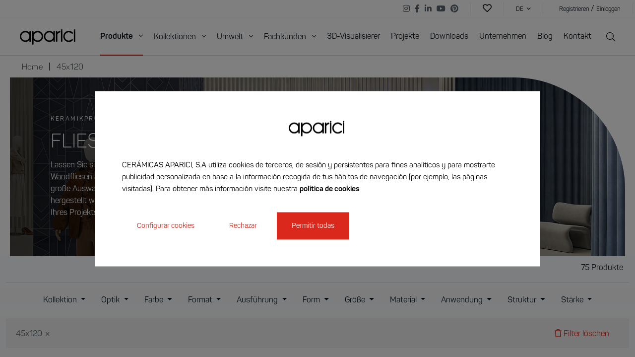

--- FILE ---
content_type: text/html; charset=UTF-8
request_url: https://www.aparici.com/de/fliesen-45x120
body_size: 43155
content:
<html lang="de">
<head>
    <meta charset="UTF-8">
<meta name="viewport" content="width=device-width, initial-scale=1">
<link rel="profile" href="https://gmpg.org/xfn/11">
    <meta name="robots" content="index, follow">
<title>45x120 </title>

<meta name="description" content="Seit 1961 ist Cerámicas Aparici eine Referenz im Design und in der Herstellung von Keramik- und Porzellanfliesen mit Präsenz in der ganzen Welt. Lernen S..."/>
<link rel="canonical" href="https://www.aparici.com/de/fliesen-45x120" />
<meta property="og:locale" content="de" />
<meta property="og:type" content="website" />
<meta property="og:title" content="45x120 " />
<meta property="og:description" content="Seit 1961 ist Cerámicas Aparici eine Referenz im Design und in der Herstellung von Keramik- und Porzellanfliesen mit Präsenz in der ganzen Welt. Lernen S..." />
<meta property="og:url" content="https://www.aparici.com/de/fliesen-45x120" />
<meta property="og:site_name" content="Cerámicas Aparici | Hersteller von Fliesen, Steingut und Feinsteinzeugfliesen" />
<meta name="twitter:card" content="summary_large_image" />
<meta name="twitter:description" content="Seit 1961 ist Cerámicas Aparici eine Referenz im Design und in der Herstellung von Keramik- und Porzellanfliesen mit Präsenz in der ganzen Welt. Lernen S..." />
<meta name="twitter:title" content="45x120 " />

<link rel="apple-touch-icon" sizes="180x180" href="https://www.aparici.com/assets/images/apple-touch-icon.png">
<link rel="icon" type="image/png" sizes="32x32" href="https://www.aparici.com/assets/images/favicon-32x32.png">
<link rel="icon" type="image/png" sizes="16x16" href="https://www.aparici.com/assets/images/favicon-16x16.png">
<link rel="mask-icon" href="https://www.aparici.com/assets/images/safari-pinned-tab.svg" color="#5bbad5">
<meta name="msapplication-TileColor" content="#da532c">
<meta name="theme-color" content="#ffffff">

            <link rel="alternate" hreflang="es" href="https://www.aparici.com/azulejos-45x120">
                <link rel="alternate" hreflang="en" href="https://www.aparici.com/en/45x120-tiles">
                <link rel="alternate" hreflang="fr" href="https://www.aparici.com/fr/carrelage-45x120">
                <link rel="alternate" hreflang="it" href="https://www.aparici.com/it/piastrelle-45x120">
                <link rel="alternate" hreflang="de" href="https://www.aparici.com/de/fliesen-45x120">
                <link rel="alternate" hreflang="ru" href="https://www.aparici.com/ru/plitka-45x120">
    <script type="application/ld+json">
{
"@context": "https://schema.org",
"@type": "WebPage",
"name": "Speakable Content",
"speakable":
{
"@type": "SpeakableSpecification",
"xpath": [
"/html/head/title",
"/html/head/meta[@name='description']/@content"
]
},
"url": "https://www.aparici.com/de/fliesen-45x120"
}
</script>
<script type="application/ld+json">
    {
      "@context": "https://schema.org",
      "@type": "BreadcrumbList",
      "itemListElement": [
                {
              "@type": "ListItem",
              "position": 1,
              "name": "Home",
              "item": "https://www.aparici.com/de"
        },
                {
              "@type": "ListItem",
              "position": 2,
              "name": "45x120",
              "item": "https://www.aparici.com/de/fliesen-45x120"
        }
                ]
        }
</script>
    <link rel="stylesheet" href="https://www.aparici.com/assets/css/style.css?v=1770059755">
    <!-- Google Tag Manager -->
    <script>(function (w, d, s, l, i) {
            w[l] = w[l] || [];
            w[l].push({
                'gtm.start':
                    new Date().getTime(), event: 'gtm.js'
            });
            var f = d.getElementsByTagName(s)[0],
                j = d.createElement(s), dl = l != 'dataLayer' ? '&l=' + l : '';
            j.async = true;
            j.src =
                'https://www.googletagmanager.com/gtm.js?id=' + i + dl;
            f.parentNode.insertBefore(j, f);
        })(window, document, 'script', 'dataLayer', 'GTM-PJ3BCMT');</script>
    <!-- End Google Tag Manager -->
</head>
<body class="p-bloques without-heading pages">
    <div class="loader"><img class="img-fluid" src="https://www.aparici.com/storage/aparici-posts-instagram-organico-2-1694517447uw9gj-1697034910We7Kq.gif" alt="logo"></div>

<!-- Google Tag Manager (noscript) -->
<noscript>
    <iframe src="https://www.googletagmanager.com/ns.html?id=GTM-PJ3BCMT"
            height="0" width="0" style="display:none;visibility:hidden"></iframe>
</noscript>
<!-- End Google Tag Manager (noscript) -->
<header class="header mb-0">
    <nav class="navbar-principal desktop active">
        
        <nav class="top-bar w-100 d-none d-xl-flex flex-row-reverse ps-32">
            <ul class="list-unstyled m-0 d-flex p-4 align-items-center ms-auto">
                <li class="ms-8 border-right f-size-16">
                    <ul class="list-unstyled text-center text-lg-end mb-0 list-social">
                                                    <li class="d-inline-block ms-6 list-social_item">
                                <a href="https://www.instagram.com/ceramicas_aparici/?hl=es" target="_blank">
                                    <i class="fab fa-instagram"></i>
                                </a>
                            </li>
                                                                            <li class="d-inline-block ms-6 list-social_item">
                                <a href="https://www.facebook.com/apariciceramicas/" target="_blank">
                                    <i class="fab fa-facebook-f"></i>
                                </a>
                            </li>
                                                                            <li class="d-inline-block ms-6 list-social_item">
                                <a href="https://www.linkedin.com/company/ceramicas-aparici/" target="_blank">
                                    <i class="fab fa-linkedin-in"></i>
                                </a>
                            </li>
                                                                            <li class="d-inline-block ms-6 list-social_item">
                                <a href="https://www.youtube.com/channel/UCSNxvqz1Ebfg-fq7I_rqagg" target="_blank">
                                    <i class="fab fa-youtube"></i>
                                </a>
                            </li>
                                                                            <li class="d-inline-block ms-6 list-social_item">
                                <a href="https://www.pinterest.es/ceramicas_aparici/" target="_blank">
                                    <i class="fab fa-pinterest"></i>
                                </a>
                            </li>
                                            </ul>
                </li>

                                    <li class="ms-0 border-right">
                        <a href="" class="f-size-18" data-bs-toggle="modal" data-bs-target="#loginForm">
                            <i class="far fa-heart"></i>
                        </a>
                    </li>
                                <li class="ms-8 ps-16 border-right">
                    <a class="dropdown-toggle f-size-12 fw-400 text-uppercase after-none " href="#" id="navbarDropdown"
                       role="button" data-bs-toggle="dropdown" aria-expanded="false">
                        de <i class="fal fa-angle-down ms-4 f-size-12"></i>
                    </a>

                    <ul class="dropdown-menu menu-lang" aria-labelledby="navbarDropdown">
                                                                                                                                                                                                        <li><a class="dropdown-item text-uppercase f-size-12"
                                       href="https://www.aparici.com/azulejos-45x120">es</a></li>
                                                                                                                                                                                                                                    <li><a class="dropdown-item text-uppercase f-size-12"
                                       href="https://www.aparici.com/en/45x120-tiles">en</a></li>
                                                                                                                                                                                                                                    <li><a class="dropdown-item text-uppercase f-size-12"
                                       href="https://www.aparici.com/fr/carrelage-45x120">fr</a></li>
                                                                                                                                                                                                                                    <li><a class="dropdown-item text-uppercase f-size-12"
                                       href="https://www.aparici.com/it/piastrelle-45x120">it</a></li>
                                                                                                                                                                                                                                                                                                                                                <li><a class="dropdown-item text-uppercase f-size-12"
                                       href="https://www.aparici.com/ru/plitka-45x120">ru</a></li>
                                                                        </ul>
                </li>
                                    <li class="ms-8 border-right">
                        <a href="" class="f-size-12" data-bs-toggle="modal" data-bs-target="#registerForm">
                            Registrieren
                        </a>
                        /
                        <a href="" class="f-size-12" data-bs-toggle="modal" data-bs-target="#loginForm">
                            Einloggen
                        </a>
                    </li>
                            </ul>
        </nav>
        
        <div class="d-flex flex-wrap menu-principal__container">
            <a class="d-flex align-items-center py-16" href="https://www.aparici.com/de"><img class="img-fluid" src="https://www.aparici.com/storage/logo-aparici-texto-negro-1-1663767664LZcd7.png"
                                                                                  alt="logo"></a>

            <ul class="list-unstyled m-0 d-none d-xl-flex align-items-center menu-principal ms-auto">
                                    <li>
                                                                            <a class="menu-disparador " href="#productos"
                               role="button">Produkte <i class="fal fa-angle-down ms-8 f-size-16"></i></a>
                                            </li>

                                    <li>
                                                                            <a class="menu-disparador " href="#colecciones"
                               role="button">Kollektionen <i class="fal fa-angle-down ms-8 f-size-16"></i></a>
                                            </li>

                                    <li>
                                                                            <a class="menu-disparador " href="#ambientes"
                               role="button">Umwelt <i class="fal fa-angle-down ms-8 f-size-16"></i></a>
                                            </li>

                                    <li>
                                                                            <a class="menu-disparador " href="#profesionales"
                               role="button">Fachkunden <i class="fal fa-angle-down ms-8 f-size-16"></i></a>
                                            </li>

                                    <li>
                                                                                                            <a href="https://www.aparici.com/de/werkzeuge-visualisierung-fliesen-3d" target="_self"
                                class="">3D-Visualisierer</a>                            
                                            </li>

                                    <li>
                                                                                                            <a href="https://www.aparici.com/de/projekte" target="_self"
                                class="">Projekte</a>                            
                                            </li>

                                    <li>
                                                                                                            <a href="https://www.aparici.com/de/ressourcen" target="_self"
                                class="">Downloads</a>                            
                                            </li>

                                    <li>
                                                                                                            <a href="https://www.aparici.com/de/unternehmen" target="_self"
                                class="">Unternehmen</a>                            
                                            </li>

                                    <li>
                                                                                                            <a href="https://www.aparici.com/de/blog" target="_self"
                                class="">Blog</a>                            
                                            </li>

                                    <li>
                                                                                                            <a href="https://www.aparici.com/de/kontakt" target="_self"
                                class="">Kontakt</a>                            
                                            </li>

                                <li class="ms-8">
                    <a href="#" class="d-flex align-items-center f-size-18 search-input"><i
                            class="fal fa-search"></i></a>
                </li>
            </ul>
            <div class="d-flex align-items-center d-xl-none ms-auto">
                <span class="me-32"><a href="#"
                                       class="d-flex align-items-center header-menu_buttonSearchRWD search-input"><i
                            class="fal fa-search f-size-24 "></i></a></span>
                <span class="header-menu_buttonModal " data-bs-toggle="modal" data-bs-target="#e-menuRWD">
                    <span></span>
                    <span></span>
                    <span></span>
                </span>
            </div>
        </div>
        <div class="e_search-float" id="frm_nuevo" style="display:none;">
            <form class="mb-0" method="GET" action="https://www.aparici.com/de/suchergebnisse">
                <form class="mb-0" method="GET"
                      action="https://www.aparici.com/de/suchergebnisse">
                    <div class="input-group">
                        <input type="text" placeholder="Suche" name="s">
                    </div>
                </form>
        </div>
        
        <div id="colecciones" class="collapse sub-menu__container" data-mostrar="false">

            <div class="sub-menu d-flex flex-wrap justify-content-between">
                <div class="col-lateral">
                    <span
                        class="f-size-16 fw-400 pb-16 black-light text-uppercase border-bottom">Kollektionen</span>

                    <div class="list-group" id="list-tab" role="tablist">
                                                                                                                                        <a href="https://www.aparici.com/de/kollektionen/ibiza"
                                   data-bs-target="#colecciones-209"
                                   class="f-size-16 ff-roboto mt-16 d-block item fw-400 sub-menu_colecciones-item  itemTabHover"
                                   id="Ibiza-209-list"
                                >Ibiza</a>
                                                                                                                                                                        <a href="https://www.aparici.com/de/kollektionen/trendy"
                                   data-bs-target="#colecciones-103"
                                   class="f-size-16 ff-roboto mt-16 d-block item fw-400 sub-menu_colecciones-item  itemTabHover"
                                   id="Chevron-103-list"
                                >Chevron</a>
                                                                                                                                                                        <a href="https://www.aparici.com/de/kollektionen/majestic"
                                   data-bs-target="#colecciones-214"
                                   class="f-size-16 ff-roboto mt-16 d-block item fw-400 sub-menu_colecciones-item  itemTabHover"
                                   id="Majestic-214-list"
                                >Majestic</a>
                                                                                                                                                                        <a href="https://www.aparici.com/de/kollektionen/opal"
                                   data-bs-target="#colecciones-215"
                                   class="f-size-16 ff-roboto mt-16 d-block item fw-400 sub-menu_colecciones-item  itemTabHover"
                                   id="Opal-215-list"
                                >Opal</a>
                                                                                                                                                                        <a href="https://www.aparici.com/de/kollektionen/illusion"
                                   data-bs-target="#colecciones-192"
                                   class="f-size-16 ff-roboto mt-16 d-block item fw-400 sub-menu_colecciones-item  itemTabHover"
                                   id="Illusion-192-list"
                                >Illusion</a>
                                                                                                                                                                        <a href="https://www.aparici.com/de/kollektionen/urano"
                                   data-bs-target="#colecciones-212"
                                   class="f-size-16 ff-roboto mt-16 d-block item fw-400 sub-menu_colecciones-item  itemTabHover"
                                   id="Urano-212-list"
                                >Urano</a>
                                                                                                                                                                        <a href="https://www.aparici.com/de/kollektionen/zest"
                                   data-bs-target="#colecciones-195"
                                   class="f-size-16 ff-roboto mt-16 d-block item fw-400 sub-menu_colecciones-item  itemTabHover"
                                   id="Zest-195-list"
                                >Zest</a>
                                                                                                    </div>
                    <a href="https://www.aparici.com/de/kollektionen"
                       class="btn btn-outline-red  text-gray-dark  text-uppercase justify-content-center fw-400 d-flex align-items-center mt-48">Alle Sammlungen anzeigen </a>
                </div>

                <div class="col-centro ">
                    
                    <div class="tab-content">
                                                                                <a href="https://www.aparici.com/de/kollektionen/trendy"
                               class="coleccion flex-column mx-auto tab-pane fade position-relative "
                               id="colecciones-103" role="tabpanel"
                               aria-labelledby="Trendy-103-list">
                                <div style="background-image: url(https://www.aparici.com/storage/trendy-aseo-terrazo-verde-blanco-elegante-aparici-collection.jpg);" class="zoom-in">
                                </div>
                                                                <span class="fw-400 f-size-14 text-uppercase py-4 px-8">Trendy</span>
                            </a>
                                                                                <a href="https://www.aparici.com/de/kollektionen/illusion"
                               class="coleccion flex-column mx-auto tab-pane fade position-relative "
                               id="colecciones-192" role="tabpanel"
                               aria-labelledby="Illusion-192-list">
                                <div style="background-image: url(https://www.aparici.com/storage/illusion-bano-azul-turquesa-dorado-metalico-collection.jpg);" class="zoom-in">
                                </div>
                                                                <span class="fw-400 f-size-14 text-uppercase py-4 px-8">Illusion</span>
                            </a>
                                                                                <a href="https://www.aparici.com/de/kollektionen/zest"
                               class="coleccion flex-column mx-auto tab-pane fade position-relative "
                               id="colecciones-195" role="tabpanel"
                               aria-labelledby="Zest-195-list">
                                <div style="background-image: url(https://www.aparici.com/storage/zest-bano-beige-rustico-suelo-porcelanico-1741956547BmlwF-collection.jpg);" class="zoom-in">
                                </div>
                                                                <span class="fw-400 f-size-14 text-uppercase py-4 px-8">Zest</span>
                            </a>
                                                                                <a href="https://www.aparici.com/de/kollektionen/ibiza"
                               class="coleccion flex-column mx-auto tab-pane fade position-relative "
                               id="colecciones-209" role="tabpanel"
                               aria-labelledby="Ibiza-209-list">
                                <div style="background-image: url(https://www.aparici.com/storage/ibiza-bano-marmol-beige-blanco-collection.jpg);" class="zoom-in">
                                </div>
                                                                <span class="fw-400 f-size-14 text-uppercase py-4 px-8">Ibiza</span>
                            </a>
                                                                                <a href="https://www.aparici.com/de/kollektionen/urano"
                               class="coleccion flex-column mx-auto tab-pane fade position-relative "
                               id="colecciones-212" role="tabpanel"
                               aria-labelledby="Urano-212-list">
                                <div style="background-image: url(https://www.aparici.com/storage/urano-bano-azul-metalico-relieves-collection.jpg);" class="zoom-in">
                                </div>
                                                                <span class="fw-400 f-size-14 text-uppercase py-4 px-8">Urano</span>
                            </a>
                                                                                <a href="https://www.aparici.com/de/kollektionen/majestic"
                               class="coleccion flex-column mx-auto tab-pane fade position-relative "
                               id="colecciones-214" role="tabpanel"
                               aria-labelledby="Majestic-214-list">
                                <div style="background-image: url(https://www.aparici.com/storage/majestic-salon-clasico-suelo-marmol-17588021600K3mf-collection.jpg);" class="zoom-in">
                                </div>
                                                                <span class="fw-400 f-size-14 text-uppercase py-4 px-8">Majestic</span>
                            </a>
                                                                                <a href="https://www.aparici.com/de/kollektionen/opal"
                               class="coleccion flex-column mx-auto tab-pane fade position-relative "
                               id="colecciones-215" role="tabpanel"
                               aria-labelledby="Opal-215-list">
                                <div style="background-image: url(https://www.aparici.com/storage/opal-bano-dorado-arabesco-aparici-collection.jpg);" class="zoom-in">
                                </div>
                                                                <span class="fw-400 f-size-14 text-uppercase py-4 px-8">Opal</span>
                            </a>
                                            </div>

                </div>

                <div class="col-end d-flex flex-column">

                    <span
                        class="f-size-16 fw-400 black-light d-block mb-16 mt-auto w-75">BRAUCHEN SIE HILFE?</span>
                    <a href="https://www.aparici.com/de/kontakt"
                       class="btn btn-full-red text-uppercase ">Kontakt zu einem Berater</a>

                </div>
            </div>


        </div>

        
        <div id="productos" class="collapse sub-menu__container" data-mostrar="false">

            <div class="sub-menu d-flex flex-wrap">
                <div class="col-lateral">
                    <span
                        class="f-size-16 fw-400 pb-16 black-light text-uppercase border-bottom">Finden Sie Ihr Produkt nach...</span>

                    <div class="list-group" id="list-tab" role="tablist">
                                                                            <a data-bs-target="#page-609"
                               class="f-size-16 ff-roboto mt-16 d-block item fw-400 itemTabHover sub-menu_productos-linktab"
                               data-bs-toggle="tab" data-bs-target="#page-609" role="tab"
                               aria-controls="page-609" aria-selected="false"
                            >Aspekt</a>

                                                                                <a data-bs-target="#page-774"
                               class="f-size-16 ff-roboto mt-16 d-block item fw-400 itemTabHover sub-menu_productos-linktab"
                               data-bs-toggle="tab" data-bs-target="#page-774" role="tab"
                               aria-controls="page-774" aria-selected="false"
                            >Farbe</a>

                                                                                <a data-bs-target="#page-709"
                               class="f-size-16 ff-roboto mt-16 d-block item fw-400 itemTabHover sub-menu_productos-linktab"
                               data-bs-toggle="tab" data-bs-target="#page-709" role="tab"
                               aria-controls="page-709" aria-selected="false"
                            >Format</a>

                                                                                <a data-bs-target="#page-30431"
                               class="f-size-16 ff-roboto mt-16 d-block item fw-400 itemTabHover sub-menu_productos-linktab"
                               data-bs-toggle="tab" data-bs-target="#page-30431" role="tab"
                               aria-controls="page-30431" aria-selected="false"
                            >Material</a>

                                                                                <a data-bs-target="#page-674"
                               class="f-size-16 ff-roboto mt-16 d-block item fw-400 itemTabHover sub-menu_productos-linktab"
                               data-bs-toggle="tab" data-bs-target="#page-674" role="tab"
                               aria-controls="page-674" aria-selected="false"
                            >Oberfläche</a>

                                                                        </div>
                    <a href="https://www.aparici.com/de/fliesen"
                       class="btn btn-outline-red  text-gray-dark text-uppercase justify-content-center fw-400 d-flex align-items-center mt-128">Alle Produkte anzeigen</a>
                </div>

                <div class="col-centro ">
                    <div class="tab-content">
                                                                            

                            <div id="page-609" class="productos-tab tab-pane fade  mx-auto "
                                 role="tabpanel" aria-labelledby="page-Aspekt">
                                                                    <span class="f-size-16 fw-400 black-light text-uppercase">PRODUKTE NACH IHREM AUSSEHEN</span>
                                    <hr class="mt-16 mb-20">
                                                                <div class="productos-listado-menu">
                                                                                                                                                                                                            <a href="https://www.aparici.com/de/fliesen-cottoeffekt"
                                               class="productos-page sub-menu_productos-item "
                                               data-target="#page-609">
                                                <div class="productos-page_content d-flex align-items-start flex-wrap">
                                                    <div class="productos-page_image">
                                                        <div class="productos-page_imageDiv zoom-in"
                                                             style="background-image: url(https://www.aparici.com/storage/portada-home-aparici-azulejos-terracota-porcelanico-1750672272LtxkO.jpg);">
                                                        </div>
                                                    </div>
                                                                                                            <span
                                                            class="fw-400 f-size-14 text-uppercase py-4 px-8 line-height-1">Cotto</span>
                                                                                                    </div>
                                            </a>
                                                                                                                                                                                                                                                    <a href="https://www.aparici.com/de/fliesen-dekoreffekt"
                                               class="productos-page sub-menu_productos-item "
                                               data-target="#page-609">
                                                <div class="productos-page_content d-flex align-items-start flex-wrap">
                                                    <div class="productos-page_image">
                                                        <div class="productos-page_imageDiv zoom-in"
                                                             style="background-image: url(https://www.aparici.com/storage/portada-home-aparici-azulejos-decorativos-porcelanico-1750672261qrfsk.jpg);">
                                                        </div>
                                                    </div>
                                                                                                            <span
                                                            class="fw-400 f-size-14 text-uppercase py-4 px-8 line-height-1">Dekorativ</span>
                                                                                                    </div>
                                            </a>
                                                                                                                                                                                                                                                    <a href="https://www.aparici.com/de/fliesen-terrazzoeffekt"
                                               class="productos-page sub-menu_productos-item "
                                               data-target="#page-609">
                                                <div class="productos-page_content d-flex align-items-start flex-wrap">
                                                    <div class="productos-page_image">
                                                        <div class="productos-page_imageDiv zoom-in"
                                                             style="background-image: url(https://www.aparici.com/storage/portada-home-aparici-azulejos-terrazo-porcelanico-17506722584TcBg.jpg);">
                                                        </div>
                                                    </div>
                                                                                                            <span
                                                            class="fw-400 f-size-14 text-uppercase py-4 px-8 line-height-1">Terrazzo</span>
                                                                                                    </div>
                                            </a>
                                                                                                                                                                                                                                                    <a href="https://www.aparici.com/de/fliesen-hydraulisch"
                                               class="productos-page sub-menu_productos-item "
                                               data-target="#page-609">
                                                <div class="productos-page_content d-flex align-items-start flex-wrap">
                                                    <div class="productos-page_image">
                                                        <div class="productos-page_imageDiv zoom-in"
                                                             style="background-image: url(https://www.aparici.com/storage/portada-home-aparici-azulejos-hidraulicos-porcelanico-1750672262Q4RJR.jpg);">
                                                        </div>
                                                    </div>
                                                                                                            <span
                                                            class="fw-400 f-size-14 text-uppercase py-4 px-8 line-height-1">Hydraulisch</span>
                                                                                                    </div>
                                            </a>
                                                                                                                                                                                                                                                    <a href="https://www.aparici.com/de/fliesen-steineffekt"
                                               class="productos-page sub-menu_productos-item "
                                               data-target="#page-609">
                                                <div class="productos-page_content d-flex align-items-start flex-wrap">
                                                    <div class="productos-page_image">
                                                        <div class="productos-page_imageDiv zoom-in"
                                                             style="background-image: url(https://www.aparici.com/storage/portada-home-aparici-azulejos-piedra-porcelanico-1750672261ssHTI.jpg);">
                                                        </div>
                                                    </div>
                                                                                                            <span
                                                            class="fw-400 f-size-14 text-uppercase py-4 px-8 line-height-1">Stein</span>
                                                                                                    </div>
                                            </a>
                                                                                                                                                                                                                                                    <a href="https://www.aparici.com/de/fliesen-zementeffekt"
                                               class="productos-page sub-menu_productos-item "
                                               data-target="#page-609">
                                                <div class="productos-page_content d-flex align-items-start flex-wrap">
                                                    <div class="productos-page_image">
                                                        <div class="productos-page_imageDiv zoom-in"
                                                             style="background-image: url(https://www.aparici.com/storage/portada-home-aparici-azulejos-cemento-porcelanico-1750672257hdwob.jpg);">
                                                        </div>
                                                    </div>
                                                                                                            <span
                                                            class="fw-400 f-size-14 text-uppercase py-4 px-8 line-height-1">Zement</span>
                                                                                                    </div>
                                            </a>
                                                                                                                                                                                                                                                    <a href="https://www.aparici.com/de/fliesen-marmoreffekt"
                                               class="productos-page sub-menu_productos-item "
                                               data-target="#page-609">
                                                <div class="productos-page_content d-flex align-items-start flex-wrap">
                                                    <div class="productos-page_image">
                                                        <div class="productos-page_imageDiv zoom-in"
                                                             style="background-image: url(https://www.aparici.com/storage/portada-home-aparici-azulejos-marmol-porcelanico-1750672265iOg7H.jpg);">
                                                        </div>
                                                    </div>
                                                                                                            <span
                                                            class="fw-400 f-size-14 text-uppercase py-4 px-8 line-height-1">Marmor</span>
                                                                                                    </div>
                                            </a>
                                                                                                                                                                                                                                                    <a href="https://www.aparici.com/de/fliesen-holzeffekt"
                                               class="productos-page sub-menu_productos-item "
                                               data-target="#page-609">
                                                <div class="productos-page_content d-flex align-items-start flex-wrap">
                                                    <div class="productos-page_image">
                                                        <div class="productos-page_imageDiv zoom-in"
                                                             style="background-image: url(https://www.aparici.com/storage/portada-home-aparici-azulejos-madera-porcelanico-1750672272EVUzr.jpg);">
                                                        </div>
                                                    </div>
                                                                                                            <span
                                                            class="fw-400 f-size-14 text-uppercase py-4 px-8 line-height-1">Holz</span>
                                                                                                    </div>
                                            </a>
                                                                                                                                                                                                                                                    <a href="https://www.aparici.com/de/fliesen-metalleffect"
                                               class="productos-page sub-menu_productos-item "
                                               data-target="#page-609">
                                                <div class="productos-page_content d-flex align-items-start flex-wrap">
                                                    <div class="productos-page_image">
                                                        <div class="productos-page_imageDiv zoom-in"
                                                             style="background-image: url(https://www.aparici.com/storage/portada-home-aparici-azulejos-metalicos-porcelanico-1750253764tOjGd.jpg);">
                                                        </div>
                                                    </div>
                                                                                                            <span
                                                            class="fw-400 f-size-14 text-uppercase py-4 px-8 line-height-1">Metall</span>
                                                                                                    </div>
                                            </a>
                                                                                                                                                                                                                                                    <a href="https://www.aparici.com/de/fliesen-textileffekt"
                                               class="productos-page sub-menu_productos-item "
                                               data-target="#page-609">
                                                <div class="productos-page_content d-flex align-items-start flex-wrap">
                                                    <div class="productos-page_image">
                                                        <div class="productos-page_imageDiv zoom-in"
                                                             style="background-image: url(https://www.aparici.com/storage/portada-home-aparici-azulejos-textiles-porcelanico-1750672266Nporm.jpg);">
                                                        </div>
                                                    </div>
                                                                                                            <span
                                                            class="fw-400 f-size-14 text-uppercase py-4 px-8 line-height-1">Textil</span>
                                                                                                    </div>
                                            </a>
                                                                                                                                                                                                                                                    <a href="https://www.aparici.com/de/fliesen-monocolor"
                                               class="productos-page sub-menu_productos-item "
                                               data-target="#page-609">
                                                <div class="productos-page_content d-flex align-items-start flex-wrap">
                                                    <div class="productos-page_image">
                                                        <div class="productos-page_imageDiv zoom-in"
                                                             style="background-image: url(https://www.aparici.com/storage/portada-home-aparici-azulejos-monocolor-porcelanico-1750672259LEUmC.jpg);">
                                                        </div>
                                                    </div>
                                                                                                            <span
                                                            class="fw-400 f-size-14 text-uppercase py-4 px-8 line-height-1">Monocolor</span>
                                                                                                    </div>
                                            </a>
                                                                                                            </div>
                            </div>
                                                                                

                            <div id="page-774" class="productos-tab tab-pane fade  mx-auto "
                                 role="tabpanel" aria-labelledby="page-Farbe">
                                                                    <span class="f-size-16 fw-400 black-light text-uppercase">Productos según su color</span>
                                    <hr class="mt-16 mb-20">
                                                                <div class="productos-listado-menu">
                                                                                                                                                                                                            <a href="https://www.aparici.com/de/fliesen-blau"
                                               class="productos-page sub-menu_productos-item "
                                               data-target="#page-774">
                                                <div class="productos-page_content d-flex align-items-start flex-wrap">
                                                    <div class="productos-page_image">
                                                        <div class="productos-page_imageDiv zoom-in"
                                                             style="background-image: url(https://www.aparici.com/storage/portada-home-aparici-azulejos-azules-porcelanico-1750672271O2HKL.jpg);">
                                                        </div>
                                                    </div>
                                                                                                            <span
                                                            class="fw-400 f-size-14 text-uppercase py-4 px-8 line-height-1">Blau</span>
                                                                                                    </div>
                                            </a>
                                                                                                                                                                                                                                                    <a href="https://www.aparici.com/de/fliesen-beige"
                                               class="productos-page sub-menu_productos-item "
                                               data-target="#page-774">
                                                <div class="productos-page_content d-flex align-items-start flex-wrap">
                                                    <div class="productos-page_image">
                                                        <div class="productos-page_imageDiv zoom-in"
                                                             style="background-image: url(https://www.aparici.com/storage/portada-home-aparici-azulejos-beige-porcelanico-1750672263rmyU0.jpg);">
                                                        </div>
                                                    </div>
                                                                                                            <span
                                                            class="fw-400 f-size-14 text-uppercase py-4 px-8 line-height-1">Beige</span>
                                                                                                    </div>
                                            </a>
                                                                                                                                                                                                                                                    <a href="https://www.aparici.com/de/fliesen-weiss"
                                               class="productos-page sub-menu_productos-item "
                                               data-target="#page-774">
                                                <div class="productos-page_content d-flex align-items-start flex-wrap">
                                                    <div class="productos-page_image">
                                                        <div class="productos-page_imageDiv zoom-in"
                                                             style="background-image: url(https://www.aparici.com/storage/portada-home-aparici-azulejos-blancos-porcelanico-1750672260UGQm6.jpg);">
                                                        </div>
                                                    </div>
                                                                                                            <span
                                                            class="fw-400 f-size-14 text-uppercase py-4 px-8 line-height-1">Weiss</span>
                                                                                                    </div>
                                            </a>
                                                                                                                                                                                                                                                    <a href="https://www.aparici.com/de/fliesen-grau"
                                               class="productos-page sub-menu_productos-item "
                                               data-target="#page-774">
                                                <div class="productos-page_content d-flex align-items-start flex-wrap">
                                                    <div class="productos-page_image">
                                                        <div class="productos-page_imageDiv zoom-in"
                                                             style="background-image: url(https://www.aparici.com/storage/portada-home-aparici-azulejos-grises-porcelanico-1750672269hXMZK.jpg);">
                                                        </div>
                                                    </div>
                                                                                                            <span
                                                            class="fw-400 f-size-14 text-uppercase py-4 px-8 line-height-1">Grau</span>
                                                                                                    </div>
                                            </a>
                                                                                                                                                                                                                                                    <a href="https://www.aparici.com/de/fliesen-braun"
                                               class="productos-page sub-menu_productos-item "
                                               data-target="#page-774">
                                                <div class="productos-page_content d-flex align-items-start flex-wrap">
                                                    <div class="productos-page_image">
                                                        <div class="productos-page_imageDiv zoom-in"
                                                             style="background-image: url(https://www.aparici.com/storage/portada-home-aparici-azulejos-marrones-porcelanico-1750672269cLp9M.jpg);">
                                                        </div>
                                                    </div>
                                                                                                            <span
                                                            class="fw-400 f-size-14 text-uppercase py-4 px-8 line-height-1">Braun</span>
                                                                                                    </div>
                                            </a>
                                                                                                                                                                                                                                                    <a href="https://www.aparici.com/de/fliesen-mehrfarbig"
                                               class="productos-page sub-menu_productos-item "
                                               data-target="#page-774">
                                                <div class="productos-page_content d-flex align-items-start flex-wrap">
                                                    <div class="productos-page_image">
                                                        <div class="productos-page_imageDiv zoom-in"
                                                             style="background-image: url(https://www.aparici.com/storage/lined-aseo-colorido-neomemphis-hexagono-aparici.jpg);">
                                                        </div>
                                                    </div>
                                                                                                            <span
                                                            class="fw-400 f-size-14 text-uppercase py-4 px-8 line-height-1">Mehrfarbige</span>
                                                                                                    </div>
                                            </a>
                                                                                                                                                                                                                                                    <a href="https://www.aparici.com/de/fliesen-schwarz"
                                               class="productos-page sub-menu_productos-item "
                                               data-target="#page-774">
                                                <div class="productos-page_content d-flex align-items-start flex-wrap">
                                                    <div class="productos-page_image">
                                                        <div class="productos-page_imageDiv zoom-in"
                                                             style="background-image: url(https://www.aparici.com/storage/portada-home-aparici-azulejos-negros-porcelanico-1750672268rKhV1.jpg);">
                                                        </div>
                                                    </div>
                                                                                                            <span
                                                            class="fw-400 f-size-14 text-uppercase py-4 px-8 line-height-1">Schwarz</span>
                                                                                                    </div>
                                            </a>
                                                                                                                                                                                                                                                    <a href="https://www.aparici.com/de/fliesen-rot"
                                               class="productos-page sub-menu_productos-item "
                                               data-target="#page-774">
                                                <div class="productos-page_content d-flex align-items-start flex-wrap">
                                                    <div class="productos-page_image">
                                                        <div class="productos-page_imageDiv zoom-in"
                                                             style="background-image: url(https://www.aparici.com/storage/crea-azulejos-aparici-coleccion-pagina-2-1681743159pjtG0.jpg);">
                                                        </div>
                                                    </div>
                                                                                                            <span
                                                            class="fw-400 f-size-14 text-uppercase py-4 px-8 line-height-1">Rote</span>
                                                                                                    </div>
                                            </a>
                                                                                                                                                                                                                                                    <a href="https://www.aparici.com/de/fliesen-rosa"
                                               class="productos-page sub-menu_productos-item "
                                               data-target="#page-774">
                                                <div class="productos-page_content d-flex align-items-start flex-wrap">
                                                    <div class="productos-page_image">
                                                        <div class="productos-page_imageDiv zoom-in"
                                                             style="background-image: url(https://www.aparici.com/storage/portada-home-aparici-azulejos-rosas-porcelanico-17506722645P2L1.jpg);">
                                                        </div>
                                                    </div>
                                                                                                            <span
                                                            class="fw-400 f-size-14 text-uppercase py-4 px-8 line-height-1">Rosa</span>
                                                                                                    </div>
                                            </a>
                                                                                                                                                                                                                                                    <a href="https://www.aparici.com/de/goldfliesen"
                                               class="productos-page sub-menu_productos-item "
                                               data-target="#page-774">
                                                <div class="productos-page_content d-flex align-items-start flex-wrap">
                                                    <div class="productos-page_image">
                                                        <div class="productos-page_imageDiv zoom-in"
                                                             style="background-image: url(https://www.aparici.com/storage/portada-home-aparici-azulejos-dorados-porcelanico-1750672270X4OzB.jpg);">
                                                        </div>
                                                    </div>
                                                                                                            <span
                                                            class="fw-400 f-size-14 text-uppercase py-4 px-8 line-height-1">Gold</span>
                                                                                                    </div>
                                            </a>
                                                                                                                                                                                                                                                    <a href="https://www.aparici.com/de/fliesen-grun"
                                               class="productos-page sub-menu_productos-item "
                                               data-target="#page-774">
                                                <div class="productos-page_content d-flex align-items-start flex-wrap">
                                                    <div class="productos-page_image">
                                                        <div class="productos-page_imageDiv zoom-in"
                                                             style="background-image: url(https://www.aparici.com/storage/portada-home-aparici-azulejos-verdes-porcelanico-1750672267umpxF.jpg);">
                                                        </div>
                                                    </div>
                                                                                                            <span
                                                            class="fw-400 f-size-14 text-uppercase py-4 px-8 line-height-1">Grun</span>
                                                                                                    </div>
                                            </a>
                                                                                                                                                                                                                                                    <a href="https://www.aparici.com/de/silberfliesen"
                                               class="productos-page sub-menu_productos-item "
                                               data-target="#page-774">
                                                <div class="productos-page_content d-flex align-items-start flex-wrap">
                                                    <div class="productos-page_image">
                                                        <div class="productos-page_imageDiv zoom-in"
                                                             style="background-image: url(https://www.aparici.com/storage/portada-home-aparici-azulejos-plateados-porcelanico-175067227338SVQ.jpg);">
                                                        </div>
                                                    </div>
                                                                                                            <span
                                                            class="fw-400 f-size-14 text-uppercase py-4 px-8 line-height-1">Silber</span>
                                                                                                    </div>
                                            </a>
                                                                                                            </div>
                            </div>
                                                                                

                            <div id="page-709" class="productos-tab tab-pane fade  mx-auto "
                                 role="tabpanel" aria-labelledby="page-Format">
                                                                    <span class="f-size-16 fw-400 black-light text-uppercase">Productos según su formato</span>
                                    <hr class="mt-16 mb-20">
                                                                <div class="productos-listado-menu">
                                                                                                                                                                                                            <a href="https://www.aparici.com/de/fliesen-grosses-format"
                                               class="productos-page sub-menu_productos-item "
                                               data-target="#page-709">
                                                <div class="productos-page_content d-flex align-items-start flex-wrap">
                                                    <div class="productos-page_image">
                                                        <div class="productos-page_imageDiv zoom-in"
                                                             style="background-image: url(https://www.aparici.com/storage/vulcano-bano-industrial-moderno-marron.jpg);">
                                                        </div>
                                                    </div>
                                                                                                            <span
                                                            class="fw-400 f-size-14 text-uppercase py-4 px-8 line-height-1">Большой формат</span>
                                                                                                    </div>
                                            </a>
                                                                                                                                                                                                                                                    <a href="https://www.aparici.com/de/fliesen-sechseckig"
                                               class="productos-page sub-menu_productos-item "
                                               data-target="#page-709">
                                                <div class="productos-page_content d-flex align-items-start flex-wrap">
                                                    <div class="productos-page_image">
                                                        <div class="productos-page_imageDiv zoom-in"
                                                             style="background-image: url(https://www.aparici.com/storage/lined-aseo-colorido-neomemphis-hexagono-aparici.jpg);">
                                                        </div>
                                                    </div>
                                                                                                            <span
                                                            class="fw-400 f-size-14 text-uppercase py-4 px-8 line-height-1">Sechseckig</span>
                                                                                                    </div>
                                            </a>
                                                                                                                                                                                                                                                    <a href="https://www.aparici.com/de/fliesen-kleines-format"
                                               class="productos-page sub-menu_productos-item "
                                               data-target="#page-709">
                                                <div class="productos-page_content d-flex align-items-start flex-wrap">
                                                    <div class="productos-page_image">
                                                        <div class="productos-page_imageDiv zoom-in"
                                                             style="background-image: url(https://www.aparici.com/storage/crea-dune-suelo-casa-peru-yeseniaschulz-interiordesign1-1736861487gnHOb.jpg);">
                                                        </div>
                                                    </div>
                                                                                                            <span
                                                            class="fw-400 f-size-14 text-uppercase py-4 px-8 line-height-1">Kleines Format</span>
                                                                                                    </div>
                                            </a>
                                                                                                                                                                                                                                                    <a href="https://www.aparici.com/de/fliesen-60x60"
                                               class="productos-page sub-menu_productos-item "
                                               data-target="#page-709">
                                                <div class="productos-page_content d-flex align-items-start flex-wrap">
                                                    <div class="productos-page_image">
                                                        <div class="productos-page_imageDiv zoom-in"
                                                             style="background-image: url(https://www.aparici.com/storage/bavaria-azulejos-aparici-coleccion-pagina-2-1681743887hJ9hL.jpg);">
                                                        </div>
                                                    </div>
                                                                                                            <span
                                                            class="fw-400 f-size-14 text-uppercase py-4 px-8 line-height-1">60x60</span>
                                                                                                    </div>
                                            </a>
                                                                                                                                                                                                                                                    <a href="https://www.aparici.com/de/fliesen-45x120"
                                               class="productos-page sub-menu_productos-item active"
                                               data-target="#page-709">
                                                <div class="productos-page_content d-flex align-items-start flex-wrap">
                                                    <div class="productos-page_image">
                                                        <div class="productos-page_imageDiv zoom-in"
                                                             style="background-image: url(https://www.aparici.com/storage/cracked-dormitorio-suelo-azul-pared-graffiti-aparici.jpg);">
                                                        </div>
                                                    </div>
                                                                                                            <span
                                                            class="fw-400 f-size-14 text-uppercase py-4 px-8 line-height-1">45x120</span>
                                                                                                    </div>
                                            </a>
                                                                                                                                                                                                                                                    <a href="https://www.aparici.com/de/fliesen-90x90"
                                               class="productos-page sub-menu_productos-item "
                                               data-target="#page-709">
                                                <div class="productos-page_content d-flex align-items-start flex-wrap">
                                                    <div class="productos-page_image">
                                                        <div class="productos-page_imageDiv zoom-in"
                                                             style="background-image: url(https://www.aparici.com/storage/expressions-espacio-publico-multicolor-decorado.jpg);">
                                                        </div>
                                                    </div>
                                                                                                            <span
                                                            class="fw-400 f-size-14 text-uppercase py-4 px-8 line-height-1">90x90</span>
                                                                                                    </div>
                                            </a>
                                                                                                                                                                                                                                                    <a href="https://www.aparici.com/de/fliesen-50x100"
                                               class="productos-page sub-menu_productos-item "
                                               data-target="#page-709">
                                                <div class="productos-page_content d-flex align-items-start flex-wrap">
                                                    <div class="productos-page_image">
                                                        <div class="productos-page_imageDiv zoom-in"
                                                             style="background-image: url(https://www.aparici.com/storage/paradox-salon-pared-relieve-gris-lineas.jpg);">
                                                        </div>
                                                    </div>
                                                                                                            <span
                                                            class="fw-400 f-size-14 text-uppercase py-4 px-8 line-height-1">50x100</span>
                                                                                                    </div>
                                            </a>
                                                                                                                                                                                                                                                    <a href="https://www.aparici.com/de/fliesen-100x100"
                                               class="productos-page sub-menu_productos-item "
                                               data-target="#page-709">
                                                <div class="productos-page_content d-flex align-items-start flex-wrap">
                                                    <div class="productos-page_image">
                                                        <div class="productos-page_imageDiv zoom-in"
                                                             style="background-image: url(https://www.aparici.com/storage/flamed-salon-azul-blanco-industrial-lampara-aparici.jpg);">
                                                        </div>
                                                    </div>
                                                                                                            <span
                                                            class="fw-400 f-size-14 text-uppercase py-4 px-8 line-height-1">100x100</span>
                                                                                                    </div>
                                            </a>
                                                                                                                                                                                                                                                    <a href="https://www.aparici.com/de/fliesen-45x90"
                                               class="productos-page sub-menu_productos-item "
                                               data-target="#page-709">
                                                <div class="productos-page_content d-flex align-items-start flex-wrap">
                                                    <div class="productos-page_image">
                                                        <div class="productos-page_imageDiv zoom-in"
                                                             style="background-image: url(https://www.aparici.com/storage/grunge-azulejos-aparici-coleccion-pagina-2-1681741869mMEtA.jpg);">
                                                        </div>
                                                    </div>
                                                                                                            <span
                                                            class="fw-400 f-size-14 text-uppercase py-4 px-8 line-height-1">45x90</span>
                                                                                                    </div>
                                            </a>
                                                                                                                                                                                                                                                    <a href="https://www.aparici.com/de/fliesen-30x30"
                                               class="productos-page sub-menu_productos-item "
                                               data-target="#page-709">
                                                <div class="productos-page_content d-flex align-items-start flex-wrap">
                                                    <div class="productos-page_image">
                                                        <div class="productos-page_imageDiv zoom-in"
                                                             style="background-image: url(https://www.aparici.com/storage/kintsugi-azulejos-aparici-coleccion-pagina-2-1681726297RLjEl.jpg);">
                                                        </div>
                                                    </div>
                                                                                                            <span
                                                            class="fw-400 f-size-14 text-uppercase py-4 px-8 line-height-1">30x30</span>
                                                                                                    </div>
                                            </a>
                                                                                                                                                                                                                                                    <a href="https://www.aparici.com/de/fliesen-25x100"
                                               class="productos-page sub-menu_productos-item "
                                               data-target="#page-709">
                                                <div class="productos-page_content d-flex align-items-start flex-wrap">
                                                    <div class="productos-page_image">
                                                        <div class="productos-page_imageDiv zoom-in"
                                                             style="background-image: url(https://www.aparici.com/storage/whisper-salon-suelo-madera-marron-moderno.jpg);">
                                                        </div>
                                                    </div>
                                                                                                            <span
                                                            class="fw-400 f-size-14 text-uppercase py-4 px-8 line-height-1">25x100</span>
                                                                                                    </div>
                                            </a>
                                                                                                            </div>
                            </div>
                                                                                

                            <div id="page-30431" class="productos-tab tab-pane fade  mx-auto "
                                 role="tabpanel" aria-labelledby="page-Material">
                                                                <div class="productos-listado-menu">
                                                                                                                                                                                                            <a href="https://www.aparici.com/de/feinsteinzeug"
                                               class="productos-page sub-menu_productos-item "
                                               data-target="#page-30431">
                                                <div class="productos-page_content d-flex align-items-start flex-wrap">
                                                    <div class="productos-page_image">
                                                        <div class="productos-page_imageDiv zoom-in"
                                                             style="background-image: url(https://www.aparici.com/storage/majestic-salon-marmol-cuadrados-suelo-clasico.jpg);">
                                                        </div>
                                                    </div>
                                                                                                            <span
                                                            class="fw-400 f-size-14 text-uppercase py-4 px-8 line-height-1">Feinsteinzeug</span>
                                                                                                    </div>
                                            </a>
                                                                                                                                                                                                                                                    <a href="https://www.aparici.com/de/wandfliesen"
                                               class="productos-page sub-menu_productos-item "
                                               data-target="#page-30431">
                                                <div class="productos-page_content d-flex align-items-start flex-wrap">
                                                    <div class="productos-page_image">
                                                        <div class="productos-page_imageDiv zoom-in"
                                                             style="background-image: url(https://www.aparici.com/storage/corten-aseo-pared-blanco-comic-suelo-oscuro-aparici.jpg);">
                                                        </div>
                                                    </div>
                                                                                                            <span
                                                            class="fw-400 f-size-14 text-uppercase py-4 px-8 line-height-1">Wandlfiesen</span>
                                                                                                    </div>
                                            </a>
                                                                                                                                                                                                                                                    <a href="https://www.aparici.com/de/fliesen-im-aussenbereich"
                                               class="productos-page sub-menu_productos-item "
                                               data-target="#page-30431">
                                                <div class="productos-page_content d-flex align-items-start flex-wrap">
                                                    <div class="productos-page_image">
                                                        <div class="productos-page_imageDiv zoom-in"
                                                             style="background-image: url(https://www.aparici.com/storage/zest-terraza-cotto-beige-playera.jpg);">
                                                        </div>
                                                    </div>
                                                                                                            <span
                                                            class="fw-400 f-size-14 text-uppercase py-4 px-8 line-height-1">Aussenbereich</span>
                                                                                                    </div>
                                            </a>
                                                                                                            </div>
                            </div>
                                                                                

                            <div id="page-674" class="productos-tab tab-pane fade  mx-auto "
                                 role="tabpanel" aria-labelledby="page-Oberfläche">
                                                                    <span class="f-size-16 fw-400 black-light text-uppercase">Productos según su acabado</span>
                                    <hr class="mt-16 mb-20">
                                                                <div class="productos-listado-menu">
                                                                                                                                                                                                            <a href="https://www.aparici.com/de/glanzeffekt"
                                               class="productos-page sub-menu_productos-item "
                                               data-target="#page-674">
                                                <div class="productos-page_content d-flex align-items-start flex-wrap">
                                                    <div class="productos-page_image">
                                                        <div class="productos-page_imageDiv zoom-in"
                                                             style="background-image: url(https://www.aparici.com/storage/abstra-bano-azul-relieve-brillo.jpg);">
                                                        </div>
                                                    </div>
                                                                                                            <span
                                                            class="fw-400 f-size-14 text-uppercase py-4 px-8 line-height-1">Glanz</span>
                                                                                                    </div>
                                            </a>
                                                                                                                                                                                                                                                    <a href="https://www.aparici.com/de/fliesen-relief"
                                               class="productos-page sub-menu_productos-item "
                                               data-target="#page-674">
                                                <div class="productos-page_content d-flex align-items-start flex-wrap">
                                                    <div class="productos-page_image">
                                                        <div class="productos-page_imageDiv zoom-in"
                                                             style="background-image: url(https://www.aparici.com/storage/paradox-bano-relieve-pared-azul.jpg);">
                                                        </div>
                                                    </div>
                                                                                                            <span
                                                            class="fw-400 f-size-14 text-uppercase py-4 px-8 line-height-1">Relief</span>
                                                                                                    </div>
                                            </a>
                                                                                                                                                                                                                                                    <a href="https://www.aparici.com/de/fliesen-lapato"
                                               class="productos-page sub-menu_productos-item "
                                               data-target="#page-674">
                                                <div class="productos-page_content d-flex align-items-start flex-wrap">
                                                    <div class="productos-page_image">
                                                        <div class="productos-page_imageDiv zoom-in"
                                                             style="background-image: url(https://www.aparici.com/storage/sunderland-cocina-blanco-marmolado-piedra-aparici-168251798240UYB.jpg);">
                                                        </div>
                                                    </div>
                                                                                                            <span
                                                            class="fw-400 f-size-14 text-uppercase py-4 px-8 line-height-1">Lappato</span>
                                                                                                    </div>
                                            </a>
                                                                                                                                                                                                                                                    <a href="https://www.aparici.com/de/fliesen-matt"
                                               class="productos-page sub-menu_productos-item "
                                               data-target="#page-674">
                                                <div class="productos-page_content d-flex align-items-start flex-wrap">
                                                    <div class="productos-page_image">
                                                        <div class="productos-page_imageDiv zoom-in"
                                                             style="background-image: url(https://www.aparici.com/storage/sutton-espacio-publico-marron-marmolado-mate.jpg);">
                                                        </div>
                                                    </div>
                                                                                                            <span
                                                            class="fw-400 f-size-14 text-uppercase py-4 px-8 line-height-1">Matt</span>
                                                                                                    </div>
                                            </a>
                                                                                                                                                                                                                                                    <a href="https://www.aparici.com/de/fliesen-natural"
                                               class="productos-page sub-menu_productos-item "
                                               data-target="#page-674">
                                                <div class="productos-page_content d-flex align-items-start flex-wrap">
                                                    <div class="productos-page_image">
                                                        <div class="productos-page_imageDiv zoom-in"
                                                             style="background-image: url(https://www.aparici.com/storage/evoke-cocina-boho-salon-vintage.jpg);">
                                                        </div>
                                                    </div>
                                                                                                            <span
                                                            class="fw-400 f-size-14 text-uppercase py-4 px-8 line-height-1">Natural</span>
                                                                                                    </div>
                                            </a>
                                                                                                                                                                                                                                                    <a href="https://www.aparici.com/de/fliesen-rutschfest"
                                               class="productos-page sub-menu_productos-item "
                                               data-target="#page-674">
                                                <div class="productos-page_content d-flex align-items-start flex-wrap">
                                                    <div class="productos-page_image">
                                                        <div class="productos-page_imageDiv zoom-in"
                                                             style="background-image: url(https://www.aparici.com/storage/harlem-piscina-suelo-porcelanico-oscuro-tipo-piedra.jpg);">
                                                        </div>
                                                    </div>
                                                                                                            <span
                                                            class="fw-400 f-size-14 text-uppercase py-4 px-8 line-height-1">Rutschfest</span>
                                                                                                    </div>
                                            </a>
                                                                                                                                                                                                                                                    <a href="https://www.aparici.com/de/fliesen-poliert"
                                               class="productos-page sub-menu_productos-item "
                                               data-target="#page-674">
                                                <div class="productos-page_content d-flex align-items-start flex-wrap">
                                                    <div class="productos-page_image">
                                                        <div class="productos-page_imageDiv zoom-in"
                                                             style="background-image: url(https://www.aparici.com/storage/magma-bano-beige-marmol-decoracion-texturas.jpg);">
                                                        </div>
                                                    </div>
                                                                                                            <span
                                                            class="fw-400 f-size-14 text-uppercase py-4 px-8 line-height-1">Poliert</span>
                                                                                                    </div>
                                            </a>
                                                                                                            </div>
                            </div>
                                                                        </div>
                </div>
                <div class="d-flex flex-column col-end">
                    <span
                        class="f-size-16 fw-400 black-light d-block mb-16 mt-auto w-75">BRAUCHEN SIE HILFE?</span>
                    <a href="https://www.aparici.com/de/kontakt"
                       class="btn btn-full-red  text-uppercase">Kontakt zu einem Berater</a>
                </div>
            </div>
        </div>
                    
            <div id="ambientes" class="collapse sub-menu__container" data-mostrar="false">

                <div class="sub-menu d-flex flex-wrap justify-content-between">
                    <div class="col-lateral">
                        <span
                            class="f-size-16 fw-400 pb-16 black-light text-uppercase border-bottom">Inspiración</span>

                        <div class="list-group" id="list-tab" role="tablist">
                            
                                                                                                                                <a href="https://www.aparici.com/de/fliesen-bad"
                                       data-bs-target="#ambientes-87"
                                       class="f-size-16 ff-roboto mt-16 d-block item fw-400 sub-menu_ambientes-item  itemTabHover"
                                       id="Bad-87-list"
                                    >Bad</a>
                                                                                                                                                                                                <a href="https://www.aparici.com/de/fliesen-kuche"
                                       data-bs-target="#ambientes-88"
                                       class="f-size-16 ff-roboto mt-16 d-block item fw-400 sub-menu_ambientes-item  itemTabHover"
                                       id="Küche-88-list"
                                    >Küche</a>
                                                                                                                                                                                                <a href="https://www.aparici.com/de/fliesen-wohnraum"
                                       data-bs-target="#ambientes-89"
                                       class="f-size-16 ff-roboto mt-16 d-block item fw-400 sub-menu_ambientes-item  itemTabHover"
                                       id="Wohnraum-89-list"
                                    >Wohnraum</a>
                                                                                                                                                                                                <a href="https://www.aparici.com/de/fliesen-terrasse"
                                       data-bs-target="#ambientes-91"
                                       class="f-size-16 ff-roboto mt-16 d-block item fw-400 sub-menu_ambientes-item  itemTabHover"
                                       id="Terrasse-91-list"
                                    >Terrasse</a>
                                                                                                                                                                                                <a href="https://www.aparici.com/de/fliesen-schlafzimmer"
                                       data-bs-target="#ambientes-90"
                                       class="f-size-16 ff-roboto mt-16 d-block item fw-400 sub-menu_ambientes-item  itemTabHover"
                                       id="Schlafzimmer-90-list"
                                    >Schlafzimmer</a>
                                                                                                                                                                                                <a href="https://www.aparici.com/de/fliesen-treppe"
                                       data-bs-target="#ambientes-93"
                                       class="f-size-16 ff-roboto mt-16 d-block item fw-400 sub-menu_ambientes-item  itemTabHover"
                                       id="Treppe-93-list"
                                    >Treppe</a>
                                                                                                                                                                                                <a href="https://www.aparici.com/de/fliesen-kamin"
                                       data-bs-target="#ambientes-92"
                                       class="f-size-16 ff-roboto mt-16 d-block item fw-400 sub-menu_ambientes-item  itemTabHover"
                                       id="Kamin-92-list"
                                    >Kamin</a>
                                                                                                                                                                                                <a href="https://www.aparici.com/de/offentlicher-bereich"
                                       data-bs-target="#ambientes-94"
                                       class="f-size-16 ff-roboto mt-16 d-block item fw-400 sub-menu_ambientes-item  itemTabHover"
                                       id="Öffentlicher Bereich-94-list"
                                    >Öffentlicher Bereich</a>
                                                                                                                    </div>
                        <a href="https://www.aparici.com/de/inspiration"
                           class="btn btn-outline-red  text-gray-dark text-uppercase justify-content-center fw-400 d-flex align-items-center mt-48">Alle Räume sehen </a>
                    </div>

                    <div class="col-centro ">
                        
                        <div class="tab-content">
                                                                                            <a href="https://www.aparici.com/de/fliesen-bad"
                                   class="coleccion flex-column mx-auto tab-pane fade position-relative "
                                   id="ambientes-87" role="tabpanel"
                                   aria-labelledby="Bad-87-list">
                                    <div style="background-image: url(https://www.aparici.com/storage/zest-bano-beige-rustico-suelo-porcelanico-1741956547BmlwF-collection.jpg);" class="zoom-in">
                                    </div>
                                    <span
                                        class="fw-400 f-size-14 text-uppercase py-4 px-8">Bad</span>
                                </a>
                                                                                            <a href="https://www.aparici.com/de/fliesen-kuche"
                                   class="coleccion flex-column mx-auto tab-pane fade position-relative "
                                   id="ambientes-88" role="tabpanel"
                                   aria-labelledby="Küche-88-list">
                                    <div style="background-image: url(https://www.aparici.com/storage/rado-cocina-salpicadero-naranja-moderno-collection.jpg);" class="zoom-in">
                                    </div>
                                    <span
                                        class="fw-400 f-size-14 text-uppercase py-4 px-8">Küche</span>
                                </a>
                                                                                            <a href="https://www.aparici.com/de/fliesen-wohnraum"
                                   class="coleccion flex-column mx-auto tab-pane fade position-relative "
                                   id="ambientes-89" role="tabpanel"
                                   aria-labelledby="Wohnraum-89-list">
                                    <div style="background-image: url(https://www.aparici.com/storage/illusion-salon-chimenea-suelo-white-gran-formato-collection.jpg);" class="zoom-in">
                                    </div>
                                    <span
                                        class="fw-400 f-size-14 text-uppercase py-4 px-8">Wohnraum</span>
                                </a>
                                                                                            <a href="https://www.aparici.com/de/fliesen-schlafzimmer"
                                   class="coleccion flex-column mx-auto tab-pane fade position-relative "
                                   id="ambientes-90" role="tabpanel"
                                   aria-labelledby="Schlafzimmer-90-list">
                                    <div style="background-image: url(https://www.aparici.com/storage/whisper-dormitorio-madera-gris-natural-ceramica-collection.jpg);" class="zoom-in">
                                    </div>
                                    <span
                                        class="fw-400 f-size-14 text-uppercase py-4 px-8">Schlafzimmer</span>
                                </a>
                                                                                            <a href="https://www.aparici.com/de/fliesen-terrasse"
                                   class="coleccion flex-column mx-auto tab-pane fade position-relative "
                                   id="ambientes-91" role="tabpanel"
                                   aria-labelledby="Terrasse-91-list">
                                    <div style="background-image: url(https://www.aparici.com/storage/altea-terraza-suelo-hidraulico-verde-collection.jpg);" class="zoom-in">
                                    </div>
                                    <span
                                        class="fw-400 f-size-14 text-uppercase py-4 px-8">Terrasse</span>
                                </a>
                                                                                            <a href="https://www.aparici.com/de/fliesen-kamin"
                                   class="coleccion flex-column mx-auto tab-pane fade position-relative "
                                   id="ambientes-92" role="tabpanel"
                                   aria-labelledby="Kamin-92-list">
                                    <div style="background-image: url(https://www.aparici.com/storage/ciment-chimenea-colores-graffiti-moderna-collection.jpg);" class="zoom-in">
                                    </div>
                                    <span
                                        class="fw-400 f-size-14 text-uppercase py-4 px-8">Kamin</span>
                                </a>
                                                                                            <a href="https://www.aparici.com/de/fliesen-treppe"
                                   class="coleccion flex-column mx-auto tab-pane fade position-relative "
                                   id="ambientes-93" role="tabpanel"
                                   aria-labelledby="Treppe-93-list">
                                    <div style="background-image: url(https://www.aparici.com/storage/milano-escaleras-pared-white-efecto-textil-collection.jpg);" class="zoom-in">
                                    </div>
                                    <span
                                        class="fw-400 f-size-14 text-uppercase py-4 px-8">Treppe</span>
                                </a>
                                                                                            <a href="https://www.aparici.com/de/offentlicher-bereich"
                                   class="coleccion flex-column mx-auto tab-pane fade position-relative "
                                   id="ambientes-94" role="tabpanel"
                                   aria-labelledby="Öffentlicher Bereich-94-list">
                                    <div style="background-image: url(https://www.aparici.com/storage/metallic-espacio-publico-verde-alternativo-llamativo-1681984793w14Gx-collection.jpg);" class="zoom-in">
                                    </div>
                                    <span
                                        class="fw-400 f-size-14 text-uppercase py-4 px-8">Öffentlicher Bereich</span>
                                </a>
                                                    </div>

                    </div>

                    <div class="col-end d-flex flex-column">

                        <span
                            class="f-size-16 fw-400 black-light d-block mb-16 mt-auto">BRAUCHEN SIE HILFE?</span>
                        <a href="https://www.aparici.com/de/kontakt"
                           class="btn btn-full-red text-uppercase">Kontakt zu einem Berater</a>

                    </div>
                </div>

                            </div>
            
            <div id="profesionales" class="collapse sub-menu__container" data-mostrar="false">
                <div class="sub-menu d-flex flex-wrap justify-content-between">
                    <div class="col-lateral justify-content-start">
                        <span
                            class="f-size-16 fw-400 pb-16 black-light text-uppercase border-bottom">Profi Kunde</span>

                        <div class="list-group" id="list-tab" role="tablist">
                                                                                            <a href="https://www.aparici.com/de/vorschreiber" data-bs-target="#profesionales-22"
                                   class="f-size-16 ff-roboto mt-16 d-block item fw-400 sub-menu_profesionales-item  itemTabHover"
                                   target="_self">Verschreibende</a>
                                                                                            <a href="https://www.aparici.com/de/handler" data-bs-target="#profesionales-21"
                                   class="f-size-16 ff-roboto mt-16 d-block item fw-400 sub-menu_profesionales-item  itemTabHover"
                                   target="_self">Händler</a>
                                                                                            <a href="https://www.aparici.com/de/aparici-bespoke-studio" data-bs-target="#profesionales-154"
                                   class="f-size-16 ff-roboto mt-16 d-block item fw-400 sub-menu_profesionales-item  itemTabHover"
                                   target="_self">Bespoke Studio</a>
                                                    </div>
                    </div>
                    <div class="col-centro ">
                                                <div class="tab-content">
                                                                                            <a href="https://www.aparici.com/de/handler"
                                   class="coleccion flex-column mx-auto tab-pane fade position-relative "
                                   id="profesionales-21" role="tabpanel"
                                   aria-labelledby="Händler-21-list">
                                    <div style="background-image: url(https://www.aparici.com/storage/distribuidores-aparici-paneles-colecciones-azulejos-1706522633v9LlP-collection.jpg);" class="zoom-in">
                                    </div>
                                    <span class="fw-400 f-size-14 text-uppercase py-4 px-8">Händler</span>
                                </a>
                                                                                            <a href="https://www.aparici.com/de/vorschreiber"
                                   class="coleccion flex-column mx-auto tab-pane fade position-relative "
                                   id="profesionales-22" role="tabpanel"
                                   aria-labelledby="Vorschreiber-22-list">
                                    <div style="background-image: url(https://www.aparici.com/storage/profesionales-arquitectos-interioristas-servicios-contract-cabecera-1682345368zsXxK-collection.jpg);" class="zoom-in">
                                    </div>
                                    <span class="fw-400 f-size-14 text-uppercase py-4 px-8">Vorschreiber</span>
                                </a>
                                                                                            <a href="https://www.aparici.com/de/aparici-bespoke-studio"
                                   class="coleccion flex-column mx-auto tab-pane fade position-relative "
                                   id="profesionales-154" role="tabpanel"
                                   aria-labelledby="Bespoke Studio-154-list">
                                    <div style="background-image: url(https://www.aparici.com/storage/cabecera-bespoke-studio-moodboard-textil-azulejos-aparici-1763034527CuBrQ-collection.jpg);" class="zoom-in">
                                    </div>
                                    <span class="fw-400 f-size-14 text-uppercase py-4 px-8">Bespoke Studio</span>
                                </a>
                                                    </div>
                    </div>
                    <div class="col-end d-flex flex-column">

                        <span
                            class="f-size-16 fw-400 black-light d-block mb-16 mt-auto">BRAUCHEN SIE HILFE?</span>
                        <a href="https://www.aparici.com/de/kontakt"
                           class="btn btn-full-red text-uppercase">Kontakt zu einem Berater</a>

                    </div>
                </div>
            </div>
            </div>

            <div class="opacidad-menu"></div>
    </nav>


</header>

<div class="modal fade modal-sideleft e-menuRWD" id="e-menuRWD">
    <div class="modal-dialog" role="document">
        <div class="modal-content">
            <div class="modal-body">
                <div class="e-menuRWD_header d-flex justify-content-between align-items-center pt-40 pb-20 ">
                    <span class="btn-close" data-bs-dismiss="modal">
                        <i class="fal fa-times"></i>
                    </span>
                </div>
                <div class="e-menuRWD_body">
                    <div class="e-menuRWD_content primary">
                        <ul class="e-menuRWD_content-list">
                                                                                            <li>
                                                                            <span class="e-menuRWD_open" data-menu="23793">
                                            Produkte
                                        </span>
                                                                    </li>
                                                                                            <li>
                                                                            <span class="e-menuRWD_open" data-menu="23753">
                                            Kollektionen
                                        </span>
                                                                    </li>
                                                                                            <li>
                                                                            <span class="e-menuRWD_open" data-menu="30119">
                                            Räume
                                        </span>
                                                                    </li>
                                                                                            <li>
                                                                            <span class="e-menuRWD_open" data-menu="24053">
                                            Fachkunden
                                        </span>
                                                                    </li>
                                                                                            <li>
                                                                            <a href="https://www.aparici.com/de/projekte" target="_self" class="">
                                            Projekte
                                        </a>
                                                                    </li>
                                                                                            <li>
                                                                            <a href="https://www.aparici.com/de/unternehmen" target="_self" class="">
                                            Unternehmen
                                        </a>
                                                                    </li>
                                                                                            <li>
                                                                            <a href="https://www.aparici.com/de/blog" target="_self" class="">
                                            Aktuelles
                                        </a>
                                                                    </li>
                                                                                            <li>
                                                                            <a href="https://www.aparici.com/de/werkzeuge-visualisierung-fliesen-3d" target="_self" class="">
                                            3D-Visualisierer
                                        </a>
                                                                    </li>
                                                    </ul>
                        <ul class="e-menuRWD_content-list border-bottom">
                            <li class="ps-20 pb-12">
                                <a href="https://www.aparici.com/de/kontakt" class="btn btn-outline-red w-50">
                                    Kontakt
                                </a>
                            </li>
                                                            <li>
                                    <a href="" data-bs-toggle="modal" data-bs-target="#registerForm">
                                        Registrieren
                                    </a>
                                </li>
                                <li>
                                    <a href="" data-bs-toggle="modal" data-bs-target="#loginForm">
                                        Einloggen
                                    </a>
                                </li>
                                                    </ul>
                        <div class="d-flex align-items-center justify-content-between pt-12 e-menuRWD_info">

                            <div class="dropdown-languages dropdown ms-24">
                                <a class="dropdown-toggle" href="#" id="navbarDropdown" role="button"
                                   data-bs-toggle="dropdown" aria-expanded="false">
                                    <span class="text-uppercase">de</span>
                                </a>
                                <div class="dropdown-menu dropdown-menu-right" aria-labelledby="navbarDropdown"
                                     style="min-width: 4rem;">
                                                                                                                                                                                                                                                                                            <a class="dropdown-item text-uppercase"
                                               href="https://www.aparici.com/azulejos-45x120">es</a>
                                                                                                                                                                                                                                                                                                                                    <a class="dropdown-item text-uppercase"
                                               href="https://www.aparici.com/en/45x120-tiles">en</a>
                                                                                                                                                                                                                                                                                                                                    <a class="dropdown-item text-uppercase"
                                               href="https://www.aparici.com/fr/carrelage-45x120">fr</a>
                                                                                                                                                                                                                                                                                                                                    <a class="dropdown-item text-uppercase"
                                               href="https://www.aparici.com/it/piastrelle-45x120">it</a>
                                                                                                                                                                                                                                                                                                                                                                                                                                                                                                <a class="dropdown-item text-uppercase"
                                               href="https://www.aparici.com/ru/plitka-45x120">ru</a>
                                                                                                            </div>
                            </div>
                        </div>
                        <div class="p-12 mt-12 d-flex align-items-start">
                            <ul class="list-unstyled  mb-0 list-social">
                                                                    <li class="d-inline-block ms-6 list-social_item">
                                        <a href="https://www.instagram.com/ceramicas_aparici/?hl=es" target="_blank">
                                            <i class="fab fa-instagram"></i>
                                        </a>
                                    </li>
                                                                                                    <li class="d-inline-block ms-6 list-social_item">
                                        <a href="https://www.facebook.com/apariciceramicas/" target="_blank">
                                            <i class="fab fa-facebook-f"></i>
                                        </a>
                                    </li>
                                                                                                    <li class="d-inline-block ms-6 list-social_item">
                                        <a href="https://www.linkedin.com/company/ceramicas-aparici/" target="_blank">
                                            <i class="fab fa-linkedin-in"></i>
                                        </a>
                                    </li>
                                                                                                    <li class="d-inline-block ms-6 list-social_item">
                                        <a href="https://www.youtube.com/channel/UCSNxvqz1Ebfg-fq7I_rqagg" target="_blank">
                                            <i class="fab fa-youtube"></i>
                                        </a>
                                    </li>
                                                                                                    <li class="d-inline-block ms-4 list-social_item">
                                        <a href="https://www.pinterest.es/ceramicas_aparici/" target="_blank">
                                            <i class="fab fa-pinterest"></i>
                                        </a>
                                    </li>
                                                            </ul>
                        </div>
                    </div>
                    <div class="e-menuRWD_content child e-menuRWD_content-23793" ><ul class="e-menuRWD_content-list" ><li class="back border-bottom" ><span class="e-menuRWD_close" data-menu="23793" >Produkte</span></li><li><span class="e-menuRWD_open" data-menu="23794" >Aspekt</span></li><li><span class="e-menuRWD_open" data-menu="23798" >Farbe</span></li><li><span class="e-menuRWD_open" data-menu="23811" >Material</span></li><li><span class="e-menuRWD_open" data-menu="23818" >Format</span></li><li><span class="e-menuRWD_open" data-menu="23831" >Oberfläche</span></li><li><a href="https://www.aparici.com/de/fliesen" target="_self" class="" >Alle Produkte</a></li></ul><div class="border-top mt-40 p-12 ms-20"><p class="my-20">Brauche Hilfe bei der Suche nach einem Produkt</p><p><a href="https://www.aparici.com/de/kontakt" class="btn btn-full-red">CONTACTA CON UN ASESOR</a></p></div></div><div class="e-menuRWD_content child e-menuRWD_content-23794" ><ul class="e-menuRWD_content-list" ><li class="back border-bottom" ><span class="e-menuRWD_close" data-menu="23794" >Aspekt</span></li><li><a href="https://www.aparici.com/de/fliesen-cottoeffekt" target="_self" class="" >Lehm</a></li><li><a href="https://www.aparici.com/de/fliesen-dekoreffekt" target="_self" class="" >Dekorativ</a></li><li><a href="https://www.aparici.com/de/fliesen-terrazzoeffekt" target="_self" class="" >Terrazzo</a></li><li><a href="https://www.aparici.com/de/fliesen-hydraulisch" target="_self" class="" >Hydraulisch</a></li><li><a href="https://www.aparici.com/de/fliesen-steineffekt" target="_self" class="" >Stein</a></li><li><a href="https://www.aparici.com/de/fliesen-zementeffekt" target="_self" class="" >Zement</a></li><li><a href="https://www.aparici.com/de/fliesen-marmoreffekt" target="_self" class="" >Marmor</a></li><li><a href="https://www.aparici.com/de/fliesen-holzeffekt" target="_self" class="" >Holz</a></li><li><a href="https://www.aparici.com/de/fliesen-metalleffect" target="_self" class="" >Metallisch</a></li><li><a href="https://www.aparici.com/de/fliesen-textileffekt" target="_self" class="" >Textil</a></li><li><a href="https://www.aparici.com/de/fliesen-monocolor" target="_self" class="" >Einfarbig</a></li></ul><div class="border-top mt-40 p-12 ms-20"><p class="my-20">Brauche Hilfe bei der Suche nach einem Produkt</p><p><a href="https://www.aparici.com/de/kontakt" class="btn btn-full-red">CONTACTA CON UN ASESOR</a></p></div></div><div class="e-menuRWD_content child e-menuRWD_content-23798" ><ul class="e-menuRWD_content-list" ><li class="back border-bottom" ><span class="e-menuRWD_close" data-menu="23798" >Farbe</span></li><li><a href="https://www.aparici.com/de/fliesen-blau" target="_self" class="" >Blau</a></li><li><a href="https://www.aparici.com/de/fliesen-beige" target="_self" class="" >Beige</a></li><li><a href="https://www.aparici.com/de/fliesen-weiss" target="_self" class="" >Weiß</a></li><li><a href="https://www.aparici.com/de/fliesen-schwarz" target="_self" class="" >Schwarz</a></li><li><a href="https://www.aparici.com/de/fliesen-grau" target="_self" class="" >Grau</a></li><li><a href="https://www.aparici.com/de/fliesen-braun" target="_self" class="" >Braun</a></li><li><a href="https://www.aparici.com/de/fliesen-rot" target="_self" class="" >Rot</a></li><li><a href="https://www.aparici.com/de/fliesen-grun" target="_self" class="" >Grün</a></li><li><a href="https://www.aparici.com/de/fliesen-rosa" target="_self" class="" >Rosa</a></li><li><a href="https://www.aparici.com/de/fliesen-mehrfarbig" target="_self" class="" >Bunt</a></li><li><a href="https://www.aparici.com/de/goldfliesen" target="_self" class="" >Gold</a></li><li><a href="https://www.aparici.com/de/silberfliesen" target="_self" class="" >Silber</a></li></ul><div class="border-top mt-40 p-12 ms-20"><p class="my-20">Brauche Hilfe bei der Suche nach einem Produkt</p><p><a href="https://www.aparici.com/de/kontakt" class="btn btn-full-red">CONTACTA CON UN ASESOR</a></p></div></div><div class="e-menuRWD_content child e-menuRWD_content-23811" ><ul class="e-menuRWD_content-list" ><li class="back border-bottom" ><span class="e-menuRWD_close" data-menu="23811" >Material</span></li><li><a href="https://www.aparici.com/de/feinsteinzeug" target="_self" class="" >Feinsteinzeug</a></li><li><a href="https://www.aparici.com/de/wandfliesen" target="_self" class="" >Keramikverkleidung</a></li><li><a href="https://www.aparici.com/de/fliesen-im-aussenbereich" target="_self" class="" >Außenbereiche</a></li></ul><div class="border-top mt-40 p-12 ms-20"><p class="my-20">Brauche Hilfe bei der Suche nach einem Produkt</p><p><a href="https://www.aparici.com/de/kontakt" class="btn btn-full-red">CONTACTA CON UN ASESOR</a></p></div></div><div class="e-menuRWD_content child e-menuRWD_content-23818" ><ul class="e-menuRWD_content-list" ><li class="back border-bottom" ><span class="e-menuRWD_close" data-menu="23818" >Format</span></li><li><a href="https://www.aparici.com/de/fliesen-grosses-format" target="_self" class="" >Großformat</a></li><li><a href="https://www.aparici.com/de/fliesen-sechseckig" target="_self" class="" >Sechseckig</a></li><li><a href="https://www.aparici.com/de/fliesen-kleines-format" target="_self" class="" >Kleinformat</a></li><li><a href="https://www.aparici.com/de/fliesen-60x60" target="_self" class="" >60x60</a></li><li><a href="https://www.aparici.com/de/fliesen-45x120" target="_self" class="" >45x120</a></li><li><a href="https://www.aparici.com/de/fliesen-90x90" target="_self" class="" >90x90</a></li><li><a href="https://www.aparici.com/de/fliesen-50x100" target="_self" class="" >50x100</a></li><li><a href="https://www.aparici.com/de/fliesen-100x100" target="_self" class="" >100x100</a></li><li><a href="https://www.aparici.com/de/fliesen-45x90" target="_self" class="" >45x90</a></li><li><a href="https://www.aparici.com/de/fliesen-30x30" target="_self" class="" >30x30</a></li><li><a href="https://www.aparici.com/de/fliesen-25x100" target="_self" class="" >25x100</a></li></ul><div class="border-top mt-40 p-12 ms-20"><p class="my-20">Brauche Hilfe bei der Suche nach einem Produkt</p><p><a href="https://www.aparici.com/de/kontakt" class="btn btn-full-red">CONTACTA CON UN ASESOR</a></p></div></div><div class="e-menuRWD_content child e-menuRWD_content-23831" ><ul class="e-menuRWD_content-list" ><li class="back border-bottom" ><span class="e-menuRWD_close" data-menu="23831" >Oberfläche</span></li><li><a href="https://www.aparici.com/de/glanzeffekt" target="_self" class="" >Glanz</a></li><li><a href="https://www.aparici.com/de/fliesen-relief" target="_self" class="" >Relief</a></li><li><a href="https://www.aparici.com/de/fliesen-lapato" target="_self" class="" >Lappato</a></li><li><a href="https://www.aparici.com/de/fliesen-matt" target="_self" class="" >Matt</a></li><li><a href="https://www.aparici.com/de/fliesen-natural" target="_self" class="" >Natur</a></li><li><a href="https://www.aparici.com/de/fliesen-rutschfest" target="_self" class="" >Rutschfest</a></li><li><a href="https://www.aparici.com/de/fliesen-poliert" target="_self" class="" >Poliert</a></li></ul><div class="border-top mt-40 p-12 ms-20"><p class="my-20">Brauche Hilfe bei der Suche nach einem Produkt</p><p><a href="https://www.aparici.com/de/kontakt" class="btn btn-full-red">CONTACTA CON UN ASESOR</a></p></div></div><div class="e-menuRWD_content child e-menuRWD_content-23753" ><ul class="e-menuRWD_content-list" ><li class="back border-bottom" ><span class="e-menuRWD_close" data-menu="23753" >Kollektionen</span></li><li><a href="https://www.aparici.com/de/kollektionen/opal" target="_self" class="" >Opal</a></li><li><a href="https://www.aparici.com/de/kollektionen/majestic" target="_self" class="" >Majestic</a></li><li><a href="https://www.aparici.com/de/kollektionen/ibiza" target="_self" class="" >Ibiza</a></li><li><a href="https://www.aparici.com/de/kollektionen/chevron" target="_self" class="" >Chevron</a></li><li><a href="https://www.aparici.com/de/kollektionen/illusion" target="_self" class="" >Illusion</a></li><li><a href="https://www.aparici.com/de/kollektionen/carpet" target="_self" class="" >Carpet</a></li><li><a href="https://www.aparici.com/de/kollektionen" target="_self" class="" >Alle Kollektionen</a></li></ul><div class="border-top mt-40 p-12 ms-20"><p class="my-20">Brauche Hilfe bei der Suche nach einem Produkt</p><p><a href="https://www.aparici.com/de/kontakt" class="btn btn-full-red">CONTACTA CON UN ASESOR</a></p></div></div><div class="e-menuRWD_content child e-menuRWD_content-30119" ><ul class="e-menuRWD_content-list" ><li class="back border-bottom" ><span class="e-menuRWD_close" data-menu="30119" >Räume</span></li><li><a href="https://www.aparici.com/de/fliesen-bad" target="_self" class="" >Bad</a></li><li><a href="https://www.aparici.com/de/fliesen-kuche" target="_self" class="" >Küche</a></li><li><a href="https://www.aparici.com/de/fliesen-wohnraum" target="_self" class="" >Wohnraum</a></li><li><a href="https://www.aparici.com/de/fliesen-terrasse" target="_self" class="" >Terrass</a></li><li><a href="https://www.aparici.com/de/offentlicher-bereich" target="_self" class="" >Öffentlicher Bereich</a></li><li><a href="https://www.aparici.com/de/fliesen-schlafzimmer" target="_self" class="" >Schlafzimmer</a></li><li><a href="https://www.aparici.com/de/fliesen-treppe" target="_self" class="" >Treppe</a></li><li><a href="https://www.aparici.com/de/fliesen-kamin" target="_self" class="" >Kamin</a></li><li><a href="https://www.aparici.com/de/inspiration" target="_self" class="" >Alle Räume sehen</a></li></ul><div class="border-top mt-40 p-12 ms-20"><p class="my-20">Brauche Hilfe bei der Suche nach einem Produkt</p><p><a href="https://www.aparici.com/de/kontakt" class="btn btn-full-red">CONTACTA CON UN ASESOR</a></p></div></div><div class="e-menuRWD_content child e-menuRWD_content-24053" ><ul class="e-menuRWD_content-list" ><li class="back border-bottom" ><span class="e-menuRWD_close" data-menu="24053" >Fachkunden</span></li><li><a href="https://www.aparici.com/de/vorschreiber" target="_self" class="" >Architekten und Innenarchitekten</a></li><li><a href="https://www.aparici.com/de/handler" target="_self" class="" >Händler</a></li><li><a href="https://www.aparici.com/de/aparici-bespoke-studio" target="_self" class="" >Bespoke Studio</a></li></ul><div class="border-top mt-40 p-12 ms-20"><p class="my-20">Brauche Hilfe bei der Suche nach einem Produkt</p><p><a href="https://www.aparici.com/de/kontakt" class="btn btn-full-red">CONTACTA CON UN ASESOR</a></p></div></div>                </div>
            </div>
        </div>
    </div>
</div>
            <section class="breadcrumbs">
        <div class="container-fluid">
            <div class="row">
                <div class="col-12">
                    <nav aria-label="breadcrumb"
         class="section-breadcrumbs section-breadcrumbsFull">
        <ul class="breadcrumb pt-12 pb-8 ps-8">
                                                <li class="breadcrumb-item">
                        <a href="https://www.aparici.com/de">Home</a>
                    </li>
                                                                <li class="breadcrumb-item active">
                        <span href="https://www.aparici.com/de/fliesen-45x120">45x120</span>
                    </li>
                                    </ul>
            </nav>
                </div>
            </div>
        </div>
    </section>

<section class="s-headerCorporate">

    <div class="container-fluid px-20">
        <div class="s-headerCorporate-header d-flex align-items-center">
            <div class="background-image"></div>
            <img data-src="https://www.aparici.com/storage/vitro-tienda-azul-geometrico-revestimiento-aparici.jpg" class="s-headerCorporate-img-background  lazyload">
                        <div class="container">
                <div class="row">
                    <div class="col-lg-5 px-lg-32 d-flex align-items-start justify-content-start">
                                                    <div class="s-headerCorporate_image">
                                <div class="s-headerCorporate_image-content ">
                                                                            <p class="text-uppercase fw-400 f-size-12 ls_2-5 mb-12
                                        text-white
                                        p-0">
                                                                                    KERAMIKPRODUKTE</p>
                                                                                                    <H1 class="s-headerCorporate_title p-0
                                    text-uppercase  " >
                                        Fliesen 45x120cm</H1>
                                                <div class="f-size-16 text-white fw-400 ">
                                <p><span data-sheets-root="1" data-sheets-value="{&quot;1&quot;:2,&quot;2&quot;:&quot;Lassen Sie sich vom Aparici-Katalog f&uuml;r Boden- und Wandfliesen aus Keramik inspirieren. Entdecken Sie eine gro&szlig;e Auswahl an Fliesen, die mit modernster Technologie hergestellt werden, und filtern Sie nach den Anforderungen Ihres Projekts.&quot;}" data-sheets-userformat="{&quot;2&quot;:6529,&quot;3&quot;:{&quot;1&quot;:0,&quot;3&quot;:1},&quot;10&quot;:2,&quot;11&quot;:4,&quot;14&quot;:{&quot;1&quot;:3,&quot;3&quot;:1},&quot;15&quot;:&quot;Arial&quot;}">Lassen Sie sich vom Aparici-Katalog f&uuml;r Boden- und Wandfliesen aus Keramik inspirieren. Entdecken Sie eine gro&szlig;e Auswahl an Fliesen, die mit modernster Technologie hergestellt werden, und filtern Sie nach den Anforderungen Ihres Projekts.</span></p>                        </div>
                    </div>
                </div>
                            </div>
        </div>
    </div>
</section>
                                        <section class="s-filters p-12">

    <div class="container-fluid d-none d-lg-block">
        <div class="row">
            <div class="col-lg-12 d-flex justify-content-end">
                <div>
                    <span class="s-filters_count pt-4 count-filters">0</span> Produkte
                </div>
            </div>
        </div>
        <div class="row">
            <form action="javascript: products.filter(1)" id="form-filter" class="position-relative px-0 pb-0 mb-0">
                <input type="hidden" name="_token" value="vZJg7ijaSzBhjXGHvW4EOBVD63sApFqIs9j04KCV">
                <input type="hidden" value="filter-products" name="action">
                <input type="hidden" value="de" name="lang">
                <input type="hidden" value="https://www.aparici.com/de/fliesen-45x120" name="url" id="url">
                <nav class="navbar navbar-expand-lg no-filters">
                    <ul class="navbar-nav list-unstyled d-flex justify-content-center">
                                                                                                                <li class="nav-item dropdown has-megamenu">
                                    <a class="nav-link dropdown-toggle" href="#"
                                       data-bs-toggle="dropdown">  Kollektion </a>
                                    <div class="dropdown-menu  megamenu" role="menu">
                                        <div class="row">
                                            <div class="col-8 offset-2 bg-white px-32 py-8 row dropdown-menu-box">
                                                                                                                                                            <div class="col-lg-6">
                                                            <div class="div-checkbox w-100">
                                                                <div
                                                                    class="div-check check-form-abstra "></div>
                                                                <p class="text-uppercase">
                                                                    <input type="checkbox"
                                                                           class="filter filter-form-abstra filter-1134"
                                                                           name="coleccion[]"
                                                                           data-title="Abstra"
                                                                           data-name="coleccion"
                                                                           value="abstra" > Abstra
                                                                </p>
                                                            </div>
                                                        </div>
                                                                                                                                                                                                                                                                                                                                                                                                                        <div class="col-lg-6">
                                                            <div class="div-checkbox w-100">
                                                                <div
                                                                    class="div-check check-form-alhambra "></div>
                                                                <p class="text-uppercase">
                                                                    <input type="checkbox"
                                                                           class="filter filter-form-alhambra filter-659"
                                                                           name="coleccion[]"
                                                                           data-title="Alhambra"
                                                                           data-name="coleccion"
                                                                           value="alhambra" > Alhambra
                                                                </p>
                                                            </div>
                                                        </div>
                                                                                                                                                                                                                                                                                                                    <div class="col-lg-6">
                                                            <div class="div-checkbox w-100">
                                                                <div
                                                                    class="div-check check-form-altea "></div>
                                                                <p class="text-uppercase">
                                                                    <input type="checkbox"
                                                                           class="filter filter-form-altea filter-668"
                                                                           name="coleccion[]"
                                                                           data-title="Altea"
                                                                           data-name="coleccion"
                                                                           value="altea" > Altea
                                                                </p>
                                                            </div>
                                                        </div>
                                                                                                                                                                                                                                                                                                                                                                                                                        <div class="col-lg-6">
                                                            <div class="div-checkbox w-100">
                                                                <div
                                                                    class="div-check check-form-art-deco "></div>
                                                                <p class="text-uppercase">
                                                                    <input type="checkbox"
                                                                           class="filter filter-form-art-deco filter-684"
                                                                           name="coleccion[]"
                                                                           data-title="Art-Deco"
                                                                           data-name="coleccion"
                                                                           value="art-deco" > Art-Deco
                                                                </p>
                                                            </div>
                                                        </div>
                                                                                                                                                                                                                <div class="col-lg-6">
                                                            <div class="div-checkbox w-100">
                                                                <div
                                                                    class="div-check check-form-assos "></div>
                                                                <p class="text-uppercase">
                                                                    <input type="checkbox"
                                                                           class="filter filter-form-assos filter-1139"
                                                                           name="coleccion[]"
                                                                           data-title="Assos"
                                                                           data-name="coleccion"
                                                                           value="assos" > Assos
                                                                </p>
                                                            </div>
                                                        </div>
                                                                                                                                                                                                                <div class="col-lg-6">
                                                            <div class="div-checkbox w-100">
                                                                <div
                                                                    class="div-check check-form-attila "></div>
                                                                <p class="text-uppercase">
                                                                    <input type="checkbox"
                                                                           class="filter filter-form-attila filter-669"
                                                                           name="coleccion[]"
                                                                           data-title="Attila"
                                                                           data-name="coleccion"
                                                                           value="attila" > Attila
                                                                </p>
                                                            </div>
                                                        </div>
                                                                                                                                                                                                                <div class="col-lg-6">
                                                            <div class="div-checkbox w-100">
                                                                <div
                                                                    class="div-check check-form-avenue "></div>
                                                                <p class="text-uppercase">
                                                                    <input type="checkbox"
                                                                           class="filter filter-form-avenue filter-737"
                                                                           name="coleccion[]"
                                                                           data-title="Avenue"
                                                                           data-name="coleccion"
                                                                           value="avenue" > Avenue
                                                                </p>
                                                            </div>
                                                        </div>
                                                                                                                                                                                                                                                                                                                                                                                                                        <div class="col-lg-6">
                                                            <div class="div-checkbox w-100">
                                                                <div
                                                                    class="div-check check-form-bavaria "></div>
                                                                <p class="text-uppercase">
                                                                    <input type="checkbox"
                                                                           class="filter filter-form-bavaria filter-830"
                                                                           name="coleccion[]"
                                                                           data-title="Bavaria"
                                                                           data-name="coleccion"
                                                                           value="bavaria" > Bavaria
                                                                </p>
                                                            </div>
                                                        </div>
                                                                                                                                                                                                                <div class="col-lg-6">
                                                            <div class="div-checkbox w-100">
                                                                <div
                                                                    class="div-check check-form-bella "></div>
                                                                <p class="text-uppercase">
                                                                    <input type="checkbox"
                                                                           class="filter filter-form-bella filter-774"
                                                                           name="coleccion[]"
                                                                           data-title="Bella"
                                                                           data-name="coleccion"
                                                                           value="bella" > Bella
                                                                </p>
                                                            </div>
                                                        </div>
                                                                                                                                                                                                                                                                                                                                                                                                                                                                                                                            <div class="col-lg-6">
                                                            <div class="div-checkbox w-100">
                                                                <div
                                                                    class="div-check check-form-bohemian "></div>
                                                                <p class="text-uppercase">
                                                                    <input type="checkbox"
                                                                           class="filter filter-form-bohemian filter-667"
                                                                           name="coleccion[]"
                                                                           data-title="Bohemian"
                                                                           data-name="coleccion"
                                                                           value="bohemian" > Bohemian
                                                                </p>
                                                            </div>
                                                        </div>
                                                                                                                                                                                                                <div class="col-lg-6">
                                                            <div class="div-checkbox w-100">
                                                                <div
                                                                    class="div-check check-form-bondi "></div>
                                                                <p class="text-uppercase">
                                                                    <input type="checkbox"
                                                                           class="filter filter-form-bondi filter-810"
                                                                           name="coleccion[]"
                                                                           data-title="Bondi"
                                                                           data-name="coleccion"
                                                                           value="bondi" > Bondi
                                                                </p>
                                                            </div>
                                                        </div>
                                                                                                                                                                                                                <div class="col-lg-6">
                                                            <div class="div-checkbox w-100">
                                                                <div
                                                                    class="div-check check-form-book "></div>
                                                                <p class="text-uppercase">
                                                                    <input type="checkbox"
                                                                           class="filter filter-form-book filter-1186"
                                                                           name="coleccion[]"
                                                                           data-title="Book"
                                                                           data-name="coleccion"
                                                                           value="book" > Book
                                                                </p>
                                                            </div>
                                                        </div>
                                                                                                                                                                                                                <div class="col-lg-6">
                                                            <div class="div-checkbox w-100">
                                                                <div
                                                                    class="div-check check-form-branch "></div>
                                                                <p class="text-uppercase">
                                                                    <input type="checkbox"
                                                                           class="filter filter-form-branch filter-758"
                                                                           name="coleccion[]"
                                                                           data-title="Branch"
                                                                           data-name="coleccion"
                                                                           value="branch" > Branch
                                                                </p>
                                                            </div>
                                                        </div>
                                                                                                                                                                                                                                                                                                                    <div class="col-lg-6">
                                                            <div class="div-checkbox w-100">
                                                                <div
                                                                    class="div-check check-form-brooklyn "></div>
                                                                <p class="text-uppercase">
                                                                    <input type="checkbox"
                                                                           class="filter filter-form-brooklyn filter-572"
                                                                           name="coleccion[]"
                                                                           data-title="Brooklyn"
                                                                           data-name="coleccion"
                                                                           value="brooklyn" > Brooklyn
                                                                </p>
                                                            </div>
                                                        </div>
                                                                                                                                                                                                                <div class="col-lg-6">
                                                            <div class="div-checkbox w-100">
                                                                <div
                                                                    class="div-check check-form-build "></div>
                                                                <p class="text-uppercase">
                                                                    <input type="checkbox"
                                                                           class="filter filter-form-build filter-762"
                                                                           name="coleccion[]"
                                                                           data-title="Build"
                                                                           data-name="coleccion"
                                                                           value="build" > Build
                                                                </p>
                                                            </div>
                                                        </div>
                                                                                                                                                                                                                <div class="col-lg-6">
                                                            <div class="div-checkbox w-100">
                                                                <div
                                                                    class="div-check check-form-camper "></div>
                                                                <p class="text-uppercase">
                                                                    <input type="checkbox"
                                                                           class="filter filter-form-camper filter-782"
                                                                           name="coleccion[]"
                                                                           data-title="Camper"
                                                                           data-name="coleccion"
                                                                           value="camper" > Camper
                                                                </p>
                                                            </div>
                                                        </div>
                                                                                                                                                                                                                <div class="col-lg-6">
                                                            <div class="div-checkbox w-100">
                                                                <div
                                                                    class="div-check check-form-carpet "></div>
                                                                <p class="text-uppercase">
                                                                    <input type="checkbox"
                                                                           class="filter filter-form-carpet filter-765"
                                                                           name="coleccion[]"
                                                                           data-title="Carpet"
                                                                           data-name="coleccion"
                                                                           value="carpet" > Carpet
                                                                </p>
                                                            </div>
                                                        </div>
                                                                                                                                                                                                                                                                                                                    <div class="col-lg-6">
                                                            <div class="div-checkbox w-100">
                                                                <div
                                                                    class="div-check check-form-carton "></div>
                                                                <p class="text-uppercase">
                                                                    <input type="checkbox"
                                                                           class="filter filter-form-carton filter-1104"
                                                                           name="coleccion[]"
                                                                           data-title="Carton"
                                                                           data-name="coleccion"
                                                                           value="carton" > Carton
                                                                </p>
                                                            </div>
                                                        </div>
                                                                                                                                                                                                                                                                                                                    <div class="col-lg-6">
                                                            <div class="div-checkbox w-100">
                                                                <div
                                                                    class="div-check check-form-chalkwood "></div>
                                                                <p class="text-uppercase">
                                                                    <input type="checkbox"
                                                                           class="filter filter-form-chalkwood filter-796"
                                                                           name="coleccion[]"
                                                                           data-title="Chalkwood"
                                                                           data-name="coleccion"
                                                                           value="chalkwood" > Chalkwood
                                                                </p>
                                                            </div>
                                                        </div>
                                                                                                                                                                                                                <div class="col-lg-6">
                                                            <div class="div-checkbox w-100">
                                                                <div
                                                                    class="div-check check-form-chevron "></div>
                                                                <p class="text-uppercase">
                                                                    <input type="checkbox"
                                                                           class="filter filter-form-chevron filter-1174"
                                                                           name="coleccion[]"
                                                                           data-title="Chevron"
                                                                           data-name="coleccion"
                                                                           value="chevron" > Chevron
                                                                </p>
                                                            </div>
                                                        </div>
                                                                                                                                                                                                                <div class="col-lg-6">
                                                            <div class="div-checkbox w-100">
                                                                <div
                                                                    class="div-check check-form-ciment "></div>
                                                                <p class="text-uppercase">
                                                                    <input type="checkbox"
                                                                           class="filter filter-form-ciment filter-1132"
                                                                           name="coleccion[]"
                                                                           data-title="Ciment"
                                                                           data-name="coleccion"
                                                                           value="ciment" > Ciment
                                                                </p>
                                                            </div>
                                                        </div>
                                                                                                                                                                                                                                                                                                                                                                                                                        <div class="col-lg-6">
                                                            <div class="div-checkbox w-100">
                                                                <div
                                                                    class="div-check check-form-corten "></div>
                                                                <p class="text-uppercase">
                                                                    <input type="checkbox"
                                                                           class="filter filter-form-corten filter-610"
                                                                           name="coleccion[]"
                                                                           data-title="Corten"
                                                                           data-name="coleccion"
                                                                           value="corten" > Corten
                                                                </p>
                                                            </div>
                                                        </div>
                                                                                                                                                                                                                <div class="col-lg-6">
                                                            <div class="div-checkbox w-100">
                                                                <div
                                                                    class="div-check check-form-cotto-1 "></div>
                                                                <p class="text-uppercase">
                                                                    <input type="checkbox"
                                                                           class="filter filter-form-cotto-1 filter-797"
                                                                           name="coleccion[]"
                                                                           data-title="Cotto"
                                                                           data-name="coleccion"
                                                                           value="cotto-1" > Cotto
                                                                </p>
                                                            </div>
                                                        </div>
                                                                                                                                                                                                                                                                                                                    <div class="col-lg-6">
                                                            <div class="div-checkbox w-100">
                                                                <div
                                                                    class="div-check check-form-cracked "></div>
                                                                <p class="text-uppercase">
                                                                    <input type="checkbox"
                                                                           class="filter filter-form-cracked filter-631"
                                                                           name="coleccion[]"
                                                                           data-title="Cracked"
                                                                           data-name="coleccion"
                                                                           value="cracked" > Cracked
                                                                </p>
                                                            </div>
                                                        </div>
                                                                                                                                                                                                                <div class="col-lg-6">
                                                            <div class="div-checkbox w-100">
                                                                <div
                                                                    class="div-check check-form-crea "></div>
                                                                <p class="text-uppercase">
                                                                    <input type="checkbox"
                                                                           class="filter filter-form-crea filter-831"
                                                                           name="coleccion[]"
                                                                           data-title="Crea"
                                                                           data-name="coleccion"
                                                                           value="crea" > Crea
                                                                </p>
                                                            </div>
                                                        </div>
                                                                                                                                                                                                                <div class="col-lg-6">
                                                            <div class="div-checkbox w-100">
                                                                <div
                                                                    class="div-check check-form-danube "></div>
                                                                <p class="text-uppercase">
                                                                    <input type="checkbox"
                                                                           class="filter filter-form-danube filter-829"
                                                                           name="coleccion[]"
                                                                           data-title="Danube"
                                                                           data-name="coleccion"
                                                                           value="danube" > Danube
                                                                </p>
                                                            </div>
                                                        </div>
                                                                                                                                                                                                                                                                                                                                                                                                                        <div class="col-lg-6">
                                                            <div class="div-checkbox w-100">
                                                                <div
                                                                    class="div-check check-form-dstone "></div>
                                                                <p class="text-uppercase">
                                                                    <input type="checkbox"
                                                                           class="filter filter-form-dstone filter-609"
                                                                           name="coleccion[]"
                                                                           data-title="Dstone"
                                                                           data-name="coleccion"
                                                                           value="dstone" > Dstone
                                                                </p>
                                                            </div>
                                                        </div>
                                                                                                                                                                                                                                                                                                                    <div class="col-lg-6">
                                                            <div class="div-checkbox w-100">
                                                                <div
                                                                    class="div-check check-form-evoke "></div>
                                                                <p class="text-uppercase">
                                                                    <input type="checkbox"
                                                                           class="filter filter-form-evoke filter-832"
                                                                           name="coleccion[]"
                                                                           data-title="Evoke"
                                                                           data-name="coleccion"
                                                                           value="evoke" > Evoke
                                                                </p>
                                                            </div>
                                                        </div>
                                                                                                                                                                                                                                                                                                                                                                                                                        <div class="col-lg-6">
                                                            <div class="div-checkbox w-100">
                                                                <div
                                                                    class="div-check check-form-feel "></div>
                                                                <p class="text-uppercase">
                                                                    <input type="checkbox"
                                                                           class="filter filter-form-feel filter-1178"
                                                                           name="coleccion[]"
                                                                           data-title="Feel"
                                                                           data-name="coleccion"
                                                                           value="feel" > Feel
                                                                </p>
                                                            </div>
                                                        </div>
                                                                                                                                                                                                                <div class="col-lg-6">
                                                            <div class="div-checkbox w-100">
                                                                <div
                                                                    class="div-check check-form-fireclay "></div>
                                                                <p class="text-uppercase">
                                                                    <input type="checkbox"
                                                                           class="filter filter-form-fireclay filter-1141"
                                                                           name="coleccion[]"
                                                                           data-title="Fireclay"
                                                                           data-name="coleccion"
                                                                           value="fireclay" > Fireclay
                                                                </p>
                                                            </div>
                                                        </div>
                                                                                                                                                                                                                                                                                                                    <div class="col-lg-6">
                                                            <div class="div-checkbox w-100">
                                                                <div
                                                                    class="div-check check-form-flamed "></div>
                                                                <p class="text-uppercase">
                                                                    <input type="checkbox"
                                                                           class="filter filter-form-flamed filter-632"
                                                                           name="coleccion[]"
                                                                           data-title="Flamed"
                                                                           data-name="coleccion"
                                                                           value="flamed" > Flamed
                                                                </p>
                                                            </div>
                                                        </div>
                                                                                                                                                                                                                                                                                                                                                                                                                                                                                                                                                                                                                                <div class="col-lg-6">
                                                            <div class="div-checkbox w-100">
                                                                <div
                                                                    class="div-check check-form-glimpse "></div>
                                                                <p class="text-uppercase">
                                                                    <input type="checkbox"
                                                                           class="filter filter-form-glimpse filter-542"
                                                                           name="coleccion[]"
                                                                           data-title="Glimpse"
                                                                           data-name="coleccion"
                                                                           value="glimpse" > Glimpse
                                                                </p>
                                                            </div>
                                                        </div>
                                                                                                                                                                                                                <div class="col-lg-6">
                                                            <div class="div-checkbox w-100">
                                                                <div
                                                                    class="div-check check-form-gravite "></div>
                                                                <p class="text-uppercase">
                                                                    <input type="checkbox"
                                                                           class="filter filter-form-gravite filter-785"
                                                                           name="coleccion[]"
                                                                           data-title="Gravite"
                                                                           data-name="coleccion"
                                                                           value="gravite" > Gravite
                                                                </p>
                                                            </div>
                                                        </div>
                                                                                                                                                                                                                <div class="col-lg-6">
                                                            <div class="div-checkbox w-100">
                                                                <div
                                                                    class="div-check check-form-grunge "></div>
                                                                <p class="text-uppercase">
                                                                    <input type="checkbox"
                                                                           class="filter filter-form-grunge filter-794"
                                                                           name="coleccion[]"
                                                                           data-title="Grunge"
                                                                           data-name="coleccion"
                                                                           value="grunge" > Grunge
                                                                </p>
                                                            </div>
                                                        </div>
                                                                                                                                                                                                                                                                                                                                                                                                                                                                                                                            <div class="col-lg-6">
                                                            <div class="div-checkbox w-100">
                                                                <div
                                                                    class="div-check check-form-ibiza "></div>
                                                                <p class="text-uppercase">
                                                                    <input type="checkbox"
                                                                           class="filter filter-form-ibiza filter-1199"
                                                                           name="coleccion[]"
                                                                           data-title="Ibiza"
                                                                           data-name="coleccion"
                                                                           value="ibiza" > Ibiza
                                                                </p>
                                                            </div>
                                                        </div>
                                                                                                                                                                                                                <div class="col-lg-6">
                                                            <div class="div-checkbox w-100">
                                                                <div
                                                                    class="div-check check-form-illusion "></div>
                                                                <p class="text-uppercase">
                                                                    <input type="checkbox"
                                                                           class="filter filter-form-illusion filter-1142"
                                                                           name="coleccion[]"
                                                                           data-title="Illusion"
                                                                           data-name="coleccion"
                                                                           value="illusion" > Illusion
                                                                </p>
                                                            </div>
                                                        </div>
                                                                                                                                                                                                                <div class="col-lg-6">
                                                            <div class="div-checkbox w-100">
                                                                <div
                                                                    class="div-check check-form-imarble "></div>
                                                                <p class="text-uppercase">
                                                                    <input type="checkbox"
                                                                           class="filter filter-form-imarble filter-751"
                                                                           name="coleccion[]"
                                                                           data-title="Imarble"
                                                                           data-name="coleccion"
                                                                           value="imarble" > Imarble
                                                                </p>
                                                            </div>
                                                        </div>
                                                                                                                                                                                                                                                                                                                    <div class="col-lg-6">
                                                            <div class="div-checkbox w-100">
                                                                <div
                                                                    class="div-check check-form-isen "></div>
                                                                <p class="text-uppercase">
                                                                    <input type="checkbox"
                                                                           class="filter filter-form-isen filter-764"
                                                                           name="coleccion[]"
                                                                           data-title="Isen"
                                                                           data-name="coleccion"
                                                                           value="isen" > Isen
                                                                </p>
                                                            </div>
                                                        </div>
                                                                                                                                                                                                                <div class="col-lg-6">
                                                            <div class="div-checkbox w-100">
                                                                <div
                                                                    class="div-check check-form-jacquard "></div>
                                                                <p class="text-uppercase">
                                                                    <input type="checkbox"
                                                                           class="filter filter-form-jacquard filter-786"
                                                                           name="coleccion[]"
                                                                           data-title="Jacquard"
                                                                           data-name="coleccion"
                                                                           value="jacquard" > Jacquard
                                                                </p>
                                                            </div>
                                                        </div>
                                                                                                                                                                                                                <div class="col-lg-6">
                                                            <div class="div-checkbox w-100">
                                                                <div
                                                                    class="div-check check-form-japan "></div>
                                                                <p class="text-uppercase">
                                                                    <input type="checkbox"
                                                                           class="filter filter-form-japan filter-1140"
                                                                           name="coleccion[]"
                                                                           data-title="Japan"
                                                                           data-name="coleccion"
                                                                           value="japan" > Japan
                                                                </p>
                                                            </div>
                                                        </div>
                                                                                                                                                                                                                                                                                                                    <div class="col-lg-6">
                                                            <div class="div-checkbox w-100">
                                                                <div
                                                                    class="div-check check-form-kilim "></div>
                                                                <p class="text-uppercase">
                                                                    <input type="checkbox"
                                                                           class="filter filter-form-kilim filter-779"
                                                                           name="coleccion[]"
                                                                           data-title="Kilim"
                                                                           data-name="coleccion"
                                                                           value="kilim" > Kilim
                                                                </p>
                                                            </div>
                                                        </div>
                                                                                                                                                                                                                                                                                                                    <div class="col-lg-6">
                                                            <div class="div-checkbox w-100">
                                                                <div
                                                                    class="div-check check-form-lava "></div>
                                                                <p class="text-uppercase">
                                                                    <input type="checkbox"
                                                                           class="filter filter-form-lava filter-1128"
                                                                           name="coleccion[]"
                                                                           data-title="Lava"
                                                                           data-name="coleccion"
                                                                           value="lava" > Lava
                                                                </p>
                                                            </div>
                                                        </div>
                                                                                                                                                                                                                <div class="col-lg-6">
                                                            <div class="div-checkbox w-100">
                                                                <div
                                                                    class="div-check check-form-lined "></div>
                                                                <p class="text-uppercase">
                                                                    <input type="checkbox"
                                                                           class="filter filter-form-lined filter-705"
                                                                           name="coleccion[]"
                                                                           data-title="Lined"
                                                                           data-name="coleccion"
                                                                           value="lined" > Lined
                                                                </p>
                                                            </div>
                                                        </div>
                                                                                                                                                                                                                                                                                                                    <div class="col-lg-6">
                                                            <div class="div-checkbox w-100">
                                                                <div
                                                                    class="div-check check-form-lithops "></div>
                                                                <p class="text-uppercase">
                                                                    <input type="checkbox"
                                                                           class="filter filter-form-lithops filter-619"
                                                                           name="coleccion[]"
                                                                           data-title="Lithops"
                                                                           data-name="coleccion"
                                                                           value="lithops" > Lithops
                                                                </p>
                                                            </div>
                                                        </div>
                                                                                                                                                                                                                <div class="col-lg-6">
                                                            <div class="div-checkbox w-100">
                                                                <div
                                                                    class="div-check check-form-magma "></div>
                                                                <p class="text-uppercase">
                                                                    <input type="checkbox"
                                                                           class="filter filter-form-magma filter-650"
                                                                           name="coleccion[]"
                                                                           data-title="Magma"
                                                                           data-name="coleccion"
                                                                           value="magma" > Magma
                                                                </p>
                                                            </div>
                                                        </div>
                                                                                                                                                                                                                <div class="col-lg-6">
                                                            <div class="div-checkbox w-100">
                                                                <div
                                                                    class="div-check check-form-majestic "></div>
                                                                <p class="text-uppercase">
                                                                    <input type="checkbox"
                                                                           class="filter filter-form-majestic filter-1201"
                                                                           name="coleccion[]"
                                                                           data-title="Majestic"
                                                                           data-name="coleccion"
                                                                           value="majestic" > Majestic
                                                                </p>
                                                            </div>
                                                        </div>
                                                                                                                                                                                                                <div class="col-lg-6">
                                                            <div class="div-checkbox w-100">
                                                                <div
                                                                    class="div-check check-form-marbox "></div>
                                                                <p class="text-uppercase">
                                                                    <input type="checkbox"
                                                                           class="filter filter-form-marbox filter-787"
                                                                           name="coleccion[]"
                                                                           data-title="Marbox"
                                                                           data-name="coleccion"
                                                                           value="marbox" > Marbox
                                                                </p>
                                                            </div>
                                                        </div>
                                                                                                                                                                                                                <div class="col-lg-6">
                                                            <div class="div-checkbox w-100">
                                                                <div
                                                                    class="div-check check-form-markham "></div>
                                                                <p class="text-uppercase">
                                                                    <input type="checkbox"
                                                                           class="filter filter-form-markham filter-652"
                                                                           name="coleccion[]"
                                                                           data-title="Markham"
                                                                           data-name="coleccion"
                                                                           value="markham" > Markham
                                                                </p>
                                                            </div>
                                                        </div>
                                                                                                                                                                                                                <div class="col-lg-6">
                                                            <div class="div-checkbox w-100">
                                                                <div
                                                                    class="div-check check-form-metallic "></div>
                                                                <p class="text-uppercase">
                                                                    <input type="checkbox"
                                                                           class="filter filter-form-metallic filter-598"
                                                                           name="coleccion[]"
                                                                           data-title="Metallic"
                                                                           data-name="coleccion"
                                                                           value="metallic" > Metallic
                                                                </p>
                                                            </div>
                                                        </div>
                                                                                                                                                                                                                                                                                                                    <div class="col-lg-6">
                                                            <div class="div-checkbox w-100">
                                                                <div
                                                                    class="div-check check-form-milano "></div>
                                                                <p class="text-uppercase">
                                                                    <input type="checkbox"
                                                                           class="filter filter-form-milano filter-1129"
                                                                           name="coleccion[]"
                                                                           data-title="Milano"
                                                                           data-name="coleccion"
                                                                           value="milano" > Milano
                                                                </p>
                                                            </div>
                                                        </div>
                                                                                                                                                                                                                                                                                                                    <div class="col-lg-6">
                                                            <div class="div-checkbox w-100">
                                                                <div
                                                                    class="div-check check-form-montblanc "></div>
                                                                <p class="text-uppercase">
                                                                    <input type="checkbox"
                                                                           class="filter filter-form-montblanc filter-544"
                                                                           name="coleccion[]"
                                                                           data-title="Montblanc"
                                                                           data-name="coleccion"
                                                                           value="montblanc" > Montblanc
                                                                </p>
                                                            </div>
                                                        </div>
                                                                                                                                                                                                                <div class="col-lg-6">
                                                            <div class="div-checkbox w-100">
                                                                <div
                                                                    class="div-check check-form-moon "></div>
                                                                <p class="text-uppercase">
                                                                    <input type="checkbox"
                                                                           class="filter filter-form-moon filter-1114"
                                                                           name="coleccion[]"
                                                                           data-title="Moon"
                                                                           data-name="coleccion"
                                                                           value="moon" > Moon
                                                                </p>
                                                            </div>
                                                        </div>
                                                                                                                                                                                                                                                                                                                    <div class="col-lg-6">
                                                            <div class="div-checkbox w-100">
                                                                <div
                                                                    class="div-check check-form-neutral "></div>
                                                                <p class="text-uppercase">
                                                                    <input type="checkbox"
                                                                           class="filter filter-form-neutral filter-735"
                                                                           name="coleccion[]"
                                                                           data-title="Neutral"
                                                                           data-name="coleccion"
                                                                           value="neutral" > Neutral
                                                                </p>
                                                            </div>
                                                        </div>
                                                                                                                                                                                                                <div class="col-lg-6">
                                                            <div class="div-checkbox w-100">
                                                                <div
                                                                    class="div-check check-form-nordic "></div>
                                                                <p class="text-uppercase">
                                                                    <input type="checkbox"
                                                                           class="filter filter-form-nordic filter-740"
                                                                           name="coleccion[]"
                                                                           data-title="Nordic"
                                                                           data-name="coleccion"
                                                                           value="nordic" > Nordic
                                                                </p>
                                                            </div>
                                                        </div>
                                                                                                                                                                                                                <div class="col-lg-6">
                                                            <div class="div-checkbox w-100">
                                                                <div
                                                                    class="div-check check-form-norway "></div>
                                                                <p class="text-uppercase">
                                                                    <input type="checkbox"
                                                                           class="filter filter-form-norway filter-798"
                                                                           name="coleccion[]"
                                                                           data-title="Norway"
                                                                           data-name="coleccion"
                                                                           value="norway" > Norway
                                                                </p>
                                                            </div>
                                                        </div>
                                                                                                                                                                                                                <div class="col-lg-6">
                                                            <div class="div-checkbox w-100">
                                                                <div
                                                                    class="div-check check-form-omega "></div>
                                                                <p class="text-uppercase">
                                                                    <input type="checkbox"
                                                                           class="filter filter-form-omega filter-754"
                                                                           name="coleccion[]"
                                                                           data-title="Omega"
                                                                           data-name="coleccion"
                                                                           value="omega" > Omega
                                                                </p>
                                                            </div>
                                                        </div>
                                                                                                                                                                                                                <div class="col-lg-6">
                                                            <div class="div-checkbox w-100">
                                                                <div
                                                                    class="div-check check-form-ona "></div>
                                                                <p class="text-uppercase">
                                                                    <input type="checkbox"
                                                                           class="filter filter-form-ona filter-1193"
                                                                           name="coleccion[]"
                                                                           data-title="Ona"
                                                                           data-name="coleccion"
                                                                           value="ona" > Ona
                                                                </p>
                                                            </div>
                                                        </div>
                                                                                                                                                                                                                <div class="col-lg-6">
                                                            <div class="div-checkbox w-100">
                                                                <div
                                                                    class="div-check check-form-opal "></div>
                                                                <p class="text-uppercase">
                                                                    <input type="checkbox"
                                                                           class="filter filter-form-opal filter-1195"
                                                                           name="coleccion[]"
                                                                           data-title="Opal"
                                                                           data-name="coleccion"
                                                                           value="opal" > Opal
                                                                </p>
                                                            </div>
                                                        </div>
                                                                                                                                                                                                                <div class="col-lg-6">
                                                            <div class="div-checkbox w-100">
                                                                <div
                                                                    class="div-check check-form-paradox "></div>
                                                                <p class="text-uppercase">
                                                                    <input type="checkbox"
                                                                           class="filter filter-form-paradox filter-1145"
                                                                           name="coleccion[]"
                                                                           data-title="Paradox"
                                                                           data-name="coleccion"
                                                                           value="paradox" > Paradox
                                                                </p>
                                                            </div>
                                                        </div>
                                                                                                                                                                                                                                                                                                                                                                                                                        <div class="col-lg-6">
                                                            <div class="div-checkbox w-100">
                                                                <div
                                                                    class="div-check check-form-pebble "></div>
                                                                <p class="text-uppercase">
                                                                    <input type="checkbox"
                                                                           class="filter filter-form-pebble filter-1137"
                                                                           name="coleccion[]"
                                                                           data-title="Pebble"
                                                                           data-name="coleccion"
                                                                           value="pebble" > Pebble
                                                                </p>
                                                            </div>
                                                        </div>
                                                                                                                                                                                                                                                                                                                                                                                                                        <div class="col-lg-6">
                                                            <div class="div-checkbox w-100">
                                                                <div
                                                                    class="div-check check-form-rado "></div>
                                                                <p class="text-uppercase">
                                                                    <input type="checkbox"
                                                                           class="filter filter-form-rado filter-1179"
                                                                           name="coleccion[]"
                                                                           data-title="Rado"
                                                                           data-name="coleccion"
                                                                           value="rado" > Rado
                                                                </p>
                                                            </div>
                                                        </div>
                                                                                                                                                                                                                <div class="col-lg-6">
                                                            <div class="div-checkbox w-100">
                                                                <div
                                                                    class="div-check check-form-rafter "></div>
                                                                <p class="text-uppercase">
                                                                    <input type="checkbox"
                                                                           class="filter filter-form-rafter filter-757"
                                                                           name="coleccion[]"
                                                                           data-title="Rafter"
                                                                           data-name="coleccion"
                                                                           value="rafter" > Rafter
                                                                </p>
                                                            </div>
                                                        </div>
                                                                                                                                                                                                                <div class="col-lg-6">
                                                            <div class="div-checkbox w-100">
                                                                <div
                                                                    class="div-check check-form-rainbow "></div>
                                                                <p class="text-uppercase">
                                                                    <input type="checkbox"
                                                                           class="filter filter-form-rainbow filter-778"
                                                                           name="coleccion[]"
                                                                           data-title="Rainbow"
                                                                           data-name="coleccion"
                                                                           value="rainbow" > Rainbow
                                                                </p>
                                                            </div>
                                                        </div>
                                                                                                                                                                                                                                                                                                                                                                                                                                                                                                                                                                                                                                                                                                                                                                                                                                        <div class="col-lg-6">
                                                            <div class="div-checkbox w-100">
                                                                <div
                                                                    class="div-check check-form-ronda "></div>
                                                                <p class="text-uppercase">
                                                                    <input type="checkbox"
                                                                           class="filter filter-form-ronda filter-585"
                                                                           name="coleccion[]"
                                                                           data-title="Ronda"
                                                                           data-name="coleccion"
                                                                           value="ronda" > Ronda
                                                                </p>
                                                            </div>
                                                        </div>
                                                                                                                                                                                                                <div class="col-lg-6">
                                                            <div class="div-checkbox w-100">
                                                                <div
                                                                    class="div-check check-form-rug "></div>
                                                                <p class="text-uppercase">
                                                                    <input type="checkbox"
                                                                           class="filter filter-form-rug filter-1133"
                                                                           name="coleccion[]"
                                                                           data-title="Rug"
                                                                           data-name="coleccion"
                                                                           value="rug" > Rug
                                                                </p>
                                                            </div>
                                                        </div>
                                                                                                                                                                                                                <div class="col-lg-6">
                                                            <div class="div-checkbox w-100">
                                                                <div
                                                                    class="div-check check-form-sao-luis "></div>
                                                                <p class="text-uppercase">
                                                                    <input type="checkbox"
                                                                           class="filter filter-form-sao-luis filter-814"
                                                                           name="coleccion[]"
                                                                           data-title="Sao Luis"
                                                                           data-name="coleccion"
                                                                           value="sao-luis" > Sao Luis
                                                                </p>
                                                            </div>
                                                        </div>
                                                                                                                                                                                                                                                                                                                                                                                                                        <div class="col-lg-6">
                                                            <div class="div-checkbox w-100">
                                                                <div
                                                                    class="div-check check-form-slate "></div>
                                                                <p class="text-uppercase">
                                                                    <input type="checkbox"
                                                                           class="filter filter-form-slate filter-627"
                                                                           name="coleccion[]"
                                                                           data-title="Slate"
                                                                           data-name="coleccion"
                                                                           value="slate" > Slate
                                                                </p>
                                                            </div>
                                                        </div>
                                                                                                                                                                                                                                                                                                                    <div class="col-lg-6">
                                                            <div class="div-checkbox w-100">
                                                                <div
                                                                    class="div-check check-form-sonora "></div>
                                                                <p class="text-uppercase">
                                                                    <input type="checkbox"
                                                                           class="filter filter-form-sonora filter-630"
                                                                           name="coleccion[]"
                                                                           data-title="Sonora"
                                                                           data-name="coleccion"
                                                                           value="sonora" > Sonora
                                                                </p>
                                                            </div>
                                                        </div>
                                                                                                                                                                                                                <div class="col-lg-6">
                                                            <div class="div-checkbox w-100">
                                                                <div
                                                                    class="div-check check-form-spatolato-wall "></div>
                                                                <p class="text-uppercase">
                                                                    <input type="checkbox"
                                                                           class="filter filter-form-spatolato-wall filter-1115"
                                                                           name="coleccion[]"
                                                                           data-title="Spatolato Wall"
                                                                           data-name="coleccion"
                                                                           value="spatolato-wall" > Spatolato Wall
                                                                </p>
                                                            </div>
                                                        </div>
                                                                                                                                                                                                                <div class="col-lg-6">
                                                            <div class="div-checkbox w-100">
                                                                <div
                                                                    class="div-check check-form-spatolato "></div>
                                                                <p class="text-uppercase">
                                                                    <input type="checkbox"
                                                                           class="filter filter-form-spatolato filter-1100"
                                                                           name="coleccion[]"
                                                                           data-title="Spatolato"
                                                                           data-name="coleccion"
                                                                           value="spatolato" > Spatolato
                                                                </p>
                                                            </div>
                                                        </div>
                                                                                                                                                                                                                <div class="col-lg-6">
                                                            <div class="div-checkbox w-100">
                                                                <div
                                                                    class="div-check check-form-spring "></div>
                                                                <p class="text-uppercase">
                                                                    <input type="checkbox"
                                                                           class="filter filter-form-spring filter-1102"
                                                                           name="coleccion[]"
                                                                           data-title="Spring"
                                                                           data-name="coleccion"
                                                                           value="spring" > Spring
                                                                </p>
                                                            </div>
                                                        </div>
                                                                                                                                                                                                                <div class="col-lg-6">
                                                            <div class="div-checkbox w-100">
                                                                <div
                                                                    class="div-check check-form-steel "></div>
                                                                <p class="text-uppercase">
                                                                    <input type="checkbox"
                                                                           class="filter filter-form-steel filter-1130"
                                                                           name="coleccion[]"
                                                                           data-title="Steel"
                                                                           data-name="coleccion"
                                                                           value="steel" > Steel
                                                                </p>
                                                            </div>
                                                        </div>
                                                                                                                                                                                                                <div class="col-lg-6">
                                                            <div class="div-checkbox w-100">
                                                                <div
                                                                    class="div-check check-form-stitch "></div>
                                                                <p class="text-uppercase">
                                                                    <input type="checkbox"
                                                                           class="filter filter-form-stitch filter-1189"
                                                                           name="coleccion[]"
                                                                           data-title="Stitch"
                                                                           data-name="coleccion"
                                                                           value="stitch" > Stitch
                                                                </p>
                                                            </div>
                                                        </div>
                                                                                                                                                                                                                <div class="col-lg-6">
                                                            <div class="div-checkbox w-100">
                                                                <div
                                                                    class="div-check check-form-stracciatella "></div>
                                                                <p class="text-uppercase">
                                                                    <input type="checkbox"
                                                                           class="filter filter-form-stracciatella filter-661"
                                                                           name="coleccion[]"
                                                                           data-title="Stracciatella"
                                                                           data-name="coleccion"
                                                                           value="stracciatella" > Stracciatella
                                                                </p>
                                                            </div>
                                                        </div>
                                                                                                                                                                                                                                                                                                                    <div class="col-lg-6">
                                                            <div class="div-checkbox w-100">
                                                                <div
                                                                    class="div-check check-form-studio "></div>
                                                                <p class="text-uppercase">
                                                                    <input type="checkbox"
                                                                           class="filter filter-form-studio filter-561"
                                                                           name="coleccion[]"
                                                                           data-title="Studio"
                                                                           data-name="coleccion"
                                                                           value="studio" > Studio
                                                                </p>
                                                            </div>
                                                        </div>
                                                                                                                                                                                                                <div class="col-lg-6">
                                                            <div class="div-checkbox w-100">
                                                                <div
                                                                    class="div-check check-form-sunderland "></div>
                                                                <p class="text-uppercase">
                                                                    <input type="checkbox"
                                                                           class="filter filter-form-sunderland filter-824"
                                                                           name="coleccion[]"
                                                                           data-title="Sunderland"
                                                                           data-name="coleccion"
                                                                           value="sunderland" > Sunderland
                                                                </p>
                                                            </div>
                                                        </div>
                                                                                                                                                                                                                <div class="col-lg-6">
                                                            <div class="div-checkbox w-100">
                                                                <div
                                                                    class="div-check check-form-supreme "></div>
                                                                <p class="text-uppercase">
                                                                    <input type="checkbox"
                                                                           class="filter filter-form-supreme filter-1203"
                                                                           name="coleccion[]"
                                                                           data-title="Supreme"
                                                                           data-name="coleccion"
                                                                           value="supreme" > Supreme
                                                                </p>
                                                            </div>
                                                        </div>
                                                                                                                                                                                                                <div class="col-lg-6">
                                                            <div class="div-checkbox w-100">
                                                                <div
                                                                    class="div-check check-form-sutton "></div>
                                                                <p class="text-uppercase">
                                                                    <input type="checkbox"
                                                                           class="filter filter-form-sutton filter-624"
                                                                           name="coleccion[]"
                                                                           data-title="Sutton"
                                                                           data-name="coleccion"
                                                                           value="sutton" > Sutton
                                                                </p>
                                                            </div>
                                                        </div>
                                                                                                                                                                                                                <div class="col-lg-6">
                                                            <div class="div-checkbox w-100">
                                                                <div
                                                                    class="div-check check-form-tango "></div>
                                                                <p class="text-uppercase">
                                                                    <input type="checkbox"
                                                                           class="filter filter-form-tango filter-793"
                                                                           name="coleccion[]"
                                                                           data-title="Tango"
                                                                           data-name="coleccion"
                                                                           value="tango" > Tango
                                                                </p>
                                                            </div>
                                                        </div>
                                                                                                                                                                                                                                                                                                                    <div class="col-lg-6">
                                                            <div class="div-checkbox w-100">
                                                                <div
                                                                    class="div-check check-form-terracota "></div>
                                                                <p class="text-uppercase">
                                                                    <input type="checkbox"
                                                                           class="filter filter-form-terracota filter-1107"
                                                                           name="coleccion[]"
                                                                           data-title="Terracota"
                                                                           data-name="coleccion"
                                                                           value="terracota" > Terracota
                                                                </p>
                                                            </div>
                                                        </div>
                                                                                                                                                                                                                <div class="col-lg-6">
                                                            <div class="div-checkbox w-100">
                                                                <div
                                                                    class="div-check check-form-terrazzo "></div>
                                                                <p class="text-uppercase">
                                                                    <input type="checkbox"
                                                                           class="filter filter-form-terrazzo filter-1105"
                                                                           name="coleccion[]"
                                                                           data-title="Terrazzo"
                                                                           data-name="coleccion"
                                                                           value="terrazzo" > Terrazzo
                                                                </p>
                                                            </div>
                                                        </div>
                                                                                                                                                                                                                <div class="col-lg-6">
                                                            <div class="div-checkbox w-100">
                                                                <div
                                                                    class="div-check check-form-terre "></div>
                                                                <p class="text-uppercase">
                                                                    <input type="checkbox"
                                                                           class="filter filter-form-terre filter-772"
                                                                           name="coleccion[]"
                                                                           data-title="Terre"
                                                                           data-name="coleccion"
                                                                           value="terre" > Terre
                                                                </p>
                                                            </div>
                                                        </div>
                                                                                                                                                                                                                                                                                                                                                                                                                        <div class="col-lg-6">
                                                            <div class="div-checkbox w-100">
                                                                <div
                                                                    class="div-check check-form-tivoli "></div>
                                                                <p class="text-uppercase">
                                                                    <input type="checkbox"
                                                                           class="filter filter-form-tivoli filter-1135"
                                                                           name="coleccion[]"
                                                                           data-title="Tivoli"
                                                                           data-name="coleccion"
                                                                           value="tivoli" > Tivoli
                                                                </p>
                                                            </div>
                                                        </div>
                                                                                                                                                                                                                <div class="col-lg-6">
                                                            <div class="div-checkbox w-100">
                                                                <div
                                                                    class="div-check check-form-trendy "></div>
                                                                <p class="text-uppercase">
                                                                    <input type="checkbox"
                                                                           class="filter filter-form-trendy filter-1078"
                                                                           name="coleccion[]"
                                                                           data-title="Trendy"
                                                                           data-name="coleccion"
                                                                           value="trendy" > Trendy
                                                                </p>
                                                            </div>
                                                        </div>
                                                                                                                                                                                                                                                                                                                    <div class="col-lg-6">
                                                            <div class="div-checkbox w-100">
                                                                <div
                                                                    class="div-check check-form-umbria "></div>
                                                                <p class="text-uppercase">
                                                                    <input type="checkbox"
                                                                           class="filter filter-form-umbria filter-1197"
                                                                           name="coleccion[]"
                                                                           data-title="Umbria"
                                                                           data-name="coleccion"
                                                                           value="umbria" > Umbria
                                                                </p>
                                                            </div>
                                                        </div>
                                                                                                                                                                                                                                                                                                                    <div class="col-lg-6">
                                                            <div class="div-checkbox w-100">
                                                                <div
                                                                    class="div-check check-form-urano-2cm "></div>
                                                                <p class="text-uppercase">
                                                                    <input type="checkbox"
                                                                           class="filter filter-form-urano-2cm filter-1206"
                                                                           name="coleccion[]"
                                                                           data-title="Urano 2Cm"
                                                                           data-name="coleccion"
                                                                           value="urano-2cm" > Urano 2Cm
                                                                </p>
                                                            </div>
                                                        </div>
                                                                                                                                                                                                                <div class="col-lg-6">
                                                            <div class="div-checkbox w-100">
                                                                <div
                                                                    class="div-check check-form-urano "></div>
                                                                <p class="text-uppercase">
                                                                    <input type="checkbox"
                                                                           class="filter filter-form-urano filter-1198"
                                                                           name="coleccion[]"
                                                                           data-title="Urano"
                                                                           data-name="coleccion"
                                                                           value="urano" > Urano
                                                                </p>
                                                            </div>
                                                        </div>
                                                                                                                                                                                                                                                                                                                                                                                                                        <div class="col-lg-6">
                                                            <div class="div-checkbox w-100">
                                                                <div
                                                                    class="div-check check-form-vanguard "></div>
                                                                <p class="text-uppercase">
                                                                    <input type="checkbox"
                                                                           class="filter filter-form-vanguard filter-807"
                                                                           name="coleccion[]"
                                                                           data-title="Vanguard"
                                                                           data-name="coleccion"
                                                                           value="vanguard" > Vanguard
                                                                </p>
                                                            </div>
                                                        </div>
                                                                                                                                                                                                                                                                                                                    <div class="col-lg-6">
                                                            <div class="div-checkbox w-100">
                                                                <div
                                                                    class="div-check check-form-vienna "></div>
                                                                <p class="text-uppercase">
                                                                    <input type="checkbox"
                                                                           class="filter filter-form-vienna filter-678"
                                                                           name="coleccion[]"
                                                                           data-title="Vienna"
                                                                           data-name="coleccion"
                                                                           value="vienna" > Vienna
                                                                </p>
                                                            </div>
                                                        </div>
                                                                                                                                                                                                                <div class="col-lg-6">
                                                            <div class="div-checkbox w-100">
                                                                <div
                                                                    class="div-check check-form-vitro "></div>
                                                                <p class="text-uppercase">
                                                                    <input type="checkbox"
                                                                           class="filter filter-form-vitro filter-828"
                                                                           name="coleccion[]"
                                                                           data-title="Vitro"
                                                                           data-name="coleccion"
                                                                           value="vitro" > Vitro
                                                                </p>
                                                            </div>
                                                        </div>
                                                                                                                                                                                                                                                                                                                    <div class="col-lg-6">
                                                            <div class="div-checkbox w-100">
                                                                <div
                                                                    class="div-check check-form-vulcano "></div>
                                                                <p class="text-uppercase">
                                                                    <input type="checkbox"
                                                                           class="filter filter-form-vulcano filter-1131"
                                                                           name="coleccion[]"
                                                                           data-title="Vulcano"
                                                                           data-name="coleccion"
                                                                           value="vulcano" > Vulcano
                                                                </p>
                                                            </div>
                                                        </div>
                                                                                                                                                                                                                <div class="col-lg-6">
                                                            <div class="div-checkbox w-100">
                                                                <div
                                                                    class="div-check check-form-wands "></div>
                                                                <p class="text-uppercase">
                                                                    <input type="checkbox"
                                                                           class="filter filter-form-wands filter-1188"
                                                                           name="coleccion[]"
                                                                           data-title="Wands"
                                                                           data-name="coleccion"
                                                                           value="wands" > Wands
                                                                </p>
                                                            </div>
                                                        </div>
                                                                                                                                                                                                                <div class="col-lg-6">
                                                            <div class="div-checkbox w-100">
                                                                <div
                                                                    class="div-check check-form-whisper "></div>
                                                                <p class="text-uppercase">
                                                                    <input type="checkbox"
                                                                           class="filter filter-form-whisper filter-1138"
                                                                           name="coleccion[]"
                                                                           data-title="Whisper"
                                                                           data-name="coleccion"
                                                                           value="whisper" > Whisper
                                                                </p>
                                                            </div>
                                                        </div>
                                                                                                                                                                                                                                                                                                                                                                                                                        <div class="col-lg-6">
                                                            <div class="div-checkbox w-100">
                                                                <div
                                                                    class="div-check check-form-wonder "></div>
                                                                <p class="text-uppercase">
                                                                    <input type="checkbox"
                                                                           class="filter filter-form-wonder filter-1187"
                                                                           name="coleccion[]"
                                                                           data-title="Wonder"
                                                                           data-name="coleccion"
                                                                           value="wonder" > Wonder
                                                                </p>
                                                            </div>
                                                        </div>
                                                                                                                                                                                                                                                                                                                    <div class="col-lg-6">
                                                            <div class="div-checkbox w-100">
                                                                <div
                                                                    class="div-check check-form-zest "></div>
                                                                <p class="text-uppercase">
                                                                    <input type="checkbox"
                                                                           class="filter filter-form-zest filter-1144"
                                                                           name="coleccion[]"
                                                                           data-title="Zest"
                                                                           data-name="coleccion"
                                                                           value="zest" > Zest
                                                                </p>
                                                            </div>
                                                        </div>
                                                                                                                                                </div>
                                        </div>
                                    </div>
                                </li>
                                                                                                                                                                                                                            <li class="nav-item dropdown has-megamenu">
                                    <a class="nav-link dropdown-toggle" href="#"
                                       data-bs-toggle="dropdown">  Optik </a>
                                    <div class="dropdown-menu  megamenu" role="menu">
                                        <div class="row">
                                            <div class="col-8 offset-2 bg-white px-32 py-8 row dropdown-menu-box">
                                                                                                                                                                                                                                                                <div class="col-lg-6">
                                                            <div class="div-checkbox w-100">
                                                                <div
                                                                    class="div-check check-form-cementos "></div>
                                                                <p class="text-uppercase">
                                                                    <input type="checkbox"
                                                                           class="filter filter-form-cementos filter-513"
                                                                           name="aspecto[]"
                                                                           data-title="Zement"
                                                                           data-name="aspecto"
                                                                           value="cementos" > Zement
                                                                </p>
                                                            </div>
                                                        </div>
                                                                                                                                                                                                                <div class="col-lg-6">
                                                            <div class="div-checkbox w-100">
                                                                <div
                                                                    class="div-check check-form-cotto "></div>
                                                                <p class="text-uppercase">
                                                                    <input type="checkbox"
                                                                           class="filter filter-form-cotto filter-888"
                                                                           name="aspecto[]"
                                                                           data-title="Cotto"
                                                                           data-name="aspecto"
                                                                           value="cotto" > Cotto
                                                                </p>
                                                            </div>
                                                        </div>
                                                                                                                                                                                                                <div class="col-lg-6">
                                                            <div class="div-checkbox w-100">
                                                                <div
                                                                    class="div-check check-form-decor "></div>
                                                                <p class="text-uppercase">
                                                                    <input type="checkbox"
                                                                           class="filter filter-form-decor filter-503"
                                                                           name="aspecto[]"
                                                                           data-title="Dekorativ"
                                                                           data-name="aspecto"
                                                                           value="decor" > Dekorativ
                                                                </p>
                                                            </div>
                                                        </div>
                                                                                                                                                                                                                <div class="col-lg-6">
                                                            <div class="div-checkbox w-100">
                                                                <div
                                                                    class="div-check check-form-hidraulicos "></div>
                                                                <p class="text-uppercase">
                                                                    <input type="checkbox"
                                                                           class="filter filter-form-hidraulicos filter-532"
                                                                           name="aspecto[]"
                                                                           data-title="Hydraulisch"
                                                                           data-name="aspecto"
                                                                           value="hidraulicos" > Hydraulisch
                                                                </p>
                                                            </div>
                                                        </div>
                                                                                                                                                                                                                <div class="col-lg-6">
                                                            <div class="div-checkbox w-100">
                                                                <div
                                                                    class="div-check check-form-marmol "></div>
                                                                <p class="text-uppercase">
                                                                    <input type="checkbox"
                                                                           class="filter filter-form-marmol filter-569"
                                                                           name="aspecto[]"
                                                                           data-title="Marmor"
                                                                           data-name="aspecto"
                                                                           value="marmol" > Marmor
                                                                </p>
                                                            </div>
                                                        </div>
                                                                                                                                                                                                                <div class="col-lg-6">
                                                            <div class="div-checkbox w-100">
                                                                <div
                                                                    class="div-check check-form-maderas "></div>
                                                                <p class="text-uppercase">
                                                                    <input type="checkbox"
                                                                           class="filter filter-form-maderas filter-656"
                                                                           name="aspecto[]"
                                                                           data-title="Holz"
                                                                           data-name="aspecto"
                                                                           value="maderas" > Holz
                                                                </p>
                                                            </div>
                                                        </div>
                                                                                                                                                                                                                <div class="col-lg-6">
                                                            <div class="div-checkbox w-100">
                                                                <div
                                                                    class="div-check check-form-metales "></div>
                                                                <p class="text-uppercase">
                                                                    <input type="checkbox"
                                                                           class="filter filter-form-metales filter-556"
                                                                           name="aspecto[]"
                                                                           data-title="Metales"
                                                                           data-name="aspecto"
                                                                           value="metales" > Metales
                                                                </p>
                                                            </div>
                                                        </div>
                                                                                                                                                                                                                <div class="col-lg-6">
                                                            <div class="div-checkbox w-100">
                                                                <div
                                                                    class="div-check check-form-monocolores "></div>
                                                                <p class="text-uppercase">
                                                                    <input type="checkbox"
                                                                           class="filter filter-form-monocolores filter-543"
                                                                           name="aspecto[]"
                                                                           data-title="Monocolor"
                                                                           data-name="aspecto"
                                                                           value="monocolores" > Monocolor
                                                                </p>
                                                            </div>
                                                        </div>
                                                                                                                                                                                                                <div class="col-lg-6">
                                                            <div class="div-checkbox w-100">
                                                                <div
                                                                    class="div-check check-form-piedras "></div>
                                                                <p class="text-uppercase">
                                                                    <input type="checkbox"
                                                                           class="filter filter-form-piedras filter-586"
                                                                           name="aspecto[]"
                                                                           data-title="Stein"
                                                                           data-name="aspecto"
                                                                           value="piedras" > Stein
                                                                </p>
                                                            </div>
                                                        </div>
                                                                                                                                                                                                                <div class="col-lg-6">
                                                            <div class="div-checkbox w-100">
                                                                <div
                                                                    class="div-check check-form-pvd "></div>
                                                                <p class="text-uppercase">
                                                                    <input type="checkbox"
                                                                           class="filter filter-form-pvd filter-850"
                                                                           name="aspecto[]"
                                                                           data-title="Pvd"
                                                                           data-name="aspecto"
                                                                           value="pvd" > Pvd
                                                                </p>
                                                            </div>
                                                        </div>
                                                                                                                                                                                                                                                                                                                    <div class="col-lg-6">
                                                            <div class="div-checkbox w-100">
                                                                <div
                                                                    class="div-check check-form-terrazzos "></div>
                                                                <p class="text-uppercase">
                                                                    <input type="checkbox"
                                                                           class="filter filter-form-terrazzos filter-817"
                                                                           name="aspecto[]"
                                                                           data-title="Terrazzo"
                                                                           data-name="aspecto"
                                                                           value="terrazzos" > Terrazzo
                                                                </p>
                                                            </div>
                                                        </div>
                                                                                                                                                                                                                <div class="col-lg-6">
                                                            <div class="div-checkbox w-100">
                                                                <div
                                                                    class="div-check check-form-textil "></div>
                                                                <p class="text-uppercase">
                                                                    <input type="checkbox"
                                                                           class="filter filter-form-textil filter-553"
                                                                           name="aspecto[]"
                                                                           data-title="Textil"
                                                                           data-name="aspecto"
                                                                           value="textil" > Textil
                                                                </p>
                                                            </div>
                                                        </div>
                                                                                                                                                </div>
                                        </div>
                                    </div>
                                </li>
                                                                                                                                            <li class="nav-item dropdown has-megamenu">
                                    <a class="nav-link dropdown-toggle" href="#"
                                       data-bs-toggle="dropdown">  Farbe </a>
                                    <div class="dropdown-menu  megamenu" role="menu">
                                        <div class="row">
                                            <div class="col-8 offset-2 bg-white px-32 py-8 row dropdown-menu-box">
                                                                                                                                                            <div class="col-lg-6">
                                                            <div class="div-checkbox w-100">
                                                                <div
                                                                    class="div-check check-form-cf-azul "></div>
                                                                <p class="text-uppercase">
                                                                    <input type="checkbox"
                                                                           class="filter filter-form-cf-azul filter-633"
                                                                           name="color[]"
                                                                           data-title="Blau"
                                                                           data-name="color"
                                                                           value="cf-azul" > Blau
                                                                </p>
                                                            </div>
                                                        </div>
                                                                                                                                                                                                                <div class="col-lg-6">
                                                            <div class="div-checkbox w-100">
                                                                <div
                                                                    class="div-check check-form-cf-beige "></div>
                                                                <p class="text-uppercase">
                                                                    <input type="checkbox"
                                                                           class="filter filter-form-cf-beige filter-529"
                                                                           name="color[]"
                                                                           data-title="Beige"
                                                                           data-name="color"
                                                                           value="cf-beige" > Beige
                                                                </p>
                                                            </div>
                                                        </div>
                                                                                                                                                                                                                <div class="col-lg-6">
                                                            <div class="div-checkbox w-100">
                                                                <div
                                                                    class="div-check check-form-cf-blanco "></div>
                                                                <p class="text-uppercase">
                                                                    <input type="checkbox"
                                                                           class="filter filter-form-cf-blanco filter-511"
                                                                           name="color[]"
                                                                           data-title="Weiß"
                                                                           data-name="color"
                                                                           value="cf-blanco" > Weiß
                                                                </p>
                                                            </div>
                                                        </div>
                                                                                                                                                                                                                <div class="col-lg-6">
                                                            <div class="div-checkbox w-100">
                                                                <div
                                                                    class="div-check check-form-cf-gris "></div>
                                                                <p class="text-uppercase">
                                                                    <input type="checkbox"
                                                                           class="filter filter-form-cf-gris filter-535"
                                                                           name="color[]"
                                                                           data-title="Grau"
                                                                           data-name="color"
                                                                           value="cf-gris" > Grau
                                                                </p>
                                                            </div>
                                                        </div>
                                                                                                                                                                                                                <div class="col-lg-6">
                                                            <div class="div-checkbox w-100">
                                                                <div
                                                                    class="div-check check-form-cf-marron "></div>
                                                                <p class="text-uppercase">
                                                                    <input type="checkbox"
                                                                           class="filter filter-form-cf-marron filter-567"
                                                                           name="color[]"
                                                                           data-title="Braun"
                                                                           data-name="color"
                                                                           value="cf-marron" > Braun
                                                                </p>
                                                            </div>
                                                        </div>
                                                                                                                                                                                                                <div class="col-lg-6">
                                                            <div class="div-checkbox w-100">
                                                                <div
                                                                    class="div-check check-form-cf-multicolor "></div>
                                                                <p class="text-uppercase">
                                                                    <input type="checkbox"
                                                                           class="filter filter-form-cf-multicolor filter-551"
                                                                           name="color[]"
                                                                           data-title="Mehrfarbig"
                                                                           data-name="color"
                                                                           value="cf-multicolor" > Mehrfarbig
                                                                </p>
                                                            </div>
                                                        </div>
                                                                                                                                                                                                                <div class="col-lg-6">
                                                            <div class="div-checkbox w-100">
                                                                <div
                                                                    class="div-check check-form-cf-negro "></div>
                                                                <p class="text-uppercase">
                                                                    <input type="checkbox"
                                                                           class="filter filter-form-cf-negro filter-518"
                                                                           name="color[]"
                                                                           data-title="Schwarz"
                                                                           data-name="color"
                                                                           value="cf-negro" > Schwarz
                                                                </p>
                                                            </div>
                                                        </div>
                                                                                                                                                                                                                <div class="col-lg-6">
                                                            <div class="div-checkbox w-100">
                                                                <div
                                                                    class="div-check check-form-cf-oro "></div>
                                                                <p class="text-uppercase">
                                                                    <input type="checkbox"
                                                                           class="filter filter-form-cf-oro filter-629"
                                                                           name="color[]"
                                                                           data-title="Gold"
                                                                           data-name="color"
                                                                           value="cf-oro" > Gold
                                                                </p>
                                                            </div>
                                                        </div>
                                                                                                                                                                                                                                                                                                                    <div class="col-lg-6">
                                                            <div class="div-checkbox w-100">
                                                                <div
                                                                    class="div-check check-form-cf-plata "></div>
                                                                <p class="text-uppercase">
                                                                    <input type="checkbox"
                                                                           class="filter filter-form-cf-plata filter-703"
                                                                           name="color[]"
                                                                           data-title="Silber"
                                                                           data-name="color"
                                                                           value="cf-plata" > Silber
                                                                </p>
                                                            </div>
                                                        </div>
                                                                                                                                                                                                                <div class="col-lg-6">
                                                            <div class="div-checkbox w-100">
                                                                <div
                                                                    class="div-check check-form-rojo "></div>
                                                                <p class="text-uppercase">
                                                                    <input type="checkbox"
                                                                           class="filter filter-form-rojo filter-726"
                                                                           name="color[]"
                                                                           data-title="Rot"
                                                                           data-name="color"
                                                                           value="rojo" > Rot
                                                                </p>
                                                            </div>
                                                        </div>
                                                                                                                                                                                                                <div class="col-lg-6">
                                                            <div class="div-checkbox w-100">
                                                                <div
                                                                    class="div-check check-form-rosa "></div>
                                                                <p class="text-uppercase">
                                                                    <input type="checkbox"
                                                                           class="filter filter-form-rosa filter-729"
                                                                           name="color[]"
                                                                           data-title="Rosa"
                                                                           data-name="color"
                                                                           value="rosa" > Rosa
                                                                </p>
                                                            </div>
                                                        </div>
                                                                                                                                                                                                                <div class="col-lg-6">
                                                            <div class="div-checkbox w-100">
                                                                <div
                                                                    class="div-check check-form-cf-verde "></div>
                                                                <p class="text-uppercase">
                                                                    <input type="checkbox"
                                                                           class="filter filter-form-cf-verde filter-623"
                                                                           name="color[]"
                                                                           data-title="Grün"
                                                                           data-name="color"
                                                                           value="cf-verde" > Grün
                                                                </p>
                                                            </div>
                                                        </div>
                                                                                                                                                </div>
                                        </div>
                                    </div>
                                </li>
                                                                                                                                            <li class="nav-item dropdown has-megamenu">
                                    <a class="nav-link dropdown-toggle" href="#"
                                       data-bs-toggle="dropdown">  Format </a>
                                    <div class="dropdown-menu  megamenu" role="menu">
                                        <div class="row">
                                            <div class="col-8 offset-2 bg-white px-32 py-8 row dropdown-menu-box">
                                                                                                                                                            <div class="col-lg-6">
                                                            <div class="div-checkbox w-100">
                                                                <div
                                                                    class="div-check check-form-100x100 "></div>
                                                                <p class="text-uppercase">
                                                                    <input type="checkbox"
                                                                           class="filter filter-form-100x100 filter-647"
                                                                           name="formato[]"
                                                                           data-title="100x100"
                                                                           data-name="formato"
                                                                           value="100x100" > 100x100
                                                                </p>
                                                            </div>
                                                        </div>
                                                                                                                                                                                                                <div class="col-lg-6">
                                                            <div class="div-checkbox w-100">
                                                                <div
                                                                    class="div-check check-form-16x100 "></div>
                                                                <p class="text-uppercase">
                                                                    <input type="checkbox"
                                                                           class="filter filter-form-16x100 filter-937"
                                                                           name="formato[]"
                                                                           data-title="16x100"
                                                                           data-name="formato"
                                                                           value="16x100" > 16x100
                                                                </p>
                                                            </div>
                                                        </div>
                                                                                                                                                                                                                                                                                                                                                                                                                                                                                                                            <div class="col-lg-6">
                                                            <div class="div-checkbox w-100">
                                                                <div
                                                                    class="div-check check-form-25x100 "></div>
                                                                <p class="text-uppercase">
                                                                    <input type="checkbox"
                                                                           class="filter filter-form-25x100 filter-655"
                                                                           name="formato[]"
                                                                           data-title="25x100"
                                                                           data-name="formato"
                                                                           value="25x100" > 25x100
                                                                </p>
                                                            </div>
                                                        </div>
                                                                                                                                                                                                                                                                                                                    <div class="col-lg-6">
                                                            <div class="div-checkbox w-100">
                                                                <div
                                                                    class="div-check check-form-30x100 "></div>
                                                                <p class="text-uppercase">
                                                                    <input type="checkbox"
                                                                           class="filter filter-form-30x100 filter-904"
                                                                           name="formato[]"
                                                                           data-title="30x100"
                                                                           data-name="formato"
                                                                           value="30x100" > 30x100
                                                                </p>
                                                            </div>
                                                        </div>
                                                                                                                                                                                                                <div class="col-lg-6">
                                                            <div class="div-checkbox w-100">
                                                                <div
                                                                    class="div-check check-form-30x30 "></div>
                                                                <p class="text-uppercase">
                                                                    <input type="checkbox"
                                                                           class="filter filter-form-30x30 filter-500"
                                                                           name="formato[]"
                                                                           data-title="30x30"
                                                                           data-name="formato"
                                                                           value="30x30" > 30x30
                                                                </p>
                                                            </div>
                                                        </div>
                                                                                                                                                                                                                <div class="col-lg-6">
                                                            <div class="div-checkbox w-100">
                                                                <div
                                                                    class="div-check check-form-30x60 "></div>
                                                                <p class="text-uppercase">
                                                                    <input type="checkbox"
                                                                           class="filter filter-form-30x60 filter-837"
                                                                           name="formato[]"
                                                                           data-title="30x60"
                                                                           data-name="formato"
                                                                           value="30x60" > 30x60
                                                                </p>
                                                            </div>
                                                        </div>
                                                                                                                                                                                                                <div class="col-lg-6">
                                                            <div class="div-checkbox w-100">
                                                                <div
                                                                    class="div-check check-form-30x90 "></div>
                                                                <p class="text-uppercase">
                                                                    <input type="checkbox"
                                                                           class="filter filter-form-30x90 filter-849"
                                                                           name="formato[]"
                                                                           data-title="30x90"
                                                                           data-name="formato"
                                                                           value="30x90" > 30x90
                                                                </p>
                                                            </div>
                                                        </div>
                                                                                                                                                                                                                <div class="col-lg-6">
                                                            <div class="div-checkbox w-100">
                                                                <div
                                                                    class="div-check check-form-45x120 active"></div>
                                                                <p class="text-uppercase">
                                                                    <input type="checkbox"
                                                                           class="filter filter-form-45x120 filter-545"
                                                                           name="formato[]"
                                                                           data-title="45x120"
                                                                           data-name="formato"
                                                                           value="45x120" checked> 45x120
                                                                </p>
                                                            </div>
                                                        </div>
                                                                                                                                                                                                                                                                                                                    <div class="col-lg-6">
                                                            <div class="div-checkbox w-100">
                                                                <div
                                                                    class="div-check check-form-45x90 "></div>
                                                                <p class="text-uppercase">
                                                                    <input type="checkbox"
                                                                           class="filter filter-form-45x90 filter-645"
                                                                           name="formato[]"
                                                                           data-title="45x90"
                                                                           data-name="formato"
                                                                           value="45x90" > 45x90
                                                                </p>
                                                            </div>
                                                        </div>
                                                                                                                                                                                                                <div class="col-lg-6">
                                                            <div class="div-checkbox w-100">
                                                                <div
                                                                    class="div-check check-form-50x100 "></div>
                                                                <p class="text-uppercase">
                                                                    <input type="checkbox"
                                                                           class="filter filter-form-50x100 filter-649"
                                                                           name="formato[]"
                                                                           data-title="50x100"
                                                                           data-name="formato"
                                                                           value="50x100" > 50x100
                                                                </p>
                                                            </div>
                                                        </div>
                                                                                                                                                                                                                <div class="col-lg-6">
                                                            <div class="div-checkbox w-100">
                                                                <div
                                                                    class="div-check check-form-50x100x2 "></div>
                                                                <p class="text-uppercase">
                                                                    <input type="checkbox"
                                                                           class="filter filter-form-50x100x2 filter-1016"
                                                                           name="formato[]"
                                                                           data-title="50X100X2"
                                                                           data-name="formato"
                                                                           value="50x100x2" > 50X100X2
                                                                </p>
                                                            </div>
                                                        </div>
                                                                                                                                                                                                                <div class="col-lg-6">
                                                            <div class="div-checkbox w-100">
                                                                <div
                                                                    class="div-check check-form-50x100x2cm "></div>
                                                                <p class="text-uppercase">
                                                                    <input type="checkbox"
                                                                           class="filter filter-form-50x100x2cm filter-1207"
                                                                           name="formato[]"
                                                                           data-title="50X100X2CM"
                                                                           data-name="formato"
                                                                           value="50x100x2cm" > 50X100X2CM
                                                                </p>
                                                            </div>
                                                        </div>
                                                                                                                                                                                                                <div class="col-lg-6">
                                                            <div class="div-checkbox w-100">
                                                                <div
                                                                    class="div-check check-form-60x120 "></div>
                                                                <p class="text-uppercase">
                                                                    <input type="checkbox"
                                                                           class="filter filter-form-60x120 filter-931"
                                                                           name="formato[]"
                                                                           data-title="60x120"
                                                                           data-name="formato"
                                                                           value="60x120" > 60x120
                                                                </p>
                                                            </div>
                                                        </div>
                                                                                                                                                                                                                <div class="col-lg-6">
                                                            <div class="div-checkbox w-100">
                                                                <div
                                                                    class="div-check check-form-60x60 "></div>
                                                                <p class="text-uppercase">
                                                                    <input type="checkbox"
                                                                           class="filter filter-form-60x60 filter-648"
                                                                           name="formato[]"
                                                                           data-title="60x60"
                                                                           data-name="formato"
                                                                           value="60x60" > 60x60
                                                                </p>
                                                            </div>
                                                        </div>
                                                                                                                                                                                                                                                                                                                    <div class="col-lg-6">
                                                            <div class="div-checkbox w-100">
                                                                <div
                                                                    class="div-check check-form-90x90 "></div>
                                                                <p class="text-uppercase">
                                                                    <input type="checkbox"
                                                                           class="filter filter-form-90x90 filter-646"
                                                                           name="formato[]"
                                                                           data-title="90x90"
                                                                           data-name="formato"
                                                                           value="90x90" > 90x90
                                                                </p>
                                                            </div>
                                                        </div>
                                                                                                                                                                                                                                                                                                                                                                                                                        <div class="col-lg-6">
                                                            <div class="div-checkbox w-100">
                                                                <div
                                                                    class="div-check check-form-hexagonal-25x30 "></div>
                                                                <p class="text-uppercase">
                                                                    <input type="checkbox"
                                                                           class="filter filter-form-hexagonal-25x30 filter-935"
                                                                           name="formato[]"
                                                                           data-title="HEXAGONAL 25X30"
                                                                           data-name="formato"
                                                                           value="hexagonal-25x30" > HEXAGONAL 25X30
                                                                </p>
                                                            </div>
                                                        </div>
                                                                                                                                                                                                                <div class="col-lg-6">
                                                            <div class="div-checkbox w-100">
                                                                <div
                                                                    class="div-check check-form-hexagonal-60x60 "></div>
                                                                <p class="text-uppercase">
                                                                    <input type="checkbox"
                                                                           class="filter filter-form-hexagonal-60x60 filter-755"
                                                                           name="formato[]"
                                                                           data-title="HEXAGONAL 60X60"
                                                                           data-name="formato"
                                                                           value="hexagonal-60x60" > HEXAGONAL 60X60
                                                                </p>
                                                            </div>
                                                        </div>
                                                                                                                                                                                                                                                                                                                                                        </div>
                                        </div>
                                    </div>
                                </li>
                                                                                                                                            <li class="nav-item dropdown has-megamenu">
                                    <a class="nav-link dropdown-toggle" href="#"
                                       data-bs-toggle="dropdown">  Ausführung </a>
                                    <div class="dropdown-menu  megamenu" role="menu">
                                        <div class="row">
                                            <div class="col-8 offset-2 bg-white px-32 py-8 row dropdown-menu-box">
                                                                                                                                                            <div class="col-lg-6">
                                                            <div class="div-checkbox w-100">
                                                                <div
                                                                    class="div-check check-form-nonslip "></div>
                                                                <p class="text-uppercase">
                                                                    <input type="checkbox"
                                                                           class="filter filter-form-nonslip filter-618"
                                                                           name="acabado[]"
                                                                           data-title="Rutschfest"
                                                                           data-name="acabado"
                                                                           value="nonslip" > Rutschfest
                                                                </p>
                                                            </div>
                                                        </div>
                                                                                                                                                                                                                                                                                                                    <div class="col-lg-6">
                                                            <div class="div-checkbox w-100">
                                                                <div
                                                                    class="div-check check-form-brillo "></div>
                                                                <p class="text-uppercase">
                                                                    <input type="checkbox"
                                                                           class="filter filter-form-brillo filter-547"
                                                                           name="acabado[]"
                                                                           data-title="Glanz"
                                                                           data-name="acabado"
                                                                           value="brillo" > Glanz
                                                                </p>
                                                            </div>
                                                        </div>
                                                                                                                                                                                                                                                                                                                    <div class="col-lg-6">
                                                            <div class="div-checkbox w-100">
                                                                <div
                                                                    class="div-check check-form-lappato "></div>
                                                                <p class="text-uppercase">
                                                                    <input type="checkbox"
                                                                           class="filter filter-form-lappato filter-575"
                                                                           name="acabado[]"
                                                                           data-title="Lappato"
                                                                           data-name="acabado"
                                                                           value="lappato" > Lappato
                                                                </p>
                                                            </div>
                                                        </div>
                                                                                                                                                                                                                <div class="col-lg-6">
                                                            <div class="div-checkbox w-100">
                                                                <div
                                                                    class="div-check check-form-mate "></div>
                                                                <p class="text-uppercase">
                                                                    <input type="checkbox"
                                                                           class="filter filter-form-mate filter-514"
                                                                           name="acabado[]"
                                                                           data-title="Matt"
                                                                           data-name="acabado"
                                                                           value="mate" > Matt
                                                                </p>
                                                            </div>
                                                        </div>
                                                                                                                                                                                                                <div class="col-lg-6">
                                                            <div class="div-checkbox w-100">
                                                                <div
                                                                    class="div-check check-form-natural "></div>
                                                                <p class="text-uppercase">
                                                                    <input type="checkbox"
                                                                           class="filter filter-form-natural filter-504"
                                                                           name="acabado[]"
                                                                           data-title="Natural"
                                                                           data-name="acabado"
                                                                           value="natural" > Natural
                                                                </p>
                                                            </div>
                                                        </div>
                                                                                                                                                                                                                                                                                                                                                                                                                        <div class="col-lg-6">
                                                            <div class="div-checkbox w-100">
                                                                <div
                                                                    class="div-check check-form-pulido "></div>
                                                                <p class="text-uppercase">
                                                                    <input type="checkbox"
                                                                           class="filter filter-form-pulido filter-580"
                                                                           name="acabado[]"
                                                                           data-title="Poliert"
                                                                           data-name="acabado"
                                                                           value="pulido" > Poliert
                                                                </p>
                                                            </div>
                                                        </div>
                                                                                                                                                                                                                                                                                                                    <div class="col-lg-6">
                                                            <div class="div-checkbox w-100">
                                                                <div
                                                                    class="div-check check-form-satinado "></div>
                                                                <p class="text-uppercase">
                                                                    <input type="checkbox"
                                                                           class="filter filter-form-satinado filter-1194"
                                                                           name="acabado[]"
                                                                           data-title="Satinado"
                                                                           data-name="acabado"
                                                                           value="satinado" > Satinado
                                                                </p>
                                                            </div>
                                                        </div>
                                                                                                                                                </div>
                                        </div>
                                    </div>
                                </li>
                                                                                                                                            <li class="nav-item dropdown has-megamenu">
                                    <a class="nav-link dropdown-toggle" href="#"
                                       data-bs-toggle="dropdown">  Form </a>
                                    <div class="dropdown-menu  megamenu" role="menu">
                                        <div class="row">
                                            <div class="col-8 offset-2 bg-white px-32 py-8 row dropdown-menu-box">
                                                                                                                                                            <div class="col-lg-6">
                                                            <div class="div-checkbox w-100">
                                                                <div
                                                                    class="div-check check-form-cuadrado "></div>
                                                                <p class="text-uppercase">
                                                                    <input type="checkbox"
                                                                           class="filter filter-form-cuadrado filter-858"
                                                                           name="forma[]"
                                                                           data-title="Quadrat"
                                                                           data-name="forma"
                                                                           value="cuadrado" > Quadrat
                                                                </p>
                                                            </div>
                                                        </div>
                                                                                                                                                                                                                <div class="col-lg-6">
                                                            <div class="div-checkbox w-100">
                                                                <div
                                                                    class="div-check check-form-hexagonal "></div>
                                                                <p class="text-uppercase">
                                                                    <input type="checkbox"
                                                                           class="filter filter-form-hexagonal filter-663"
                                                                           name="forma[]"
                                                                           data-title="Sechseckig"
                                                                           data-name="forma"
                                                                           value="hexagonal" > Sechseckig
                                                                </p>
                                                            </div>
                                                        </div>
                                                                                                                                                                                                                <div class="col-lg-6">
                                                            <div class="div-checkbox w-100">
                                                                <div
                                                                    class="div-check check-form-rectangular "></div>
                                                                <p class="text-uppercase">
                                                                    <input type="checkbox"
                                                                           class="filter filter-form-rectangular filter-839"
                                                                           name="forma[]"
                                                                           data-title="Rechteckig"
                                                                           data-name="forma"
                                                                           value="rectangular" > Rechteckig
                                                                </p>
                                                            </div>
                                                        </div>
                                                                                                                                                </div>
                                        </div>
                                    </div>
                                </li>
                                                                                                                                            <li class="nav-item dropdown has-megamenu">
                                    <a class="nav-link dropdown-toggle" href="#"
                                       data-bs-toggle="dropdown">  Größe </a>
                                    <div class="dropdown-menu  megamenu" role="menu">
                                        <div class="row">
                                            <div class="col-8 offset-2 bg-white px-32 py-8 row dropdown-menu-box">
                                                                                                                                                            <div class="col-lg-6">
                                                            <div class="div-checkbox w-100">
                                                                <div
                                                                    class="div-check check-form-gran-formato "></div>
                                                                <p class="text-uppercase">
                                                                    <input type="checkbox"
                                                                           class="filter filter-form-gran-formato filter-546"
                                                                           name="tamano[]"
                                                                           data-title="Grosses Format"
                                                                           data-name="tamano"
                                                                           value="gran-formato" > Grosses Format
                                                                </p>
                                                            </div>
                                                        </div>
                                                                                                                                                                                                                <div class="col-lg-6">
                                                            <div class="div-checkbox w-100">
                                                                <div
                                                                    class="div-check check-form-medio "></div>
                                                                <p class="text-uppercase">
                                                                    <input type="checkbox"
                                                                           class="filter filter-form-medio filter-838"
                                                                           name="tamano[]"
                                                                           data-title="Medio"
                                                                           data-name="tamano"
                                                                           value="medio" > Medio
                                                                </p>
                                                            </div>
                                                        </div>
                                                                                                                                                                                                                <div class="col-lg-6">
                                                            <div class="div-checkbox w-100">
                                                                <div
                                                                    class="div-check check-form-pequeno "></div>
                                                                <p class="text-uppercase">
                                                                    <input type="checkbox"
                                                                           class="filter filter-form-pequeno filter-501"
                                                                           name="tamano[]"
                                                                           data-title="Pequeño"
                                                                           data-name="tamano"
                                                                           value="pequeno" > Pequeño
                                                                </p>
                                                            </div>
                                                        </div>
                                                                                                                                                </div>
                                        </div>
                                    </div>
                                </li>
                                                                                                                                            <li class="nav-item dropdown has-megamenu">
                                    <a class="nav-link dropdown-toggle" href="#"
                                       data-bs-toggle="dropdown">  Material </a>
                                    <div class="dropdown-menu  megamenu" role="menu">
                                        <div class="row">
                                            <div class="col-8 offset-2 bg-white px-32 py-8 row dropdown-menu-box">
                                                                                                                                                                                                                                                                                                                                                                    <div class="col-lg-6">
                                                            <div class="div-checkbox w-100">
                                                                <div
                                                                    class="div-check check-form-pasta-blanca "></div>
                                                                <p class="text-uppercase">
                                                                    <input type="checkbox"
                                                                           class="filter filter-form-pasta-blanca filter-851"
                                                                           name="material[]"
                                                                           data-title="Weiße Paste"
                                                                           data-name="material"
                                                                           value="pasta-blanca" > Weiße Paste
                                                                </p>
                                                            </div>
                                                        </div>
                                                                                                                                                                                                                                                                                                                                                                                                                        <div class="col-lg-6">
                                                            <div class="div-checkbox w-100">
                                                                <div
                                                                    class="div-check check-form-porcelanico "></div>
                                                                <p class="text-uppercase">
                                                                    <input type="checkbox"
                                                                           class="filter filter-form-porcelanico filter-506"
                                                                           name="material[]"
                                                                           data-title="Feinsteinzeug"
                                                                           data-name="material"
                                                                           value="porcelanico" > Feinsteinzeug
                                                                </p>
                                                            </div>
                                                        </div>
                                                                                                                                                                                                                                                                                                                                                        </div>
                                        </div>
                                    </div>
                                </li>
                                                                                                                                            <li class="nav-item dropdown has-megamenu">
                                    <a class="nav-link dropdown-toggle" href="#"
                                       data-bs-toggle="dropdown">  Anwendung </a>
                                    <div class="dropdown-menu  megamenu" role="menu">
                                        <div class="row">
                                            <div class="col-8 offset-2 bg-white px-32 py-8 row dropdown-menu-box">
                                                                                                                                                            <div class="col-lg-6">
                                                            <div class="div-checkbox w-100">
                                                                <div
                                                                    class="div-check check-form-pared "></div>
                                                                <p class="text-uppercase">
                                                                    <input type="checkbox"
                                                                           class="filter filter-form-pared filter-840"
                                                                           name="aplicacion[]"
                                                                           data-title="Wand"
                                                                           data-name="aplicacion"
                                                                           value="pared" > Wand
                                                                </p>
                                                            </div>
                                                        </div>
                                                                                                                                                                                                                <div class="col-lg-6">
                                                            <div class="div-checkbox w-100">
                                                                <div
                                                                    class="div-check check-form-suelo-exterior "></div>
                                                                <p class="text-uppercase">
                                                                    <input type="checkbox"
                                                                           class="filter filter-form-suelo-exterior filter-1015"
                                                                           name="aplicacion[]"
                                                                           data-title="Draußen Traum"
                                                                           data-name="aplicacion"
                                                                           value="suelo-exterior" > Draußen Traum
                                                                </p>
                                                            </div>
                                                        </div>
                                                                                                                                                                                                                <div class="col-lg-6">
                                                            <div class="div-checkbox w-100">
                                                                <div
                                                                    class="div-check check-form-suelopared "></div>
                                                                <p class="text-uppercase">
                                                                    <input type="checkbox"
                                                                           class="filter filter-form-suelopared filter-868"
                                                                           name="aplicacion[]"
                                                                           data-title="Boden und Wand"
                                                                           data-name="aplicacion"
                                                                           value="suelopared" > Boden und Wand
                                                                </p>
                                                            </div>
                                                        </div>
                                                                                                                                                </div>
                                        </div>
                                    </div>
                                </li>
                                                                                                                                                                                                                            <li class="nav-item dropdown has-megamenu">
                                    <a class="nav-link dropdown-toggle" href="#"
                                       data-bs-toggle="dropdown">  Struktur </a>
                                    <div class="dropdown-menu  megamenu" role="menu">
                                        <div class="row">
                                            <div class="col-8 offset-2 bg-white px-32 py-8 row dropdown-menu-box">
                                                                                                                                                            <div class="col-lg-6">
                                                            <div class="div-checkbox w-100">
                                                                <div
                                                                    class="div-check check-form-relieve-pavime "></div>
                                                                <p class="text-uppercase">
                                                                    <input type="checkbox"
                                                                           class="filter filter-form-relieve-pavime filter-965"
                                                                           name="tipo-relieve[]"
                                                                           data-title="Gepflastertes Relief"
                                                                           data-name="tipo-relieve"
                                                                           value="relieve-pavime" > Gepflastertes Relief
                                                                </p>
                                                            </div>
                                                        </div>
                                                                                                                                                                                                                <div class="col-lg-6">
                                                            <div class="div-checkbox w-100">
                                                                <div
                                                                    class="div-check check-form-relieve-revest "></div>
                                                                <p class="text-uppercase">
                                                                    <input type="checkbox"
                                                                           class="filter filter-form-relieve-revest filter-844"
                                                                           name="tipo-relieve[]"
                                                                           data-title="Relieve revestimiento"
                                                                           data-name="tipo-relieve"
                                                                           value="relieve-revest" > Relieve revestimiento
                                                                </p>
                                                            </div>
                                                        </div>
                                                                                                                                                </div>
                                        </div>
                                    </div>
                                </li>
                                                                                                                                                                                                                            <li class="nav-item dropdown has-megamenu">
                                    <a class="nav-link dropdown-toggle" href="#"
                                       data-bs-toggle="dropdown">  Stärke </a>
                                    <div class="dropdown-menu  megamenu" role="menu">
                                        <div class="row">
                                            <div class="col-8 offset-2 bg-white px-32 py-8 row dropdown-menu-box">
                                                                                                                                                                                                                                                                <div class="col-lg-6">
                                                            <div class="div-checkbox w-100">
                                                                <div
                                                                    class="div-check check-form-07 mm "></div>
                                                                <p class="text-uppercase">
                                                                    <input type="checkbox"
                                                                           class="filter filter-form-07 mm filter-510"
                                                                           name="espesor[]"
                                                                           data-title="07 mm"
                                                                           data-name="espesor"
                                                                           value="07 mm" > 07 mm
                                                                </p>
                                                            </div>
                                                        </div>
                                                                                                                                                                                                                                                                                                                    <div class="col-lg-6">
                                                            <div class="div-checkbox w-100">
                                                                <div
                                                                    class="div-check check-form-10 mm "></div>
                                                                <p class="text-uppercase">
                                                                    <input type="checkbox"
                                                                           class="filter filter-form-10 mm filter-498"
                                                                           name="espesor[]"
                                                                           data-title="10 mm"
                                                                           data-name="espesor"
                                                                           value="10 mm" > 10 mm
                                                                </p>
                                                            </div>
                                                        </div>
                                                                                                                                                                                                                                                                                                                    <div class="col-lg-6">
                                                            <div class="div-checkbox w-100">
                                                                <div
                                                                    class="div-check check-form-20 mm "></div>
                                                                <p class="text-uppercase">
                                                                    <input type="checkbox"
                                                                           class="filter filter-form-20 mm filter-658"
                                                                           name="espesor[]"
                                                                           data-title="20 mm"
                                                                           data-name="espesor"
                                                                           value="20 mm" > 20 mm
                                                                </p>
                                                            </div>
                                                        </div>
                                                                                                                                                                                                                                                    </div>
                                        </div>
                                    </div>
                                </li>
                                                                                                                                                        </ul>
                </nav>
            </form>
        </div>
    </div>
    <div class="container-fluid">

        <div class="row  d-lg-none">

            <div class="col-lg-12">
                <div class="row my-8">
                    <div class="col-6 d-flex align-items-center justify-content-start d-lg-none">
                        <span class="cursor-pointer btn-filters s-filters_button d-flex align-items-center"
                              data-bs-toggle="modal" data-bs-target="#modal-filtersProducts">
                            <svg width="36" height="36" viewBox="0 0 36 36" fill="none"
                                 xmlns="http://www.w3.org/2000/svg">
                                <mask id="mask0_2272_46399" style="mask-type:alpha" maskUnits="userSpaceOnUse" x="0"
                                      y="0" width="36" height="36">
                                    <rect width="36" height="35.883" fill="#101820"/>
                                </mask>
                                <g mask="url(#mask0_2272_46399)">
                                    <path fill-rule="evenodd" clip-rule="evenodd"
                                          d="M32.8384 13.5464H3.16406V10.5879H32.8384V13.5464Z" fill="#DA291C"/>
                                    <path fill-rule="evenodd" clip-rule="evenodd"
                                          d="M32.8384 25.3774H3.16406V22.4189H32.8384V25.3774Z" fill="#DA291C"/>
                                </g>
                                <circle cx="12.2623" cy="23.7696" r="3.0982" fill="white" stroke="#DA291C"
                                        stroke-width="2"/>
                                <circle cx="25.3755" cy="12.2945" r="3.0982" fill="white" stroke="#DA291C"
                                        stroke-width="2"/>
                            </svg>
                        </span>
                    </div>
                    <div class="col-6 d-flex align-items-end justify-content-end d-lg-none">
                        <div>
                            <span class="s-filters_count pt-4 count-filters">0</span> Produkte
                        </div>
                    </div>
                </div>
            </div>
        </div>

        <div class="row bg-gray-light d-none">
            <div class="col-10 pt-12 pb-8">
                <div class="s-filters_active" id="active-filters">
                </div>
            </div>
            <div class="col-2 pt-12 pb-8">
                <div class="text-end py-8 px-12">
                    <i class="far fa-trash  text-red cursor-pointer"></i> <span
                        class="s-filters_reset me-16 cursor-pointer text-red d-none d-lg-inline"
                        onclick="javascript::location.reload();">
                       Filter löschen </span>
                </div>
            </div>

        </div>
        <div class="row grid-border-last-child pt-12" id="data-output-products">
            <div class="col-12 text-center">
                <div class="spinner-border d-none" id="preloader">
                    <span class="sr-only">Loading...</span>
                </div>
            </div>
        </div>
    </div>
</section>
<div class="modal modal-sideleft fade modal-filters" id="modal-filtersProducts" tabindex="-1"
     aria-labelledby="exampleModalLabel" aria-hidden="true">
    <div class="modal-dialog modal-dialog-scrollable">
        <div class="modal-content">
            <div class="modal-header position-relative">

                <span class="btn-close" data-bs-dismiss="modal">
                    <i class="fal fa-times"></i>
                </span>
            </div>
            <div class="modal-body">
                <div class="e-menuRWD_content primary">
                    <ul class="e-menuRWD_content-list">
                                                                                                                <li>
                                    <span class="e-menuRWD_open"
                                          data-menu="12"> Kollektion</span>


                                    <div class="e-menuRWD_content child e-menuRWD_content-12">
                                        <ul class="e-menuRWD_content-list">
                                            <li class="back"><span class="e-menuRWD_close"
                                                                   data-menu="12">Kollektion</span>
                                            </li>
                                        </ul>

                                        <div class="s-filters_group_tab filter-group-coleccion row">
                                                                                                                                                                                                                                                                                                                                        <div class="div-checkbox col-6">
                                                        <div
                                                            class="div-check "></div>
                                                        <p><input type="checkbox"
                                                                  class="filter filter-modal filter-542"
                                                                  name="coleccion[]"
                                                                  data-title="Glimpse"
                                                                  data-name="coleccion"
                                                                  value="glimpse" > Glimpse
                                                        </p>
                                                    </div>
                                                                                                                                                                                                <div class="div-checkbox col-6">
                                                        <div
                                                            class="div-check "></div>
                                                        <p><input type="checkbox"
                                                                  class="filter filter-modal filter-544"
                                                                  name="coleccion[]"
                                                                  data-title="Montblanc"
                                                                  data-name="coleccion"
                                                                  value="montblanc" > Montblanc
                                                        </p>
                                                    </div>
                                                                                                                                                                                                                                                                                            <div class="div-checkbox col-6">
                                                        <div
                                                            class="div-check "></div>
                                                        <p><input type="checkbox"
                                                                  class="filter filter-modal filter-561"
                                                                  name="coleccion[]"
                                                                  data-title="Studio"
                                                                  data-name="coleccion"
                                                                  value="studio" > Studio
                                                        </p>
                                                    </div>
                                                                                                                                                                                                <div class="div-checkbox col-6">
                                                        <div
                                                            class="div-check "></div>
                                                        <p><input type="checkbox"
                                                                  class="filter filter-modal filter-572"
                                                                  name="coleccion[]"
                                                                  data-title="Brooklyn"
                                                                  data-name="coleccion"
                                                                  value="brooklyn" > Brooklyn
                                                        </p>
                                                    </div>
                                                                                                                                                                                                                                                                                                                                                                                        <div class="div-checkbox col-6">
                                                        <div
                                                            class="div-check "></div>
                                                        <p><input type="checkbox"
                                                                  class="filter filter-modal filter-585"
                                                                  name="coleccion[]"
                                                                  data-title="Ronda"
                                                                  data-name="coleccion"
                                                                  value="ronda" > Ronda
                                                        </p>
                                                    </div>
                                                                                                                                                                                                                                                                                                                                                                                        <div class="div-checkbox col-6">
                                                        <div
                                                            class="div-check "></div>
                                                        <p><input type="checkbox"
                                                                  class="filter filter-modal filter-598"
                                                                  name="coleccion[]"
                                                                  data-title="Metallic"
                                                                  data-name="coleccion"
                                                                  value="metallic" > Metallic
                                                        </p>
                                                    </div>
                                                                                                                                                                                                <div class="div-checkbox col-6">
                                                        <div
                                                            class="div-check "></div>
                                                        <p><input type="checkbox"
                                                                  class="filter filter-modal filter-609"
                                                                  name="coleccion[]"
                                                                  data-title="Dstone"
                                                                  data-name="coleccion"
                                                                  value="dstone" > Dstone
                                                        </p>
                                                    </div>
                                                                                                                                                                                                <div class="div-checkbox col-6">
                                                        <div
                                                            class="div-check "></div>
                                                        <p><input type="checkbox"
                                                                  class="filter filter-modal filter-610"
                                                                  name="coleccion[]"
                                                                  data-title="Corten"
                                                                  data-name="coleccion"
                                                                  value="corten" > Corten
                                                        </p>
                                                    </div>
                                                                                                                                                                                                                                                                                            <div class="div-checkbox col-6">
                                                        <div
                                                            class="div-check "></div>
                                                        <p><input type="checkbox"
                                                                  class="filter filter-modal filter-619"
                                                                  name="coleccion[]"
                                                                  data-title="Lithops"
                                                                  data-name="coleccion"
                                                                  value="lithops" > Lithops
                                                        </p>
                                                    </div>
                                                                                                                                                                                                                                                                                            <div class="div-checkbox col-6">
                                                        <div
                                                            class="div-check "></div>
                                                        <p><input type="checkbox"
                                                                  class="filter filter-modal filter-624"
                                                                  name="coleccion[]"
                                                                  data-title="Sutton"
                                                                  data-name="coleccion"
                                                                  value="sutton" > Sutton
                                                        </p>
                                                    </div>
                                                                                                                                                                                                <div class="div-checkbox col-6">
                                                        <div
                                                            class="div-check "></div>
                                                        <p><input type="checkbox"
                                                                  class="filter filter-modal filter-627"
                                                                  name="coleccion[]"
                                                                  data-title="Slate"
                                                                  data-name="coleccion"
                                                                  value="slate" > Slate
                                                        </p>
                                                    </div>
                                                                                                                                                                                                <div class="div-checkbox col-6">
                                                        <div
                                                            class="div-check "></div>
                                                        <p><input type="checkbox"
                                                                  class="filter filter-modal filter-630"
                                                                  name="coleccion[]"
                                                                  data-title="Sonora"
                                                                  data-name="coleccion"
                                                                  value="sonora" > Sonora
                                                        </p>
                                                    </div>
                                                                                                                                                                                                <div class="div-checkbox col-6">
                                                        <div
                                                            class="div-check "></div>
                                                        <p><input type="checkbox"
                                                                  class="filter filter-modal filter-631"
                                                                  name="coleccion[]"
                                                                  data-title="Cracked"
                                                                  data-name="coleccion"
                                                                  value="cracked" > Cracked
                                                        </p>
                                                    </div>
                                                                                                                                                                                                <div class="div-checkbox col-6">
                                                        <div
                                                            class="div-check "></div>
                                                        <p><input type="checkbox"
                                                                  class="filter filter-modal filter-632"
                                                                  name="coleccion[]"
                                                                  data-title="Flamed"
                                                                  data-name="coleccion"
                                                                  value="flamed" > Flamed
                                                        </p>
                                                    </div>
                                                                                                                                                                                                                                                                                                                                                                                        <div class="div-checkbox col-6">
                                                        <div
                                                            class="div-check "></div>
                                                        <p><input type="checkbox"
                                                                  class="filter filter-modal filter-650"
                                                                  name="coleccion[]"
                                                                  data-title="Magma"
                                                                  data-name="coleccion"
                                                                  value="magma" > Magma
                                                        </p>
                                                    </div>
                                                                                                                                                                                                <div class="div-checkbox col-6">
                                                        <div
                                                            class="div-check "></div>
                                                        <p><input type="checkbox"
                                                                  class="filter filter-modal filter-652"
                                                                  name="coleccion[]"
                                                                  data-title="Markham"
                                                                  data-name="coleccion"
                                                                  value="markham" > Markham
                                                        </p>
                                                    </div>
                                                                                                                                                                                                                                                                                                                                                                                        <div class="div-checkbox col-6">
                                                        <div
                                                            class="div-check "></div>
                                                        <p><input type="checkbox"
                                                                  class="filter filter-modal filter-659"
                                                                  name="coleccion[]"
                                                                  data-title="Alhambra"
                                                                  data-name="coleccion"
                                                                  value="alhambra" > Alhambra
                                                        </p>
                                                    </div>
                                                                                                                                                                                                                                                                                            <div class="div-checkbox col-6">
                                                        <div
                                                            class="div-check "></div>
                                                        <p><input type="checkbox"
                                                                  class="filter filter-modal filter-661"
                                                                  name="coleccion[]"
                                                                  data-title="Stracciatella"
                                                                  data-name="coleccion"
                                                                  value="stracciatella" > Stracciatella
                                                        </p>
                                                    </div>
                                                                                                                                                                                                                                                                                            <div class="div-checkbox col-6">
                                                        <div
                                                            class="div-check "></div>
                                                        <p><input type="checkbox"
                                                                  class="filter filter-modal filter-667"
                                                                  name="coleccion[]"
                                                                  data-title="Bohemian"
                                                                  data-name="coleccion"
                                                                  value="bohemian" > Bohemian
                                                        </p>
                                                    </div>
                                                                                                                                                                                                <div class="div-checkbox col-6">
                                                        <div
                                                            class="div-check "></div>
                                                        <p><input type="checkbox"
                                                                  class="filter filter-modal filter-668"
                                                                  name="coleccion[]"
                                                                  data-title="Altea"
                                                                  data-name="coleccion"
                                                                  value="altea" > Altea
                                                        </p>
                                                    </div>
                                                                                                                                                                                                <div class="div-checkbox col-6">
                                                        <div
                                                            class="div-check "></div>
                                                        <p><input type="checkbox"
                                                                  class="filter filter-modal filter-669"
                                                                  name="coleccion[]"
                                                                  data-title="Attila"
                                                                  data-name="coleccion"
                                                                  value="attila" > Attila
                                                        </p>
                                                    </div>
                                                                                                                                                                                                                                                                                                                                                                                                                                                                                                                                                                                                                                                                            <div class="div-checkbox col-6">
                                                        <div
                                                            class="div-check "></div>
                                                        <p><input type="checkbox"
                                                                  class="filter filter-modal filter-678"
                                                                  name="coleccion[]"
                                                                  data-title="Vienna"
                                                                  data-name="coleccion"
                                                                  value="vienna" > Vienna
                                                        </p>
                                                    </div>
                                                                                                                                                                                                                                                                                            <div class="div-checkbox col-6">
                                                        <div
                                                            class="div-check "></div>
                                                        <p><input type="checkbox"
                                                                  class="filter filter-modal filter-684"
                                                                  name="coleccion[]"
                                                                  data-title="Art-Deco"
                                                                  data-name="coleccion"
                                                                  value="art-deco" > Art-Deco
                                                        </p>
                                                    </div>
                                                                                                                                                                                                                                                                                            <div class="div-checkbox col-6">
                                                        <div
                                                            class="div-check "></div>
                                                        <p><input type="checkbox"
                                                                  class="filter filter-modal filter-705"
                                                                  name="coleccion[]"
                                                                  data-title="Lined"
                                                                  data-name="coleccion"
                                                                  value="lined" > Lined
                                                        </p>
                                                    </div>
                                                                                                                                                                                                                                                                                                                                                                                                                                                                                                                                                                                                                                                                                                                                                                                                                                                                    <div class="div-checkbox col-6">
                                                        <div
                                                            class="div-check "></div>
                                                        <p><input type="checkbox"
                                                                  class="filter filter-modal filter-735"
                                                                  name="coleccion[]"
                                                                  data-title="Neutral"
                                                                  data-name="coleccion"
                                                                  value="neutral" > Neutral
                                                        </p>
                                                    </div>
                                                                                                                                                                                                <div class="div-checkbox col-6">
                                                        <div
                                                            class="div-check "></div>
                                                        <p><input type="checkbox"
                                                                  class="filter filter-modal filter-737"
                                                                  name="coleccion[]"
                                                                  data-title="Avenue"
                                                                  data-name="coleccion"
                                                                  value="avenue" > Avenue
                                                        </p>
                                                    </div>
                                                                                                                                                                                                                                                                                            <div class="div-checkbox col-6">
                                                        <div
                                                            class="div-check "></div>
                                                        <p><input type="checkbox"
                                                                  class="filter filter-modal filter-740"
                                                                  name="coleccion[]"
                                                                  data-title="Nordic"
                                                                  data-name="coleccion"
                                                                  value="nordic" > Nordic
                                                        </p>
                                                    </div>
                                                                                                                                                                                                                                                                                                                                                                                                                                                                                                                                                                                                                                                                            <div class="div-checkbox col-6">
                                                        <div
                                                            class="div-check "></div>
                                                        <p><input type="checkbox"
                                                                  class="filter filter-modal filter-751"
                                                                  name="coleccion[]"
                                                                  data-title="Imarble"
                                                                  data-name="coleccion"
                                                                  value="imarble" > Imarble
                                                        </p>
                                                    </div>
                                                                                                                                                                                                                                                                                            <div class="div-checkbox col-6">
                                                        <div
                                                            class="div-check "></div>
                                                        <p><input type="checkbox"
                                                                  class="filter filter-modal filter-754"
                                                                  name="coleccion[]"
                                                                  data-title="Omega"
                                                                  data-name="coleccion"
                                                                  value="omega" > Omega
                                                        </p>
                                                    </div>
                                                                                                                                                                                                <div class="div-checkbox col-6">
                                                        <div
                                                            class="div-check "></div>
                                                        <p><input type="checkbox"
                                                                  class="filter filter-modal filter-757"
                                                                  name="coleccion[]"
                                                                  data-title="Rafter"
                                                                  data-name="coleccion"
                                                                  value="rafter" > Rafter
                                                        </p>
                                                    </div>
                                                                                                                                                                                                <div class="div-checkbox col-6">
                                                        <div
                                                            class="div-check "></div>
                                                        <p><input type="checkbox"
                                                                  class="filter filter-modal filter-758"
                                                                  name="coleccion[]"
                                                                  data-title="Branch"
                                                                  data-name="coleccion"
                                                                  value="branch" > Branch
                                                        </p>
                                                    </div>
                                                                                                                                                                                                                                                                                            <div class="div-checkbox col-6">
                                                        <div
                                                            class="div-check "></div>
                                                        <p><input type="checkbox"
                                                                  class="filter filter-modal filter-762"
                                                                  name="coleccion[]"
                                                                  data-title="Build"
                                                                  data-name="coleccion"
                                                                  value="build" > Build
                                                        </p>
                                                    </div>
                                                                                                                                                                                                                                                                                            <div class="div-checkbox col-6">
                                                        <div
                                                            class="div-check "></div>
                                                        <p><input type="checkbox"
                                                                  class="filter filter-modal filter-764"
                                                                  name="coleccion[]"
                                                                  data-title="Isen"
                                                                  data-name="coleccion"
                                                                  value="isen" > Isen
                                                        </p>
                                                    </div>
                                                                                                                                                                                                <div class="div-checkbox col-6">
                                                        <div
                                                            class="div-check "></div>
                                                        <p><input type="checkbox"
                                                                  class="filter filter-modal filter-765"
                                                                  name="coleccion[]"
                                                                  data-title="Carpet"
                                                                  data-name="coleccion"
                                                                  value="carpet" > Carpet
                                                        </p>
                                                    </div>
                                                                                                                                                                                                                                                                                                                                                                                                                                                                                                                                                                                                                                                                            <div class="div-checkbox col-6">
                                                        <div
                                                            class="div-check "></div>
                                                        <p><input type="checkbox"
                                                                  class="filter filter-modal filter-772"
                                                                  name="coleccion[]"
                                                                  data-title="Terre"
                                                                  data-name="coleccion"
                                                                  value="terre" > Terre
                                                        </p>
                                                    </div>
                                                                                                                                                                                                <div class="div-checkbox col-6">
                                                        <div
                                                            class="div-check "></div>
                                                        <p><input type="checkbox"
                                                                  class="filter filter-modal filter-774"
                                                                  name="coleccion[]"
                                                                  data-title="Bella"
                                                                  data-name="coleccion"
                                                                  value="bella" > Bella
                                                        </p>
                                                    </div>
                                                                                                                                                                                                                                                                                            <div class="div-checkbox col-6">
                                                        <div
                                                            class="div-check "></div>
                                                        <p><input type="checkbox"
                                                                  class="filter filter-modal filter-778"
                                                                  name="coleccion[]"
                                                                  data-title="Rainbow"
                                                                  data-name="coleccion"
                                                                  value="rainbow" > Rainbow
                                                        </p>
                                                    </div>
                                                                                                                                                                                                <div class="div-checkbox col-6">
                                                        <div
                                                            class="div-check "></div>
                                                        <p><input type="checkbox"
                                                                  class="filter filter-modal filter-779"
                                                                  name="coleccion[]"
                                                                  data-title="Kilim"
                                                                  data-name="coleccion"
                                                                  value="kilim" > Kilim
                                                        </p>
                                                    </div>
                                                                                                                                                                                                                                                                                                                                                                                        <div class="div-checkbox col-6">
                                                        <div
                                                            class="div-check "></div>
                                                        <p><input type="checkbox"
                                                                  class="filter filter-modal filter-782"
                                                                  name="coleccion[]"
                                                                  data-title="Camper"
                                                                  data-name="coleccion"
                                                                  value="camper" > Camper
                                                        </p>
                                                    </div>
                                                                                                                                                                                                                                                                                            <div class="div-checkbox col-6">
                                                        <div
                                                            class="div-check "></div>
                                                        <p><input type="checkbox"
                                                                  class="filter filter-modal filter-785"
                                                                  name="coleccion[]"
                                                                  data-title="Gravite"
                                                                  data-name="coleccion"
                                                                  value="gravite" > Gravite
                                                        </p>
                                                    </div>
                                                                                                                                                                                                <div class="div-checkbox col-6">
                                                        <div
                                                            class="div-check "></div>
                                                        <p><input type="checkbox"
                                                                  class="filter filter-modal filter-786"
                                                                  name="coleccion[]"
                                                                  data-title="Jacquard"
                                                                  data-name="coleccion"
                                                                  value="jacquard" > Jacquard
                                                        </p>
                                                    </div>
                                                                                                                                                                                                <div class="div-checkbox col-6">
                                                        <div
                                                            class="div-check "></div>
                                                        <p><input type="checkbox"
                                                                  class="filter filter-modal filter-787"
                                                                  name="coleccion[]"
                                                                  data-title="Marbox"
                                                                  data-name="coleccion"
                                                                  value="marbox" > Marbox
                                                        </p>
                                                    </div>
                                                                                                                                                                                                                                                                                                                                                                                        <div class="div-checkbox col-6">
                                                        <div
                                                            class="div-check "></div>
                                                        <p><input type="checkbox"
                                                                  class="filter filter-modal filter-793"
                                                                  name="coleccion[]"
                                                                  data-title="Tango"
                                                                  data-name="coleccion"
                                                                  value="tango" > Tango
                                                        </p>
                                                    </div>
                                                                                                                                                                                                <div class="div-checkbox col-6">
                                                        <div
                                                            class="div-check "></div>
                                                        <p><input type="checkbox"
                                                                  class="filter filter-modal filter-794"
                                                                  name="coleccion[]"
                                                                  data-title="Grunge"
                                                                  data-name="coleccion"
                                                                  value="grunge" > Grunge
                                                        </p>
                                                    </div>
                                                                                                                                                                                                <div class="div-checkbox col-6">
                                                        <div
                                                            class="div-check "></div>
                                                        <p><input type="checkbox"
                                                                  class="filter filter-modal filter-796"
                                                                  name="coleccion[]"
                                                                  data-title="Chalkwood"
                                                                  data-name="coleccion"
                                                                  value="chalkwood" > Chalkwood
                                                        </p>
                                                    </div>
                                                                                                                                                                                                <div class="div-checkbox col-6">
                                                        <div
                                                            class="div-check "></div>
                                                        <p><input type="checkbox"
                                                                  class="filter filter-modal filter-797"
                                                                  name="coleccion[]"
                                                                  data-title="Cotto"
                                                                  data-name="coleccion"
                                                                  value="cotto-1" > Cotto
                                                        </p>
                                                    </div>
                                                                                                                                                                                                <div class="div-checkbox col-6">
                                                        <div
                                                            class="div-check "></div>
                                                        <p><input type="checkbox"
                                                                  class="filter filter-modal filter-798"
                                                                  name="coleccion[]"
                                                                  data-title="Norway"
                                                                  data-name="coleccion"
                                                                  value="norway" > Norway
                                                        </p>
                                                    </div>
                                                                                                                                                                                                                                                                                                                                                                                                                                                                                                                                                                                <div class="div-checkbox col-6">
                                                        <div
                                                            class="div-check "></div>
                                                        <p><input type="checkbox"
                                                                  class="filter filter-modal filter-807"
                                                                  name="coleccion[]"
                                                                  data-title="Vanguard"
                                                                  data-name="coleccion"
                                                                  value="vanguard" > Vanguard
                                                        </p>
                                                    </div>
                                                                                                                                                                                                <div class="div-checkbox col-6">
                                                        <div
                                                            class="div-check "></div>
                                                        <p><input type="checkbox"
                                                                  class="filter filter-modal filter-810"
                                                                  name="coleccion[]"
                                                                  data-title="Bondi"
                                                                  data-name="coleccion"
                                                                  value="bondi" > Bondi
                                                        </p>
                                                    </div>
                                                                                                                                                                                                                                                                                                                                                                                        <div class="div-checkbox col-6">
                                                        <div
                                                            class="div-check "></div>
                                                        <p><input type="checkbox"
                                                                  class="filter filter-modal filter-814"
                                                                  name="coleccion[]"
                                                                  data-title="Sao Luis"
                                                                  data-name="coleccion"
                                                                  value="sao-luis" > Sao Luis
                                                        </p>
                                                    </div>
                                                                                                                                                                                                <div class="div-checkbox col-6">
                                                        <div
                                                            class="div-check "></div>
                                                        <p><input type="checkbox"
                                                                  class="filter filter-modal filter-824"
                                                                  name="coleccion[]"
                                                                  data-title="Sunderland"
                                                                  data-name="coleccion"
                                                                  value="sunderland" > Sunderland
                                                        </p>
                                                    </div>
                                                                                                                                                                                                <div class="div-checkbox col-6">
                                                        <div
                                                            class="div-check "></div>
                                                        <p><input type="checkbox"
                                                                  class="filter filter-modal filter-828"
                                                                  name="coleccion[]"
                                                                  data-title="Vitro"
                                                                  data-name="coleccion"
                                                                  value="vitro" > Vitro
                                                        </p>
                                                    </div>
                                                                                                                                                                                                <div class="div-checkbox col-6">
                                                        <div
                                                            class="div-check "></div>
                                                        <p><input type="checkbox"
                                                                  class="filter filter-modal filter-829"
                                                                  name="coleccion[]"
                                                                  data-title="Danube"
                                                                  data-name="coleccion"
                                                                  value="danube" > Danube
                                                        </p>
                                                    </div>
                                                                                                                                                                                                <div class="div-checkbox col-6">
                                                        <div
                                                            class="div-check "></div>
                                                        <p><input type="checkbox"
                                                                  class="filter filter-modal filter-830"
                                                                  name="coleccion[]"
                                                                  data-title="Bavaria"
                                                                  data-name="coleccion"
                                                                  value="bavaria" > Bavaria
                                                        </p>
                                                    </div>
                                                                                                                                                                                                <div class="div-checkbox col-6">
                                                        <div
                                                            class="div-check "></div>
                                                        <p><input type="checkbox"
                                                                  class="filter filter-modal filter-831"
                                                                  name="coleccion[]"
                                                                  data-title="Crea"
                                                                  data-name="coleccion"
                                                                  value="crea" > Crea
                                                        </p>
                                                    </div>
                                                                                                                                                                                                <div class="div-checkbox col-6">
                                                        <div
                                                            class="div-check "></div>
                                                        <p><input type="checkbox"
                                                                  class="filter filter-modal filter-832"
                                                                  name="coleccion[]"
                                                                  data-title="Evoke"
                                                                  data-name="coleccion"
                                                                  value="evoke" > Evoke
                                                        </p>
                                                    </div>
                                                                                                                                                                                                                                                                                            <div class="div-checkbox col-6">
                                                        <div
                                                            class="div-check "></div>
                                                        <p><input type="checkbox"
                                                                  class="filter filter-modal filter-1078"
                                                                  name="coleccion[]"
                                                                  data-title="Trendy"
                                                                  data-name="coleccion"
                                                                  value="trendy" > Trendy
                                                        </p>
                                                    </div>
                                                                                                                                                                                                                                                                                            <div class="div-checkbox col-6">
                                                        <div
                                                            class="div-check "></div>
                                                        <p><input type="checkbox"
                                                                  class="filter filter-modal filter-1100"
                                                                  name="coleccion[]"
                                                                  data-title="Spatolato"
                                                                  data-name="coleccion"
                                                                  value="spatolato" > Spatolato
                                                        </p>
                                                    </div>
                                                                                                                                                                                                <div class="div-checkbox col-6">
                                                        <div
                                                            class="div-check "></div>
                                                        <p><input type="checkbox"
                                                                  class="filter filter-modal filter-1102"
                                                                  name="coleccion[]"
                                                                  data-title="Spring"
                                                                  data-name="coleccion"
                                                                  value="spring" > Spring
                                                        </p>
                                                    </div>
                                                                                                                                                                                                <div class="div-checkbox col-6">
                                                        <div
                                                            class="div-check "></div>
                                                        <p><input type="checkbox"
                                                                  class="filter filter-modal filter-1104"
                                                                  name="coleccion[]"
                                                                  data-title="Carton"
                                                                  data-name="coleccion"
                                                                  value="carton" > Carton
                                                        </p>
                                                    </div>
                                                                                                                                                                                                <div class="div-checkbox col-6">
                                                        <div
                                                            class="div-check "></div>
                                                        <p><input type="checkbox"
                                                                  class="filter filter-modal filter-1105"
                                                                  name="coleccion[]"
                                                                  data-title="Terrazzo"
                                                                  data-name="coleccion"
                                                                  value="terrazzo" > Terrazzo
                                                        </p>
                                                    </div>
                                                                                                                                                                                                <div class="div-checkbox col-6">
                                                        <div
                                                            class="div-check "></div>
                                                        <p><input type="checkbox"
                                                                  class="filter filter-modal filter-1107"
                                                                  name="coleccion[]"
                                                                  data-title="Terracota"
                                                                  data-name="coleccion"
                                                                  value="terracota" > Terracota
                                                        </p>
                                                    </div>
                                                                                                                                                                                                <div class="div-checkbox col-6">
                                                        <div
                                                            class="div-check "></div>
                                                        <p><input type="checkbox"
                                                                  class="filter filter-modal filter-1114"
                                                                  name="coleccion[]"
                                                                  data-title="Moon"
                                                                  data-name="coleccion"
                                                                  value="moon" > Moon
                                                        </p>
                                                    </div>
                                                                                                                                                                                                <div class="div-checkbox col-6">
                                                        <div
                                                            class="div-check "></div>
                                                        <p><input type="checkbox"
                                                                  class="filter filter-modal filter-1115"
                                                                  name="coleccion[]"
                                                                  data-title="Spatolato Wall"
                                                                  data-name="coleccion"
                                                                  value="spatolato-wall" > Spatolato Wall
                                                        </p>
                                                    </div>
                                                                                                                                                                                                                                                                                                                                                                                                                                                                                    <div class="div-checkbox col-6">
                                                        <div
                                                            class="div-check "></div>
                                                        <p><input type="checkbox"
                                                                  class="filter filter-modal filter-1128"
                                                                  name="coleccion[]"
                                                                  data-title="Lava"
                                                                  data-name="coleccion"
                                                                  value="lava" > Lava
                                                        </p>
                                                    </div>
                                                                                                                                                                                                <div class="div-checkbox col-6">
                                                        <div
                                                            class="div-check "></div>
                                                        <p><input type="checkbox"
                                                                  class="filter filter-modal filter-1129"
                                                                  name="coleccion[]"
                                                                  data-title="Milano"
                                                                  data-name="coleccion"
                                                                  value="milano" > Milano
                                                        </p>
                                                    </div>
                                                                                                                                                                                                <div class="div-checkbox col-6">
                                                        <div
                                                            class="div-check "></div>
                                                        <p><input type="checkbox"
                                                                  class="filter filter-modal filter-1130"
                                                                  name="coleccion[]"
                                                                  data-title="Steel"
                                                                  data-name="coleccion"
                                                                  value="steel" > Steel
                                                        </p>
                                                    </div>
                                                                                                                                                                                                <div class="div-checkbox col-6">
                                                        <div
                                                            class="div-check "></div>
                                                        <p><input type="checkbox"
                                                                  class="filter filter-modal filter-1131"
                                                                  name="coleccion[]"
                                                                  data-title="Vulcano"
                                                                  data-name="coleccion"
                                                                  value="vulcano" > Vulcano
                                                        </p>
                                                    </div>
                                                                                                                                                                                                <div class="div-checkbox col-6">
                                                        <div
                                                            class="div-check "></div>
                                                        <p><input type="checkbox"
                                                                  class="filter filter-modal filter-1132"
                                                                  name="coleccion[]"
                                                                  data-title="Ciment"
                                                                  data-name="coleccion"
                                                                  value="ciment" > Ciment
                                                        </p>
                                                    </div>
                                                                                                                                                                                                <div class="div-checkbox col-6">
                                                        <div
                                                            class="div-check "></div>
                                                        <p><input type="checkbox"
                                                                  class="filter filter-modal filter-1133"
                                                                  name="coleccion[]"
                                                                  data-title="Rug"
                                                                  data-name="coleccion"
                                                                  value="rug" > Rug
                                                        </p>
                                                    </div>
                                                                                                                                                                                                <div class="div-checkbox col-6">
                                                        <div
                                                            class="div-check "></div>
                                                        <p><input type="checkbox"
                                                                  class="filter filter-modal filter-1134"
                                                                  name="coleccion[]"
                                                                  data-title="Abstra"
                                                                  data-name="coleccion"
                                                                  value="abstra" > Abstra
                                                        </p>
                                                    </div>
                                                                                                                                                                                                <div class="div-checkbox col-6">
                                                        <div
                                                            class="div-check "></div>
                                                        <p><input type="checkbox"
                                                                  class="filter filter-modal filter-1135"
                                                                  name="coleccion[]"
                                                                  data-title="Tivoli"
                                                                  data-name="coleccion"
                                                                  value="tivoli" > Tivoli
                                                        </p>
                                                    </div>
                                                                                                                                                                                                <div class="div-checkbox col-6">
                                                        <div
                                                            class="div-check "></div>
                                                        <p><input type="checkbox"
                                                                  class="filter filter-modal filter-1137"
                                                                  name="coleccion[]"
                                                                  data-title="Pebble"
                                                                  data-name="coleccion"
                                                                  value="pebble" > Pebble
                                                        </p>
                                                    </div>
                                                                                                                                                                                                <div class="div-checkbox col-6">
                                                        <div
                                                            class="div-check "></div>
                                                        <p><input type="checkbox"
                                                                  class="filter filter-modal filter-1138"
                                                                  name="coleccion[]"
                                                                  data-title="Whisper"
                                                                  data-name="coleccion"
                                                                  value="whisper" > Whisper
                                                        </p>
                                                    </div>
                                                                                                                                                                                                <div class="div-checkbox col-6">
                                                        <div
                                                            class="div-check "></div>
                                                        <p><input type="checkbox"
                                                                  class="filter filter-modal filter-1139"
                                                                  name="coleccion[]"
                                                                  data-title="Assos"
                                                                  data-name="coleccion"
                                                                  value="assos" > Assos
                                                        </p>
                                                    </div>
                                                                                                                                                                                                <div class="div-checkbox col-6">
                                                        <div
                                                            class="div-check "></div>
                                                        <p><input type="checkbox"
                                                                  class="filter filter-modal filter-1140"
                                                                  name="coleccion[]"
                                                                  data-title="Japan"
                                                                  data-name="coleccion"
                                                                  value="japan" > Japan
                                                        </p>
                                                    </div>
                                                                                                                                                                                                <div class="div-checkbox col-6">
                                                        <div
                                                            class="div-check "></div>
                                                        <p><input type="checkbox"
                                                                  class="filter filter-modal filter-1141"
                                                                  name="coleccion[]"
                                                                  data-title="Fireclay"
                                                                  data-name="coleccion"
                                                                  value="fireclay" > Fireclay
                                                        </p>
                                                    </div>
                                                                                                                                                                                                <div class="div-checkbox col-6">
                                                        <div
                                                            class="div-check "></div>
                                                        <p><input type="checkbox"
                                                                  class="filter filter-modal filter-1142"
                                                                  name="coleccion[]"
                                                                  data-title="Illusion"
                                                                  data-name="coleccion"
                                                                  value="illusion" > Illusion
                                                        </p>
                                                    </div>
                                                                                                                                                                                                <div class="div-checkbox col-6">
                                                        <div
                                                            class="div-check "></div>
                                                        <p><input type="checkbox"
                                                                  class="filter filter-modal filter-1144"
                                                                  name="coleccion[]"
                                                                  data-title="Zest"
                                                                  data-name="coleccion"
                                                                  value="zest" > Zest
                                                        </p>
                                                    </div>
                                                                                                                                                                                                <div class="div-checkbox col-6">
                                                        <div
                                                            class="div-check "></div>
                                                        <p><input type="checkbox"
                                                                  class="filter filter-modal filter-1145"
                                                                  name="coleccion[]"
                                                                  data-title="Paradox"
                                                                  data-name="coleccion"
                                                                  value="paradox" > Paradox
                                                        </p>
                                                    </div>
                                                                                                                                                                                                                                                                                            <div class="div-checkbox col-6">
                                                        <div
                                                            class="div-check "></div>
                                                        <p><input type="checkbox"
                                                                  class="filter filter-modal filter-1174"
                                                                  name="coleccion[]"
                                                                  data-title="Chevron"
                                                                  data-name="coleccion"
                                                                  value="chevron" > Chevron
                                                        </p>
                                                    </div>
                                                                                                                                                                                                                                                                                            <div class="div-checkbox col-6">
                                                        <div
                                                            class="div-check "></div>
                                                        <p><input type="checkbox"
                                                                  class="filter filter-modal filter-1178"
                                                                  name="coleccion[]"
                                                                  data-title="Feel"
                                                                  data-name="coleccion"
                                                                  value="feel" > Feel
                                                        </p>
                                                    </div>
                                                                                                                                                                                                <div class="div-checkbox col-6">
                                                        <div
                                                            class="div-check "></div>
                                                        <p><input type="checkbox"
                                                                  class="filter filter-modal filter-1179"
                                                                  name="coleccion[]"
                                                                  data-title="Rado"
                                                                  data-name="coleccion"
                                                                  value="rado" > Rado
                                                        </p>
                                                    </div>
                                                                                                                                                                                                <div class="div-checkbox col-6">
                                                        <div
                                                            class="div-check "></div>
                                                        <p><input type="checkbox"
                                                                  class="filter filter-modal filter-1186"
                                                                  name="coleccion[]"
                                                                  data-title="Book"
                                                                  data-name="coleccion"
                                                                  value="book" > Book
                                                        </p>
                                                    </div>
                                                                                                                                                                                                <div class="div-checkbox col-6">
                                                        <div
                                                            class="div-check "></div>
                                                        <p><input type="checkbox"
                                                                  class="filter filter-modal filter-1187"
                                                                  name="coleccion[]"
                                                                  data-title="Wonder"
                                                                  data-name="coleccion"
                                                                  value="wonder" > Wonder
                                                        </p>
                                                    </div>
                                                                                                                                                                                                <div class="div-checkbox col-6">
                                                        <div
                                                            class="div-check "></div>
                                                        <p><input type="checkbox"
                                                                  class="filter filter-modal filter-1188"
                                                                  name="coleccion[]"
                                                                  data-title="Wands"
                                                                  data-name="coleccion"
                                                                  value="wands" > Wands
                                                        </p>
                                                    </div>
                                                                                                                                                                                                <div class="div-checkbox col-6">
                                                        <div
                                                            class="div-check "></div>
                                                        <p><input type="checkbox"
                                                                  class="filter filter-modal filter-1189"
                                                                  name="coleccion[]"
                                                                  data-title="Stitch"
                                                                  data-name="coleccion"
                                                                  value="stitch" > Stitch
                                                        </p>
                                                    </div>
                                                                                                                                                                                                <div class="div-checkbox col-6">
                                                        <div
                                                            class="div-check "></div>
                                                        <p><input type="checkbox"
                                                                  class="filter filter-modal filter-1193"
                                                                  name="coleccion[]"
                                                                  data-title="Ona"
                                                                  data-name="coleccion"
                                                                  value="ona" > Ona
                                                        </p>
                                                    </div>
                                                                                                                                                                                                <div class="div-checkbox col-6">
                                                        <div
                                                            class="div-check "></div>
                                                        <p><input type="checkbox"
                                                                  class="filter filter-modal filter-1195"
                                                                  name="coleccion[]"
                                                                  data-title="Opal"
                                                                  data-name="coleccion"
                                                                  value="opal" > Opal
                                                        </p>
                                                    </div>
                                                                                                                                                                                                <div class="div-checkbox col-6">
                                                        <div
                                                            class="div-check "></div>
                                                        <p><input type="checkbox"
                                                                  class="filter filter-modal filter-1197"
                                                                  name="coleccion[]"
                                                                  data-title="Umbria"
                                                                  data-name="coleccion"
                                                                  value="umbria" > Umbria
                                                        </p>
                                                    </div>
                                                                                                                                                                                                <div class="div-checkbox col-6">
                                                        <div
                                                            class="div-check "></div>
                                                        <p><input type="checkbox"
                                                                  class="filter filter-modal filter-1198"
                                                                  name="coleccion[]"
                                                                  data-title="Urano"
                                                                  data-name="coleccion"
                                                                  value="urano" > Urano
                                                        </p>
                                                    </div>
                                                                                                                                                                                                <div class="div-checkbox col-6">
                                                        <div
                                                            class="div-check "></div>
                                                        <p><input type="checkbox"
                                                                  class="filter filter-modal filter-1199"
                                                                  name="coleccion[]"
                                                                  data-title="Ibiza"
                                                                  data-name="coleccion"
                                                                  value="ibiza" > Ibiza
                                                        </p>
                                                    </div>
                                                                                                                                                                                                <div class="div-checkbox col-6">
                                                        <div
                                                            class="div-check "></div>
                                                        <p><input type="checkbox"
                                                                  class="filter filter-modal filter-1201"
                                                                  name="coleccion[]"
                                                                  data-title="Majestic"
                                                                  data-name="coleccion"
                                                                  value="majestic" > Majestic
                                                        </p>
                                                    </div>
                                                                                                                                                                                                <div class="div-checkbox col-6">
                                                        <div
                                                            class="div-check "></div>
                                                        <p><input type="checkbox"
                                                                  class="filter filter-modal filter-1203"
                                                                  name="coleccion[]"
                                                                  data-title="Supreme"
                                                                  data-name="coleccion"
                                                                  value="supreme" > Supreme
                                                        </p>
                                                    </div>
                                                                                                                                                                                                <div class="div-checkbox col-6">
                                                        <div
                                                            class="div-check "></div>
                                                        <p><input type="checkbox"
                                                                  class="filter filter-modal filter-1206"
                                                                  name="coleccion[]"
                                                                  data-title="Urano 2Cm"
                                                                  data-name="coleccion"
                                                                  value="urano-2cm" > Urano 2Cm
                                                        </p>
                                                    </div>
                                                                                                                                        <div class="col-12 text-start p-20">
                                                    <span class="cursor-pointer text-red "
                                                          onclick="javascript::location.reload();">
                                                        <i class="far fa-trash"></i> Borrar todos los filtros
                                                    </span>
                                            </div>
                                        </div>
                                    </div>
                                </li>
                                                                                                                                                                                                                            <li>
                                    <span class="e-menuRWD_open"
                                          data-menu="8"> Optik</span>


                                    <div class="e-menuRWD_content child e-menuRWD_content-8">
                                        <ul class="e-menuRWD_content-list">
                                            <li class="back"><span class="e-menuRWD_close"
                                                                   data-menu="8">Optik</span>
                                            </li>
                                        </ul>

                                        <div class="s-filters_group_tab filter-group-aspecto row">
                                                                                                                                                <div class="div-checkbox col-6">
                                                        <div
                                                            class="div-check "></div>
                                                        <p><input type="checkbox"
                                                                  class="filter filter-modal filter-503"
                                                                  name="aspecto[]"
                                                                  data-title="Dekorativ"
                                                                  data-name="aspecto"
                                                                  value="decor" > Dekorativ
                                                        </p>
                                                    </div>
                                                                                                                                                                                                <div class="div-checkbox col-6">
                                                        <div
                                                            class="div-check "></div>
                                                        <p><input type="checkbox"
                                                                  class="filter filter-modal filter-513"
                                                                  name="aspecto[]"
                                                                  data-title="Zement"
                                                                  data-name="aspecto"
                                                                  value="cementos" > Zement
                                                        </p>
                                                    </div>
                                                                                                                                                                                                <div class="div-checkbox col-6">
                                                        <div
                                                            class="div-check "></div>
                                                        <p><input type="checkbox"
                                                                  class="filter filter-modal filter-532"
                                                                  name="aspecto[]"
                                                                  data-title="Hydraulisch"
                                                                  data-name="aspecto"
                                                                  value="hidraulicos" > Hydraulisch
                                                        </p>
                                                    </div>
                                                                                                                                                                                                <div class="div-checkbox col-6">
                                                        <div
                                                            class="div-check "></div>
                                                        <p><input type="checkbox"
                                                                  class="filter filter-modal filter-543"
                                                                  name="aspecto[]"
                                                                  data-title="Monocolor"
                                                                  data-name="aspecto"
                                                                  value="monocolores" > Monocolor
                                                        </p>
                                                    </div>
                                                                                                                                                                                                <div class="div-checkbox col-6">
                                                        <div
                                                            class="div-check "></div>
                                                        <p><input type="checkbox"
                                                                  class="filter filter-modal filter-553"
                                                                  name="aspecto[]"
                                                                  data-title="Textil"
                                                                  data-name="aspecto"
                                                                  value="textil" > Textil
                                                        </p>
                                                    </div>
                                                                                                                                                                                                <div class="div-checkbox col-6">
                                                        <div
                                                            class="div-check "></div>
                                                        <p><input type="checkbox"
                                                                  class="filter filter-modal filter-556"
                                                                  name="aspecto[]"
                                                                  data-title="Metales"
                                                                  data-name="aspecto"
                                                                  value="metales" > Metales
                                                        </p>
                                                    </div>
                                                                                                                                                                                                <div class="div-checkbox col-6">
                                                        <div
                                                            class="div-check "></div>
                                                        <p><input type="checkbox"
                                                                  class="filter filter-modal filter-569"
                                                                  name="aspecto[]"
                                                                  data-title="Marmor"
                                                                  data-name="aspecto"
                                                                  value="marmol" > Marmor
                                                        </p>
                                                    </div>
                                                                                                                                                                                                <div class="div-checkbox col-6">
                                                        <div
                                                            class="div-check "></div>
                                                        <p><input type="checkbox"
                                                                  class="filter filter-modal filter-586"
                                                                  name="aspecto[]"
                                                                  data-title="Stein"
                                                                  data-name="aspecto"
                                                                  value="piedras" > Stein
                                                        </p>
                                                    </div>
                                                                                                                                                                                                <div class="div-checkbox col-6">
                                                        <div
                                                            class="div-check "></div>
                                                        <p><input type="checkbox"
                                                                  class="filter filter-modal filter-656"
                                                                  name="aspecto[]"
                                                                  data-title="Holz"
                                                                  data-name="aspecto"
                                                                  value="maderas" > Holz
                                                        </p>
                                                    </div>
                                                                                                                                                                                                <div class="div-checkbox col-6">
                                                        <div
                                                            class="div-check "></div>
                                                        <p><input type="checkbox"
                                                                  class="filter filter-modal filter-817"
                                                                  name="aspecto[]"
                                                                  data-title="Terrazzo"
                                                                  data-name="aspecto"
                                                                  value="terrazzos" > Terrazzo
                                                        </p>
                                                    </div>
                                                                                                                                                                                                                                                                                            <div class="div-checkbox col-6">
                                                        <div
                                                            class="div-check "></div>
                                                        <p><input type="checkbox"
                                                                  class="filter filter-modal filter-850"
                                                                  name="aspecto[]"
                                                                  data-title="Pvd"
                                                                  data-name="aspecto"
                                                                  value="pvd" > Pvd
                                                        </p>
                                                    </div>
                                                                                                                                                                                                <div class="div-checkbox col-6">
                                                        <div
                                                            class="div-check "></div>
                                                        <p><input type="checkbox"
                                                                  class="filter filter-modal filter-888"
                                                                  name="aspecto[]"
                                                                  data-title="Cotto"
                                                                  data-name="aspecto"
                                                                  value="cotto" > Cotto
                                                        </p>
                                                    </div>
                                                                                                                                                                                                                                    <div class="col-12 text-start p-20">
                                                    <span class="cursor-pointer text-red "
                                                          onclick="javascript::location.reload();">
                                                        <i class="far fa-trash"></i> Borrar todos los filtros
                                                    </span>
                                            </div>
                                        </div>
                                    </div>
                                </li>
                                                                                                                                            <li>
                                    <span class="e-menuRWD_open"
                                          data-menu="9"> Farbe</span>


                                    <div class="e-menuRWD_content child e-menuRWD_content-9">
                                        <ul class="e-menuRWD_content-list">
                                            <li class="back"><span class="e-menuRWD_close"
                                                                   data-menu="9">Farbe</span>
                                            </li>
                                        </ul>

                                        <div class="s-filters_group_tab filter-group-color row">
                                                                                                                                                <div class="div-checkbox col-6">
                                                        <div
                                                            class="div-check "></div>
                                                        <p><input type="checkbox"
                                                                  class="filter filter-modal filter-511"
                                                                  name="color[]"
                                                                  data-title="Weiß"
                                                                  data-name="color"
                                                                  value="cf-blanco" > Weiß
                                                        </p>
                                                    </div>
                                                                                                                                                                                                <div class="div-checkbox col-6">
                                                        <div
                                                            class="div-check "></div>
                                                        <p><input type="checkbox"
                                                                  class="filter filter-modal filter-518"
                                                                  name="color[]"
                                                                  data-title="Schwarz"
                                                                  data-name="color"
                                                                  value="cf-negro" > Schwarz
                                                        </p>
                                                    </div>
                                                                                                                                                                                                <div class="div-checkbox col-6">
                                                        <div
                                                            class="div-check "></div>
                                                        <p><input type="checkbox"
                                                                  class="filter filter-modal filter-529"
                                                                  name="color[]"
                                                                  data-title="Beige"
                                                                  data-name="color"
                                                                  value="cf-beige" > Beige
                                                        </p>
                                                    </div>
                                                                                                                                                                                                <div class="div-checkbox col-6">
                                                        <div
                                                            class="div-check "></div>
                                                        <p><input type="checkbox"
                                                                  class="filter filter-modal filter-535"
                                                                  name="color[]"
                                                                  data-title="Grau"
                                                                  data-name="color"
                                                                  value="cf-gris" > Grau
                                                        </p>
                                                    </div>
                                                                                                                                                                                                <div class="div-checkbox col-6">
                                                        <div
                                                            class="div-check "></div>
                                                        <p><input type="checkbox"
                                                                  class="filter filter-modal filter-551"
                                                                  name="color[]"
                                                                  data-title="Mehrfarbig"
                                                                  data-name="color"
                                                                  value="cf-multicolor" > Mehrfarbig
                                                        </p>
                                                    </div>
                                                                                                                                                                                                <div class="div-checkbox col-6">
                                                        <div
                                                            class="div-check "></div>
                                                        <p><input type="checkbox"
                                                                  class="filter filter-modal filter-567"
                                                                  name="color[]"
                                                                  data-title="Braun"
                                                                  data-name="color"
                                                                  value="cf-marron" > Braun
                                                        </p>
                                                    </div>
                                                                                                                                                                                                <div class="div-checkbox col-6">
                                                        <div
                                                            class="div-check "></div>
                                                        <p><input type="checkbox"
                                                                  class="filter filter-modal filter-623"
                                                                  name="color[]"
                                                                  data-title="Grün"
                                                                  data-name="color"
                                                                  value="cf-verde" > Grün
                                                        </p>
                                                    </div>
                                                                                                                                                                                                <div class="div-checkbox col-6">
                                                        <div
                                                            class="div-check "></div>
                                                        <p><input type="checkbox"
                                                                  class="filter filter-modal filter-629"
                                                                  name="color[]"
                                                                  data-title="Gold"
                                                                  data-name="color"
                                                                  value="cf-oro" > Gold
                                                        </p>
                                                    </div>
                                                                                                                                                                                                <div class="div-checkbox col-6">
                                                        <div
                                                            class="div-check "></div>
                                                        <p><input type="checkbox"
                                                                  class="filter filter-modal filter-633"
                                                                  name="color[]"
                                                                  data-title="Blau"
                                                                  data-name="color"
                                                                  value="cf-azul" > Blau
                                                        </p>
                                                    </div>
                                                                                                                                                                                                <div class="div-checkbox col-6">
                                                        <div
                                                            class="div-check "></div>
                                                        <p><input type="checkbox"
                                                                  class="filter filter-modal filter-703"
                                                                  name="color[]"
                                                                  data-title="Silber"
                                                                  data-name="color"
                                                                  value="cf-plata" > Silber
                                                        </p>
                                                    </div>
                                                                                                                                                                                                <div class="div-checkbox col-6">
                                                        <div
                                                            class="div-check "></div>
                                                        <p><input type="checkbox"
                                                                  class="filter filter-modal filter-726"
                                                                  name="color[]"
                                                                  data-title="Rot"
                                                                  data-name="color"
                                                                  value="rojo" > Rot
                                                        </p>
                                                    </div>
                                                                                                                                                                                                <div class="div-checkbox col-6">
                                                        <div
                                                            class="div-check "></div>
                                                        <p><input type="checkbox"
                                                                  class="filter filter-modal filter-729"
                                                                  name="color[]"
                                                                  data-title="Rosa"
                                                                  data-name="color"
                                                                  value="rosa" > Rosa
                                                        </p>
                                                    </div>
                                                                                                                                                                                                                                    <div class="col-12 text-start p-20">
                                                    <span class="cursor-pointer text-red "
                                                          onclick="javascript::location.reload();">
                                                        <i class="far fa-trash"></i> Borrar todos los filtros
                                                    </span>
                                            </div>
                                        </div>
                                    </div>
                                </li>
                                                                                                                                            <li>
                                    <span class="e-menuRWD_open"
                                          data-menu="11"> Format</span>


                                    <div class="e-menuRWD_content child e-menuRWD_content-11">
                                        <ul class="e-menuRWD_content-list">
                                            <li class="back"><span class="e-menuRWD_close"
                                                                   data-menu="11">Format</span>
                                            </li>
                                        </ul>

                                        <div class="s-filters_group_tab filter-group-formato row">
                                                                                                                                                <div class="div-checkbox col-6">
                                                        <div
                                                            class="div-check "></div>
                                                        <p><input type="checkbox"
                                                                  class="filter filter-modal filter-500"
                                                                  name="formato[]"
                                                                  data-title="30x30"
                                                                  data-name="formato"
                                                                  value="30x30" > 30x30
                                                        </p>
                                                    </div>
                                                                                                                                                                                                <div class="div-checkbox col-6">
                                                        <div
                                                            class="div-check active"></div>
                                                        <p><input type="checkbox"
                                                                  class="filter filter-modal filter-545"
                                                                  name="formato[]"
                                                                  data-title="45x120"
                                                                  data-name="formato"
                                                                  value="45x120" checked> 45x120
                                                        </p>
                                                    </div>
                                                                                                                                                                                                <div class="div-checkbox col-6">
                                                        <div
                                                            class="div-check "></div>
                                                        <p><input type="checkbox"
                                                                  class="filter filter-modal filter-645"
                                                                  name="formato[]"
                                                                  data-title="45x90"
                                                                  data-name="formato"
                                                                  value="45x90" > 45x90
                                                        </p>
                                                    </div>
                                                                                                                                                                                                <div class="div-checkbox col-6">
                                                        <div
                                                            class="div-check "></div>
                                                        <p><input type="checkbox"
                                                                  class="filter filter-modal filter-646"
                                                                  name="formato[]"
                                                                  data-title="90x90"
                                                                  data-name="formato"
                                                                  value="90x90" > 90x90
                                                        </p>
                                                    </div>
                                                                                                                                                                                                <div class="div-checkbox col-6">
                                                        <div
                                                            class="div-check "></div>
                                                        <p><input type="checkbox"
                                                                  class="filter filter-modal filter-647"
                                                                  name="formato[]"
                                                                  data-title="100x100"
                                                                  data-name="formato"
                                                                  value="100x100" > 100x100
                                                        </p>
                                                    </div>
                                                                                                                                                                                                <div class="div-checkbox col-6">
                                                        <div
                                                            class="div-check "></div>
                                                        <p><input type="checkbox"
                                                                  class="filter filter-modal filter-648"
                                                                  name="formato[]"
                                                                  data-title="60x60"
                                                                  data-name="formato"
                                                                  value="60x60" > 60x60
                                                        </p>
                                                    </div>
                                                                                                                                                                                                <div class="div-checkbox col-6">
                                                        <div
                                                            class="div-check "></div>
                                                        <p><input type="checkbox"
                                                                  class="filter filter-modal filter-649"
                                                                  name="formato[]"
                                                                  data-title="50x100"
                                                                  data-name="formato"
                                                                  value="50x100" > 50x100
                                                        </p>
                                                    </div>
                                                                                                                                                                                                <div class="div-checkbox col-6">
                                                        <div
                                                            class="div-check "></div>
                                                        <p><input type="checkbox"
                                                                  class="filter filter-modal filter-655"
                                                                  name="formato[]"
                                                                  data-title="25x100"
                                                                  data-name="formato"
                                                                  value="25x100" > 25x100
                                                        </p>
                                                    </div>
                                                                                                                                                                                                <div class="div-checkbox col-6">
                                                        <div
                                                            class="div-check "></div>
                                                        <p><input type="checkbox"
                                                                  class="filter filter-modal filter-755"
                                                                  name="formato[]"
                                                                  data-title="HEXAGONAL 60X60"
                                                                  data-name="formato"
                                                                  value="hexagonal-60x60" > HEXAGONAL 60X60
                                                        </p>
                                                    </div>
                                                                                                                                                                                                                                                                                                                                                                                        <div class="div-checkbox col-6">
                                                        <div
                                                            class="div-check "></div>
                                                        <p><input type="checkbox"
                                                                  class="filter filter-modal filter-837"
                                                                  name="formato[]"
                                                                  data-title="30x60"
                                                                  data-name="formato"
                                                                  value="30x60" > 30x60
                                                        </p>
                                                    </div>
                                                                                                                                                                                                                                                                                            <div class="div-checkbox col-6">
                                                        <div
                                                            class="div-check "></div>
                                                        <p><input type="checkbox"
                                                                  class="filter filter-modal filter-849"
                                                                  name="formato[]"
                                                                  data-title="30x90"
                                                                  data-name="formato"
                                                                  value="30x90" > 30x90
                                                        </p>
                                                    </div>
                                                                                                                                                                                                                                                                                                                                                                                                                                                                                                                                                                                                                                                                            <div class="div-checkbox col-6">
                                                        <div
                                                            class="div-check "></div>
                                                        <p><input type="checkbox"
                                                                  class="filter filter-modal filter-904"
                                                                  name="formato[]"
                                                                  data-title="30x100"
                                                                  data-name="formato"
                                                                  value="30x100" > 30x100
                                                        </p>
                                                    </div>
                                                                                                                                                                                                                                                                                                                                                                                        <div class="div-checkbox col-6">
                                                        <div
                                                            class="div-check "></div>
                                                        <p><input type="checkbox"
                                                                  class="filter filter-modal filter-931"
                                                                  name="formato[]"
                                                                  data-title="60x120"
                                                                  data-name="formato"
                                                                  value="60x120" > 60x120
                                                        </p>
                                                    </div>
                                                                                                                                                                                                <div class="div-checkbox col-6">
                                                        <div
                                                            class="div-check "></div>
                                                        <p><input type="checkbox"
                                                                  class="filter filter-modal filter-935"
                                                                  name="formato[]"
                                                                  data-title="HEXAGONAL 25X30"
                                                                  data-name="formato"
                                                                  value="hexagonal-25x30" > HEXAGONAL 25X30
                                                        </p>
                                                    </div>
                                                                                                                                                                                                <div class="div-checkbox col-6">
                                                        <div
                                                            class="div-check "></div>
                                                        <p><input type="checkbox"
                                                                  class="filter filter-modal filter-937"
                                                                  name="formato[]"
                                                                  data-title="16x100"
                                                                  data-name="formato"
                                                                  value="16x100" > 16x100
                                                        </p>
                                                    </div>
                                                                                                                                                                                                <div class="div-checkbox col-6">
                                                        <div
                                                            class="div-check "></div>
                                                        <p><input type="checkbox"
                                                                  class="filter filter-modal filter-1016"
                                                                  name="formato[]"
                                                                  data-title="50X100X2"
                                                                  data-name="formato"
                                                                  value="50x100x2" > 50X100X2
                                                        </p>
                                                    </div>
                                                                                                                                                                                                <div class="div-checkbox col-6">
                                                        <div
                                                            class="div-check "></div>
                                                        <p><input type="checkbox"
                                                                  class="filter filter-modal filter-1207"
                                                                  name="formato[]"
                                                                  data-title="50X100X2CM"
                                                                  data-name="formato"
                                                                  value="50x100x2cm" > 50X100X2CM
                                                        </p>
                                                    </div>
                                                                                                                                        <div class="col-12 text-start p-20">
                                                    <span class="cursor-pointer text-red "
                                                          onclick="javascript::location.reload();">
                                                        <i class="far fa-trash"></i> Borrar todos los filtros
                                                    </span>
                                            </div>
                                        </div>
                                    </div>
                                </li>
                                                                                                                                            <li>
                                    <span class="e-menuRWD_open"
                                          data-menu="2"> Ausführung</span>


                                    <div class="e-menuRWD_content child e-menuRWD_content-2">
                                        <ul class="e-menuRWD_content-list">
                                            <li class="back"><span class="e-menuRWD_close"
                                                                   data-menu="2">Ausführung</span>
                                            </li>
                                        </ul>

                                        <div class="s-filters_group_tab filter-group-acabado row">
                                                                                                                                                <div class="div-checkbox col-6">
                                                        <div
                                                            class="div-check "></div>
                                                        <p><input type="checkbox"
                                                                  class="filter filter-modal filter-504"
                                                                  name="acabado[]"
                                                                  data-title="Natural"
                                                                  data-name="acabado"
                                                                  value="natural" > Natural
                                                        </p>
                                                    </div>
                                                                                                                                                                                                <div class="div-checkbox col-6">
                                                        <div
                                                            class="div-check "></div>
                                                        <p><input type="checkbox"
                                                                  class="filter filter-modal filter-514"
                                                                  name="acabado[]"
                                                                  data-title="Matt"
                                                                  data-name="acabado"
                                                                  value="mate" > Matt
                                                        </p>
                                                    </div>
                                                                                                                                                                                                <div class="div-checkbox col-6">
                                                        <div
                                                            class="div-check "></div>
                                                        <p><input type="checkbox"
                                                                  class="filter filter-modal filter-547"
                                                                  name="acabado[]"
                                                                  data-title="Glanz"
                                                                  data-name="acabado"
                                                                  value="brillo" > Glanz
                                                        </p>
                                                    </div>
                                                                                                                                                                                                <div class="div-checkbox col-6">
                                                        <div
                                                            class="div-check "></div>
                                                        <p><input type="checkbox"
                                                                  class="filter filter-modal filter-575"
                                                                  name="acabado[]"
                                                                  data-title="Lappato"
                                                                  data-name="acabado"
                                                                  value="lappato" > Lappato
                                                        </p>
                                                    </div>
                                                                                                                                                                                                <div class="div-checkbox col-6">
                                                        <div
                                                            class="div-check "></div>
                                                        <p><input type="checkbox"
                                                                  class="filter filter-modal filter-580"
                                                                  name="acabado[]"
                                                                  data-title="Poliert"
                                                                  data-name="acabado"
                                                                  value="pulido" > Poliert
                                                        </p>
                                                    </div>
                                                                                                                                                                                                                                                                                            <div class="div-checkbox col-6">
                                                        <div
                                                            class="div-check "></div>
                                                        <p><input type="checkbox"
                                                                  class="filter filter-modal filter-618"
                                                                  name="acabado[]"
                                                                  data-title="Rutschfest"
                                                                  data-name="acabado"
                                                                  value="nonslip" > Rutschfest
                                                        </p>
                                                    </div>
                                                                                                                                                                                                                                                                                                                                                                                                                                                                                                                                                                                <div class="div-checkbox col-6">
                                                        <div
                                                            class="div-check "></div>
                                                        <p><input type="checkbox"
                                                                  class="filter filter-modal filter-1194"
                                                                  name="acabado[]"
                                                                  data-title="Satinado"
                                                                  data-name="acabado"
                                                                  value="satinado" > Satinado
                                                        </p>
                                                    </div>
                                                                                                                                        <div class="col-12 text-start p-20">
                                                    <span class="cursor-pointer text-red "
                                                          onclick="javascript::location.reload();">
                                                        <i class="far fa-trash"></i> Borrar todos los filtros
                                                    </span>
                                            </div>
                                        </div>
                                    </div>
                                </li>
                                                                                                                                            <li>
                                    <span class="e-menuRWD_open"
                                          data-menu="13"> Form</span>


                                    <div class="e-menuRWD_content child e-menuRWD_content-13">
                                        <ul class="e-menuRWD_content-list">
                                            <li class="back"><span class="e-menuRWD_close"
                                                                   data-menu="13">Form</span>
                                            </li>
                                        </ul>

                                        <div class="s-filters_group_tab filter-group-forma row">
                                                                                                                                                <div class="div-checkbox col-6">
                                                        <div
                                                            class="div-check "></div>
                                                        <p><input type="checkbox"
                                                                  class="filter filter-modal filter-663"
                                                                  name="forma[]"
                                                                  data-title="Sechseckig"
                                                                  data-name="forma"
                                                                  value="hexagonal" > Sechseckig
                                                        </p>
                                                    </div>
                                                                                                                                                                                                <div class="div-checkbox col-6">
                                                        <div
                                                            class="div-check "></div>
                                                        <p><input type="checkbox"
                                                                  class="filter filter-modal filter-839"
                                                                  name="forma[]"
                                                                  data-title="Rechteckig"
                                                                  data-name="forma"
                                                                  value="rectangular" > Rechteckig
                                                        </p>
                                                    </div>
                                                                                                                                                                                                <div class="div-checkbox col-6">
                                                        <div
                                                            class="div-check "></div>
                                                        <p><input type="checkbox"
                                                                  class="filter filter-modal filter-858"
                                                                  name="forma[]"
                                                                  data-title="Quadrat"
                                                                  data-name="forma"
                                                                  value="cuadrado" > Quadrat
                                                        </p>
                                                    </div>
                                                                                                                                        <div class="col-12 text-start p-20">
                                                    <span class="cursor-pointer text-red "
                                                          onclick="javascript::location.reload();">
                                                        <i class="far fa-trash"></i> Borrar todos los filtros
                                                    </span>
                                            </div>
                                        </div>
                                    </div>
                                </li>
                                                                                                                                            <li>
                                    <span class="e-menuRWD_open"
                                          data-menu="14"> Größe</span>


                                    <div class="e-menuRWD_content child e-menuRWD_content-14">
                                        <ul class="e-menuRWD_content-list">
                                            <li class="back"><span class="e-menuRWD_close"
                                                                   data-menu="14">Größe</span>
                                            </li>
                                        </ul>

                                        <div class="s-filters_group_tab filter-group-tamano row">
                                                                                                                                                <div class="div-checkbox col-6">
                                                        <div
                                                            class="div-check "></div>
                                                        <p><input type="checkbox"
                                                                  class="filter filter-modal filter-501"
                                                                  name="tamano[]"
                                                                  data-title="Pequeño"
                                                                  data-name="tamano"
                                                                  value="pequeno" > Pequeño
                                                        </p>
                                                    </div>
                                                                                                                                                                                                <div class="div-checkbox col-6">
                                                        <div
                                                            class="div-check "></div>
                                                        <p><input type="checkbox"
                                                                  class="filter filter-modal filter-546"
                                                                  name="tamano[]"
                                                                  data-title="Grosses Format"
                                                                  data-name="tamano"
                                                                  value="gran-formato" > Grosses Format
                                                        </p>
                                                    </div>
                                                                                                                                                                                                <div class="div-checkbox col-6">
                                                        <div
                                                            class="div-check "></div>
                                                        <p><input type="checkbox"
                                                                  class="filter filter-modal filter-838"
                                                                  name="tamano[]"
                                                                  data-title="Medio"
                                                                  data-name="tamano"
                                                                  value="medio" > Medio
                                                        </p>
                                                    </div>
                                                                                                                                        <div class="col-12 text-start p-20">
                                                    <span class="cursor-pointer text-red "
                                                          onclick="javascript::location.reload();">
                                                        <i class="far fa-trash"></i> Borrar todos los filtros
                                                    </span>
                                            </div>
                                        </div>
                                    </div>
                                </li>
                                                                                                                                            <li>
                                    <span class="e-menuRWD_open"
                                          data-menu="1"> Material</span>


                                    <div class="e-menuRWD_content child e-menuRWD_content-1">
                                        <ul class="e-menuRWD_content-list">
                                            <li class="back"><span class="e-menuRWD_close"
                                                                   data-menu="1">Material</span>
                                            </li>
                                        </ul>

                                        <div class="s-filters_group_tab filter-group-material row">
                                                                                                                                                <div class="div-checkbox col-6">
                                                        <div
                                                            class="div-check "></div>
                                                        <p><input type="checkbox"
                                                                  class="filter filter-modal filter-506"
                                                                  name="material[]"
                                                                  data-title="Feinsteinzeug"
                                                                  data-name="material"
                                                                  value="porcelanico" > Feinsteinzeug
                                                        </p>
                                                    </div>
                                                                                                                                                                                                                                                                                                                                                                                                                                                                                    <div class="div-checkbox col-6">
                                                        <div
                                                            class="div-check "></div>
                                                        <p><input type="checkbox"
                                                                  class="filter filter-modal filter-851"
                                                                  name="material[]"
                                                                  data-title="Weiße Paste"
                                                                  data-name="material"
                                                                  value="pasta-blanca" > Weiße Paste
                                                        </p>
                                                    </div>
                                                                                                                                                                                                                                                                                                                                                                                                                            <div class="col-12 text-start p-20">
                                                    <span class="cursor-pointer text-red "
                                                          onclick="javascript::location.reload();">
                                                        <i class="far fa-trash"></i> Borrar todos los filtros
                                                    </span>
                                            </div>
                                        </div>
                                    </div>
                                </li>
                                                                                                                                            <li>
                                    <span class="e-menuRWD_open"
                                          data-menu="5"> Anwendung</span>


                                    <div class="e-menuRWD_content child e-menuRWD_content-5">
                                        <ul class="e-menuRWD_content-list">
                                            <li class="back"><span class="e-menuRWD_close"
                                                                   data-menu="5">Anwendung</span>
                                            </li>
                                        </ul>

                                        <div class="s-filters_group_tab filter-group-aplicacion row">
                                                                                                                                                <div class="div-checkbox col-6">
                                                        <div
                                                            class="div-check "></div>
                                                        <p><input type="checkbox"
                                                                  class="filter filter-modal filter-840"
                                                                  name="aplicacion[]"
                                                                  data-title="Wand"
                                                                  data-name="aplicacion"
                                                                  value="pared" > Wand
                                                        </p>
                                                    </div>
                                                                                                                                                                                                <div class="div-checkbox col-6">
                                                        <div
                                                            class="div-check "></div>
                                                        <p><input type="checkbox"
                                                                  class="filter filter-modal filter-868"
                                                                  name="aplicacion[]"
                                                                  data-title="Boden und Wand"
                                                                  data-name="aplicacion"
                                                                  value="suelopared" > Boden und Wand
                                                        </p>
                                                    </div>
                                                                                                                                                                                                <div class="div-checkbox col-6">
                                                        <div
                                                            class="div-check "></div>
                                                        <p><input type="checkbox"
                                                                  class="filter filter-modal filter-1015"
                                                                  name="aplicacion[]"
                                                                  data-title="Draußen Traum"
                                                                  data-name="aplicacion"
                                                                  value="suelo-exterior" > Draußen Traum
                                                        </p>
                                                    </div>
                                                                                                                                        <div class="col-12 text-start p-20">
                                                    <span class="cursor-pointer text-red "
                                                          onclick="javascript::location.reload();">
                                                        <i class="far fa-trash"></i> Borrar todos los filtros
                                                    </span>
                                            </div>
                                        </div>
                                    </div>
                                </li>
                                                                                                                                                                                                                            <li>
                                    <span class="e-menuRWD_open"
                                          data-menu="15"> Struktur</span>


                                    <div class="e-menuRWD_content child e-menuRWD_content-15">
                                        <ul class="e-menuRWD_content-list">
                                            <li class="back"><span class="e-menuRWD_close"
                                                                   data-menu="15">Struktur</span>
                                            </li>
                                        </ul>

                                        <div class="s-filters_group_tab filter-group-tipo-relieve row">
                                                                                                                                                <div class="div-checkbox col-6">
                                                        <div
                                                            class="div-check "></div>
                                                        <p><input type="checkbox"
                                                                  class="filter filter-modal filter-844"
                                                                  name="tipo-relieve[]"
                                                                  data-title="Relieve revestimiento"
                                                                  data-name="tipo-relieve"
                                                                  value="relieve-revest" > Relieve revestimiento
                                                        </p>
                                                    </div>
                                                                                                                                                                                                <div class="div-checkbox col-6">
                                                        <div
                                                            class="div-check "></div>
                                                        <p><input type="checkbox"
                                                                  class="filter filter-modal filter-965"
                                                                  name="tipo-relieve[]"
                                                                  data-title="Gepflastertes Relief"
                                                                  data-name="tipo-relieve"
                                                                  value="relieve-pavime" > Gepflastertes Relief
                                                        </p>
                                                    </div>
                                                                                                                                        <div class="col-12 text-start p-20">
                                                    <span class="cursor-pointer text-red "
                                                          onclick="javascript::location.reload();">
                                                        <i class="far fa-trash"></i> Borrar todos los filtros
                                                    </span>
                                            </div>
                                        </div>
                                    </div>
                                </li>
                                                                                                                                                                                                                            <li>
                                    <span class="e-menuRWD_open"
                                          data-menu="17"> Stärke</span>


                                    <div class="e-menuRWD_content child e-menuRWD_content-17">
                                        <ul class="e-menuRWD_content-list">
                                            <li class="back"><span class="e-menuRWD_close"
                                                                   data-menu="17">Stärke</span>
                                            </li>
                                        </ul>

                                        <div class="s-filters_group_tab filter-group-espesor row">
                                                                                                                                                <div class="div-checkbox col-6">
                                                        <div
                                                            class="div-check "></div>
                                                        <p><input type="checkbox"
                                                                  class="filter filter-modal filter-498"
                                                                  name="espesor[]"
                                                                  data-title="10 mm"
                                                                  data-name="espesor"
                                                                  value="10 mm" > 10 mm
                                                        </p>
                                                    </div>
                                                                                                                                                                                                <div class="div-checkbox col-6">
                                                        <div
                                                            class="div-check "></div>
                                                        <p><input type="checkbox"
                                                                  class="filter filter-modal filter-510"
                                                                  name="espesor[]"
                                                                  data-title="07 mm"
                                                                  data-name="espesor"
                                                                  value="07 mm" > 07 mm
                                                        </p>
                                                    </div>
                                                                                                                                                                                                                                                                                                                                                                                                                                                                                    <div class="div-checkbox col-6">
                                                        <div
                                                            class="div-check "></div>
                                                        <p><input type="checkbox"
                                                                  class="filter filter-modal filter-658"
                                                                  name="espesor[]"
                                                                  data-title="20 mm"
                                                                  data-name="espesor"
                                                                  value="20 mm" > 20 mm
                                                        </p>
                                                    </div>
                                                                                                                                                                                                                                    <div class="col-12 text-start p-20">
                                                    <span class="cursor-pointer text-red "
                                                          onclick="javascript::location.reload();">
                                                        <i class="far fa-trash"></i> Borrar todos los filtros
                                                    </span>
                                            </div>
                                        </div>
                                    </div>
                                </li>
                                                                                                                                                        </ul>
                </div>

            </div>
        </div>
    </div>
</div>

                                        <section class="inspiracion-layout py-40 py-lg-80 2">
        <div class=" container ">
            <div class="row">
                <div
                    class="col-12 col-lg-11  offset-lg-1  pb-20 pb-lg-70">
                    <p class
                    ="text-uppercase f-size-12 ls_2-5 mb-20 fw-400 z-10 position-relative wow fadeInUp"
                    data-wow-duration="1s"
                    data-wow-delay="" data-wow-offset="15" >FASZINIERENDE FLIESEN</p>
                <H2 class
                ="title-section text-black-light text-uppercase wow fadeInUp" data-wow-duration="1.5s"
                data-wow-delay="0.3s" data-wow-offset="30">Räume mit 45 x 120 cm großen Fliesen gestaltet</H2>
        </div>
        </div>
        </div>

        <div class="container">
            <div class="row">
                <div
                    class="   offset-lg-1 col-lg-6   col-12 d-none d-lg-flex justify-content-lg-end">
                                        <div class="ambiente-destacado ambiente d-flex align-items-end wow fadeIn cursor-pointer"
                         data-wow-duration="1.75s" data-wow-delay="0.2s" data-wow-offset="30"
                         onclick="location.href='https://www.aparici.com/de/anwendungen/cocina-aged-white-20x20'">
                        <div class="ambiente-box">
                            <img data-src="https://www.aparici.com/storage/bohemian-bano-marron-familiar-calido-collection.jpg" class="img-fluid lazyload">
                            <div class="contenido p-36 d-flex justify-content-between w-100">
                                <div>
                                    <span
                                        class="ff-popins f-size-16 fw-400 text-black-light text-uppercase mb-4 d-inline-block">Aged White 20X20</span>
                                </div>
                            </div>
                        </div>
                    </div>
                </div>

                <div
                    class="d-flex align-items-start justify-content-between flex-column col-12 col-md-8   col-lg-5  ">

                    <div
                        class="text-block fw-400  w-75 text-black-light py-12  mt-lx-32 wow fadeInUp"
                        data-wow-duration="1.25s" data-wow-delay="0.3s" data-wow-offset="30"><p><span data-sheets-root="1" data-sheets-value="{&quot;1&quot;:2,&quot;2&quot;:&quot;In diesen R&auml;umen wurden Fliesen im Format 45x120 cm verwendet. Sie stellen eine gestalterische und langlebige L&ouml;sung f&uuml;r verschiedene Oberfl&auml;chen dar.&quot;}" data-sheets-userformat="{&quot;2&quot;:6529,&quot;3&quot;:{&quot;1&quot;:0,&quot;3&quot;:1},&quot;10&quot;:2,&quot;11&quot;:4,&quot;14&quot;:{&quot;1&quot;:3,&quot;3&quot;:1},&quot;15&quot;:&quot;Arial&quot;}">In diesen R&auml;umen wurden Fliesen im Format 45x120 cm verwendet. Sie stellen eine gestalterische und langlebige L&ouml;sung f&uuml;r verschiedene Oberfl&auml;chen dar.</span></p></div>
                                            <a href="https://www.aparici.com/de/inspiration"
                           class="btn btn-full-red mb-auto text-uppercase d-none d-lg-block  mb-lg-80">Siehe mehr Umgebungen</a>
                    
                    <div
                        class="ambiente-container  w-75 d-none d-lg-block ">
                                                                                                                                                                                                                                                                                                                                                    <div class="ambiente wow fadeIn cursor-pointer"
                                         data-wow-duration="1.75s"
                                         data-wow-delay="0.4s"
                                         data-wow-offset="30"
                                         onclick="location.href='https://www.aparici.com/de/inspiration/kuche-carpet-vestige-natural-60x60'">
                                        <div class="ambiente-box">
                                            <img data-src="https://www.aparici.com/storage/bohemian-cocina-azul-decorativo-patrones-bohemio-1-1676372498UcRVn-rect_big.png" class="img-fluid lazyload">
                                            <div class="contenido d-flex justify-content-between p-16 w-100">
                                                <div>

                                                    <span
                                                        class="ff-popins f-size-16 fw-400 text-black-light mb-4 d-inline-block text-uppercase">Carpet Vestige Natural 60X60</span>
                                                </div>
                                            </div>
                                        </div>
                                    </div>
                                                                                                                                        </div>

                </div>
                <div class="col-12 col-md-8 d-lg-none mt-32 inspiracion-layout_slider">
                    <div class="slider-normal row">
                                                                                                                                                                                            <div>
                                        <div
                                            class="ambiente col-lg-10 p-16"
                                            onclick="location.href='https://www.aparici.com/de/anwendungen/cocina-aged-white-20x20'">
                                            <div class="ambiente-box">
                                                <img data-src="https://www.aparici.com/storage/bohemian-bano-marron-familiar-calido-rect_big.jpg" class="img-fluid lazyload">
                                                <div class="contenido d-flex justify-content-between p-16 w-100">
                                                    <div>

                                                    <span
                                                        class="ff-popins f-size-16 fw-400 text-black-light mb-4 d-inline-block">Aged White 20X20</span>
                                                    </div>
                                                </div>
                                            </div>
                                        </div>
                                    </div>
                                                                                                                                                                                                    <div>
                                        <div
                                            class="ambiente col-lg-10 p-16"
                                            onclick="location.href='https://www.aparici.com/de/inspiration/kuche-carpet-vestige-natural-60x60'">
                                            <div class="ambiente-box">
                                                <img data-src="https://www.aparici.com/storage/bohemian-cocina-azul-decorativo-patrones-bohemio-1-1676372498UcRVn-rect_big.png" class="img-fluid lazyload">
                                                <div class="contenido d-flex justify-content-between p-16 w-100">
                                                    <div>

                                                    <span
                                                        class="ff-popins f-size-16 fw-400 text-black-light mb-4 d-inline-block">Carpet Vestige Natural 60X60</span>
                                                    </div>
                                                </div>
                                            </div>
                                        </div>
                                    </div>
                                                                                                        </div>
                </div>
                <div class="col-12 d-flex d-lg-none mt-40">
                                            <a href="https://www.aparici.com/de/inspiration"
                           class="btn btn-full-red mb-auto text-uppercase">Siehe mehr Umgebungen</a>
                                    </div>
            </div>
        </div>
    </section>
                                        <section class="s-bannerContactImage bg-gray-medium position-relative">
            <div class="overlay"></div>
        <img data-src="https://www.aparici.com/storage/adobestock-425619642-1-1-1679590180Txg8S.jpg" class="s-bannerContactImage-img-background lazyload" alt="Möchten Sie weitere Informationen zu den Fliesen im Format 45x120 cm?">
        <div class="container">
        <div class="row">
            <div class="col-12  col-lg-5 offset-lg-1   pe-lg-48 text-center text-lg-start">
                <div class="s-bannerContactImage_content">
                    <p class
                    ="s-bannerContactImage_title mb-16 title-section text-uppercase text-black-light" >Möchten Sie weitere Informationen zu den Fliesen im Format 45x120 cm?
                </p>
            </div>
        </div>
        <div class="col-12  col-lg-5  px-lg-48 text-center text-lg-start">
            <div class="position-relative">
                <div class="s-bannerContactImage_text text-black-light">
                    <p><span data-sheets-root="1" data-sheets-value="{&quot;1&quot;:2,&quot;2&quot;:&quot;Kontaktieren Sie unsere Berater, wenn Sie weitere Informationen zu unseren Fliesen ben&ouml;tigen. Wir werden versuchen, alle Fragen zu unseren Produkten zu beantworten und Sie &uuml;ber die besten technischen und &auml;sthetischen L&ouml;sungen f&uuml;r Ihre R&auml;ume zu beraten.&quot;}" data-sheets-userformat="{&quot;2&quot;:6529,&quot;3&quot;:{&quot;1&quot;:0,&quot;3&quot;:1},&quot;10&quot;:2,&quot;11&quot;:4,&quot;14&quot;:{&quot;1&quot;:3,&quot;3&quot;:1},&quot;15&quot;:&quot;Arial&quot;}">Kontaktieren Sie unsere Berater, wenn Sie weitere Informationen zu unseren Fliesen ben&ouml;tigen. Wir werden versuchen, alle Fragen zu unseren Produkten zu beantworten und Sie &uuml;ber die besten technischen und &auml;sthetischen L&ouml;sungen f&uuml;r Ihre R&auml;ume zu beraten.</span></p>
                </div>
                <div class="mb-48 mb-lg-0 mt-48">
                    <button class="btn btn-full-red text-uppercase s-bannerContactImage_button"
                            data-bs-toggle="modal"
                            data-bs-target="#contactModal-411182608">Kontakt mit uns</button>
                </div>
            </div>
        </div>
    </div>
    </div>
</section>
<div class="modal fade e-popupContact" id="contactModal-411182608" tabindex="-1" aria-hidden="true">
    <div class="modal-dialog modal-xl modal-dialog-centered">
        <div class="modal-content">
            <div class="container-fluid">
                <div class="row">
                    <div class=" col-lg-12 p-20 p-md-32 p-lg-48 ">
                        <span class="btn-close" data-bs-dismiss="modal">
                            <i class="fal fa-times"></i>
                        </span>
                        <div class="row">
                            <div class="col-12 col-lg-6  mb-16 mb-lg-0">
                                <div class="minititle-section mb-16 text-uppercase d-flex">
                                    <span class="border-red-radius"></span>
                                    Kontaktiere uns
                                </div>
                                <div class="title-section text-uppercase fw-400 mb-16">
                                    
                                </div>
                            </div>
                            <div class="col-12 col-lg-6  mb-16 mb-lg-0">
                                <div class="s-sectionContact_text">
                                    
                                </div>
                            </div>
                        </div>
                        <div class="row">
                                                        <form method="post" action="" class="contact-form no" enctype="multipart/form-data">
    <input type="hidden" name="_token" value="vZJg7ijaSzBhjXGHvW4EOBVD63sApFqIs9j04KCV">
    <input type="hidden" name="recaptcha_response" class="recaptchaResponse">
    <input type="hidden" name="form_id" value="Contacto Productos">
    <input type="hidden" name="origin_type_code" value="Z11">
    <input type="hidden" name="ip" value="104.23.243.47">
    <input type="hidden" name="url" value="https://www.aparici.com/de/fliesen-45x120">
            <div class="row">
        <div class=" col-lg-6 ">
            <div class="form-floating alt-gray_bg">
                <input type="text" name="name" id="nameInput-302116290" class="form-control"
                       placeholder="Vorname" value="" required data-parsley-trigger="keyup"/>
                <label for="nameInput-302116290">Vorname</label>
            </div>
            <div class="form-floating alt-gray_bg">
                <input type="text" name="surname" id="surnameInput-302116290" class="form-control"
                       placeholder="Nachname" value="" required data-parsley-trigger="keyup"/>
                <label for="surnameInput-302116290">Nachname</label>
            </div>
            <div class="form-floating alt-gray_bg">
                <input type="text" name="email" id="emailInput-302116290" class="form-control" value=""
                       placeholder="E-Mail" required data-parsley-type="email" data-parsley-trigger="keyup"/>
                <label for="emailInput-302116290">E-Mail</label>
            </div>
            <div class="form-floating alt-gray_bg">
                <input type="text" name="phone" id="phoneInput-302116290" class="form-control" value=""
                       placeholder="Telefon" required/>
                <label for="phoneInput-302116290">Telefon</label>
            </div>

            <div class="form-floating mb-3 alt-gray_bg">
                                <select name="country" id="countryInput-302116290" class="form-control form-select" required>
                    <option value="">Land</option>
                                            <option value="AF"> Afghanistan </option>
                                            <option value="AX"> Aland-Inseln </option>
                                            <option value="AL"> Albanien </option>
                                            <option value="DZ"> Algerien </option>
                                            <option value="AD"> Andorra </option>
                                            <option value="AO"> Angola </option>
                                            <option value="AI"> Anguilla </option>
                                            <option value="AQ"> Antarktis </option>
                                            <option value="AG"> Antigua und Barbuda </option>
                                            <option value="AR"> Argentinien </option>
                                            <option value="AM"> Armenien </option>
                                            <option value="AW"> Aruba </option>
                                            <option value="AZ"> Aserbaidschan </option>
                                            <option value="AU"> Australien </option>
                                            <option value="BS"> Bahamas </option>
                                            <option value="BH"> Bahrain </option>
                                            <option value="BD"> Bangladesch </option>
                                            <option value="BB"> Barbados </option>
                                            <option value="BE"> Belgien </option>
                                            <option value="BZ"> Belize </option>
                                            <option value="BJ"> Benin </option>
                                            <option value="BM"> Bermuda </option>
                                            <option value="BT"> Bhutan </option>
                                            <option value="MM"> Birma; Myanmar </option>
                                            <option value="BO"> Bolivien </option>
                                            <option value="BQ"> Bonaire, San Eustaquio und Saba </option>
                                            <option value="BA"> Bosnien-Herzegowina </option>
                                            <option value="BW"> Botswana </option>
                                            <option value="BV"> Bouvetinsel </option>
                                            <option value="BR"> Brasilien </option>
                                            <option value="VG"> Britische Jungferninseln </option>
                                            <option value="IO"> Britisches Territorium im Indischen Ozean </option>
                                            <option value="BN"> Brunei </option>
                                            <option value="BG"> Bulgarien </option>
                                            <option value="BF"> Burkina Faso </option>
                                            <option value="BI"> Burundi </option>
                                            <option value="TD"> Chad </option>
                                            <option value="CL"> Chile </option>
                                            <option value="CN"> China </option>
                                            <option value="CC"> Cocos-Inseln </option>
                                            <option value="CK"> Cookinseln </option>
                                            <option value="CW"> Curacao </option>
                                            <option value="CI"> Côte d&#039;Ivoire </option>
                                            <option value="CR"> Côte d&#039;Ivoire </option>
                                            <option value="CD"> Demokratische Republik Kongo </option>
                                            <option value="DE"> Deutschland </option>
                                            <option value="DM"> Dominica </option>
                                            <option value="DJ"> Dschibuti </option>
                                            <option value="DK"> Dänemark </option>
                                            <option value="EC"> Ecuador </option>
                                            <option value="SV"> El Salvador </option>
                                            <option value="VA"> El Salvador </option>
                                            <option value="ER"> Eritrea </option>
                                            <option value="EE"> Estland </option>
                                            <option value="FK"> Falklandinseln </option>
                                            <option value="FJ"> Fidschi </option>
                                            <option value="FI"> Finnland </option>
                                            <option value="FR"> Frankreich </option>
                                            <option value="PF"> Französisch-Polynesien </option>
                                            <option value="TF"> Französische Süd-Territorien </option>
                                            <option value="FO"> Färöer Inseln </option>
                                            <option value="GA"> Gabun </option>
                                            <option value="GM"> Gambia </option>
                                            <option value="GE"> Georgien </option>
                                            <option value="GH"> Ghana </option>
                                            <option value="GI"> Gibraltar </option>
                                            <option value="GD"> Grenada </option>
                                            <option value="GR"> Griechenland </option>
                                            <option value="GL"> Grönland </option>
                                            <option value="GF"> Guadeloupe </option>
                                            <option value="GP"> Guadeloupe </option>
                                            <option value="GU"> Guam </option>
                                            <option value="GT"> Guatemala </option>
                                            <option value="GG"> Guernsey </option>
                                            <option value="GN"> Guinea </option>
                                            <option value="GW"> Guinea-Bissau </option>
                                            <option value="GY"> Guyana </option>
                                            <option value="HT"> Haiti </option>
                                            <option value="HM"> Heard- und McDonald-Inseln </option>
                                            <option value="HN"> Honduras </option>
                                            <option value="HK"> Hongkong </option>
                                            <option value="IN"> Indien </option>
                                            <option value="ID"> Indonesien </option>
                                            <option value="IQ"> Irak </option>
                                            <option value="IR"> Iran </option>
                                            <option value="IE"> Irland </option>
                                            <option value="IS"> Island </option>
                                            <option value="IM"> Isle of Man </option>
                                            <option value="IL"> Israel </option>
                                            <option value="IT"> Italien </option>
                                            <option value="JM"> Jamaika </option>
                                            <option value="JP"> Japan </option>
                                            <option value="YE"> Jemen </option>
                                            <option value="JE"> Jersey </option>
                                            <option value="JO"> Jordanien </option>
                                            <option value="VI"> Jungferninseln, U.S. Virgin Islands </option>
                                            <option value="KY"> Kaimaninseln </option>
                                            <option value="CV"> Kambodscha </option>
                                            <option value="KH"> Kambodscha </option>
                                            <option value="CM"> Kamerun </option>
                                            <option value="CA"> Kanada </option>
                                            <option value="KZ"> Kasachstan </option>
                                            <option value="QA"> Katar </option>
                                            <option value="KE"> Kenia </option>
                                            <option value="KG"> Kirgisistan </option>
                                            <option value="KI"> Kiribati </option>
                                            <option value="CO"> Kolumbien </option>
                                            <option value="KM"> Komoren </option>
                                            <option value="CG"> Kongo </option>
                                            <option value="XK"> Kosovo </option>
                                            <option value="HR"> Kroatien </option>
                                            <option value="CU"> Kuba </option>
                                            <option value="KW"> Kuwait </option>
                                            <option value="LA"> Laos </option>
                                            <option value="LS"> Lesotho </option>
                                            <option value="LV"> Lettland </option>
                                            <option value="LB"> Libanon </option>
                                            <option value="LR"> Liberia </option>
                                            <option value="LY"> Libyen </option>
                                            <option value="LI"> Liechtenstein </option>
                                            <option value="LT"> Litauen </option>
                                            <option value="LU"> Luxemburg </option>
                                            <option value="MO"> Macao </option>
                                            <option value="MG"> Madagaskar </option>
                                            <option value="MW"> Malawi </option>
                                            <option value="MY"> Malaysia </option>
                                            <option value="MV"> Malediven </option>
                                            <option value="ML"> Mali </option>
                                            <option value="MT"> Malta </option>
                                            <option value="MA"> Marokko </option>
                                            <option value="MH"> Marshallinseln </option>
                                            <option value="MQ"> Martinique </option>
                                            <option value="MR"> Mauretanien </option>
                                            <option value="MU"> Mauritius </option>
                                            <option value="YT"> Mayotte </option>
                                            <option value="MK"> Mazedonien </option>
                                            <option value="MX"> Mexiko </option>
                                            <option value="FM"> Mikronesien </option>
                                            <option value="MD"> Moldawien </option>
                                            <option value="MC"> Monaco </option>
                                            <option value="MN"> Mongolei </option>
                                            <option value="ME"> Montenegro </option>
                                            <option value="MS"> Montserrat </option>
                                            <option value="MZ"> Mosambik </option>
                                            <option value="NA"> Namibia </option>
                                            <option value="NR"> Nauru </option>
                                            <option value="NP"> Nepal </option>
                                            <option value="NC"> Neukaledonien </option>
                                            <option value="NZ"> Neuseeland </option>
                                            <option value="NI"> Nicaragua </option>
                                            <option value="NL"> Niederlande </option>
                                            <option value="XH"> Niederlande </option>
                                            <option value="AN"> Niederländische Antillen </option>
                                            <option value="NE"> Niger </option>
                                            <option value="NG"> Nigeria </option>
                                            <option value="NU"> Niue </option>
                                            <option value="KP"> Nordkorea </option>
                                            <option value="NF"> Norfolkinsel </option>
                                            <option value="NO"> Norwegen </option>
                                            <option value="MP"> Nördliche Marianen </option>
                                            <option value="OM"> Oman </option>
                                            <option value="PK"> Pakistan </option>
                                            <option value="PW"> Palau </option>
                                            <option value="PS"> Palästina, Bundesstaat </option>
                                            <option value="PA"> Panama </option>
                                            <option value="PG"> Papua-Neuguinea </option>
                                            <option value="PY"> Paraguay </option>
                                            <option value="PE"> Peru </option>
                                            <option value="PH"> Philippinen </option>
                                            <option value="PN"> Pitcairn-Inseln </option>
                                            <option value="PL"> Polen </option>
                                            <option value="PT"> Portugal </option>
                                            <option value="PR"> Puerto Rico </option>
                                            <option value="SS"> Republik Südsudan </option>
                                            <option value="RW"> Ruanda </option>
                                            <option value="RO"> Rumänien; Rumänien </option>
                                            <option value="RU"> Russland </option>
                                            <option value="SB"> Salomoninseln </option>
                                            <option value="ZM"> Sambia </option>
                                            <option value="WS"> Samoa </option>
                                            <option value="BL"> Sankt Barthélemy </option>
                                            <option value="SH"> Sankt Helena </option>
                                            <option value="SX"> Sankt Maarten </option>
                                            <option value="MF"> Sankt Martin </option>
                                            <option value="ST"> Sao Tome und Principe </option>
                                            <option value="SA"> Saudi-Arabien </option>
                                            <option value="SE"> Schweden </option>
                                            <option value="CH"> Schweiz </option>
                                            <option value="SN"> Senegal </option>
                                            <option value="RS"> Serbien </option>
                                            <option value="SC"> Seychellen </option>
                                            <option value="SL"> Sierra Leone </option>
                                            <option value="ZW"> Simbabwe </option>
                                            <option value="SG"> Singapur </option>
                                            <option value="SK"> Slowakei </option>
                                            <option value="SI"> Slowenien </option>
                                            <option value="SO"> Somalia </option>
                                            <option value="ES"> Spanien </option>
                                            <option value="LK"> Sri Lanka </option>
                                            <option value="AS"> St. Kitts und Nevis </option>
                                            <option value="KN"> St. Kitts und Nevis </option>
                                            <option value="LC"> St. Lucia </option>
                                            <option value="PM"> St. Pierre und Miquelon </option>
                                            <option value="SM"> St. Vincent und die Grenadinen </option>
                                            <option value="VC"> St. Vincent und die Grenadinen </option>
                                            <option value="SD"> Sudan </option>
                                            <option value="SR"> Surinam </option>
                                            <option value="SJ"> Svalbard und Jan Mayen </option>
                                            <option value="SZ"> Swasiland </option>
                                            <option value="XSZ"> Swasiland </option>
                                            <option value="SY"> Syrien </option>
                                            <option value="ZA"> Südafrika </option>
                                            <option value="GS"> Südgeorgien und Südliche Sandwichinseln </option>
                                            <option value="KR"> Südkorea </option>
                                            <option value="TJ"> Tadschikistan </option>
                                            <option value="TW"> Taiwan </option>
                                            <option value="TZ"> Tansania </option>
                                            <option value="TH"> Thailand </option>
                                            <option value="TL"> Timor-Leste </option>
                                            <option value="TG"> Togo </option>
                                            <option value="TK"> Tokelau </option>
                                            <option value="TO"> Tonga </option>
                                            <option value="TT"> Trinidad und Tobago </option>
                                            <option value="CZ"> Tschechische Republik; Tschechische Republik </option>
                                            <option value="DO"> Tschechische Republik; Tschechische Republik; Demokratische Republik Kongo; Dominikanische Republik </option>
                                            <option value="TN"> Tunesien </option>
                                            <option value="TM"> Turkmenistan </option>
                                            <option value="TC"> Turks- und Caicosinseln </option>
                                            <option value="TV"> Tuvalu </option>
                                            <option value="TR"> Türkei </option>
                                            <option value="UG"> Uganda </option>
                                            <option value="UA"> Ukraine </option>
                                            <option value="HU"> Ungarn </option>
                                            <option value="UY"> Uruguay </option>
                                            <option value="UZ"> Usbekistan </option>
                                            <option value="VU"> Vanuatu </option>
                                            <option value="VE"> Venezuela </option>
                                            <option value="UM"> Vereinigte Staaten Minor Outlying Islands </option>
                                            <option value="US"> Vereinigte-Staaten </option>
                                            <option value="GB"> Vereinigtes Königreich von Großbritannien und Nordirland </option>
                                            <option value="VN"> Vietnam </option>
                                            <option value="WF"> Wallis und Futuna </option>
                                            <option value="CX"> Weihnachtsinsel </option>
                                            <option value="BY"> Weißrussland </option>
                                            <option value="EH"> Westsahara </option>
                                            <option value="RE"> Wiedersehen </option>
                                            <option value="CF"> Zentralafrikanische Republik </option>
                                            <option value="CY"> Zypern </option>
                                            <option value="EG"> Ägypten </option>
                                            <option value="AE"> Äquatorialguinea </option>
                                            <option value="GQ"> Äquatorialguinea </option>
                                            <option value="ET"> Äthiopien </option>
                                            <option value="AT"> Österreich </option>
                                    </select>
            </div>
            <div class="form-floating mb-3 d-none province" id="data-province">
                <select name="province" id="provInput-302116290" class="form-control form-select" required>
                </select>
                <label for="provInput-302116290">Bundesland</label>
            </div>
            <div class="form-floating  d-none province">
                <input type="text" name="population" id="popInput-302116290" class="form-control" value=""
                       placeholder="Stadt" maxlength="40" required/>
                <label for="popInput-302116290">Stadt</label>
            </div>
        </div>
        <div class=" col-lg-6 ">
            <div class="form-floating mb-3 alt-gray_bg">
                <select name="lead_type" id="typeInput-302116290" class="form-control form-select" required>
                    <option value="">Art der Kontaktaufnahme</option>
                    <option value="Particular">Privatperson</option>
                    <option value="Profesional">Professionell</option>
                </select>

            </div>
            <div class="form-floating alt-gray_bg d-none">
                <input type="text" name="business" id="companyInput-302116290" class="form-control" value=""
                       placeholder="Unternehmen" data-parsley-maxlength="40"/>
                <label for="companyInput-302116290">Unternehmen</label>
            </div>
                            <div class="form-floating">
                    <select name="subject" id="subjectInput-302116290" class="form-control form-select" required>
                        <option value="">Wie können wir Ihnen helfen?</option>
                                                                                    <option value="111">Produktinformation</option>
                                                                                                                <option value="191">Point-of-Sale-Suche</option>
                                                                                                                <option value="261">Anfrage für Fliesenmuster</option>
                                                                                                                <option value="201">Produktverlegung und -pflege</option>
                                                                                                                <option value="241">Ich möchte offizieller Händler werden</option>
                                                                                                                <option value="211">Projektberatung</option>
                                                                                                                <option value="141">Presse</option>
                                                                                                                <option value="221">Noch eine Frage</option>
                                                                        </select>

                </div>
            
            <div class="form-floating alt-gray_bg">
                <textarea name="message" class="form-control" id="messageInput-302116290" rows="6"
                          placeholder="Schreiben Sie Ihre Anfrage. Wir werden Sie so schnell wie möglich kontaktieren." required
                          data-parsley-trigger="keyup"></textarea>
                <label for="messageInput-302116290">Schreiben Sie Ihre Anfrage. Wir werden Sie so schnell wie möglich kontaktieren.</label>
            </div>
                            <div class="form-floating">
                    <input type="text" name="amount" id="companyAm-302116290" data-parsley-type="number"
                           class="form-control" value=""
                           placeholder="Menge (m2)"/>
                    <label for="companyAm-302116290">Menge (m2)</label>
                </div>
                        <div class="alt-gray_bg mt-16">
                <input type="file" class="form-file" id="customFile-302116290" name="file"/>
                <label class="form-input-label" for="customFile-302116290">Datei anhängen max. 10mb <img
                        src="https://www.aparici.com/assets/images/upload-file.svg"
                        alt=""></label>
            </div>
            <div class="form-group mt-32">
                <div class="div-checkbox">
                    <div class="div-check"></div>
                    <input type="checkbox" name="policy" value="1" required>
                    <p>Ich habe die <a href="https://www.aparici.com/de/datenschutzbestimmungen" target="_blank" >Datenschutzerklärung</a> und die AGB <a href="https://www.aparici.com/de/bedingungen-fur-dienstleistungen" target="_blank" >gelesen und akzeptiere sie.</a>.</p>
                </div>
            </div>
            <div class="form-group mt-16">
                <div class="div-checkbox">
                    <div class="div-check"></div>
                    <input type="checkbox" name="advertising" value="1">
                    <p>Ich möchte gerne Neuigkeiten von Aparici erhalten.</p>
                </div>
            </div>
            <div class="form-group mt-32" id="btn-submit">
                <input type="submit" name="send" id="send" class="btn btn-full-red text-uppercase"
                       value="Senden an"/>
            </div>
            <div class="form-group mt-16">
                <div class="preloader text-left pt-3 d-none">
                    <div class="spinner-border spinner-border-sm" role="status">
                        <span class="visually-hidden"></span>
                    </div>
                </div>
            </div>
            <div class="form-group text-left pt-3 d-none message"></div>
        </div>
    </div>
</form>
                        </div>
                    </div>
                </div>
            </div>
        </div>
    </div>
</div>
                                        <section class="s-textColumns-gallery bg-white py-40 py-lg-80">
    <div class="container mt-48">
        <div class="row">

            <div class="col-12 col-lg-11 offset-lg-1 text-left text-left">
                                    <p class
                    ="s-textColumns_pretitle f-size-12 ls_2-5 fw-400 mb-16 text-uppercase                         d-flex





                    " >
                                            <span class="border-red-radius"></span>
                                        APARICI-FLIESEN 45x120cm
            </p>
                                        <H2 class="s-textColumns_title mb-16 title-section text-uppercase title-section
                text-black-light">Fliesen 45x120cm, Erfahrung in der Fliesenherstellung</H2>
            </div>

    <div class="col-12 col-lg-5 offset-lg-1">
        <div class="s-legales_text">
            <p>Die Premium-Keramik und das Porzellan von Aparici wurden vor &uuml;ber 50 Jahren gegr&uuml;ndet und haben sich durch die Arbeit von drei Generationen kontinuierlich weiterentwickelt. Ein halbes Jahrhundert Engagement f&uuml;r Qualit&auml;t, Innovation und Designs, die den heutigen Anforderungen an Architektur und Innenarchitektur gerecht werden.</p>        </div>
    </div>
    <div class="col-12 col-lg-5">
        <div class="d-flex justify-content-center">
                            <span class="cursor-pointer button-more d-flex d-lg-none my-12 fw-300"
                      data-more="text-more-2077044918">Ver más <i
                        class="fal fa-angle-down m-4"></i></span>
                    </div>

        <div class="s-legales_text d-none d-lg-block" id="text-more-2077044918">
            <p>Dies hat es Aparici erm&ouml;glicht, derzeit in &uuml;ber 140 L&auml;ndern pr&auml;sent zu sein und verschiedene Produktionsst&auml;tten zu er&ouml;ffnen, um der weltweiten Nachfrage gerecht zu werden. Erfahrung, Innovation und Qualit&auml;t sind die Essenz unserer Fliesen.</p>        </div>
    </div>
    </div>
    </div>
    </section>
                                        <section class="productos-destacados right box bg-gray-medium pb-80">
    <div class="container">
        <div class="row">
            <div class="col-lg-6 col-xxl-5 offset-xxl-1 d-flex">
                <div class="productos-destacados__contenedor px-lg-6 pt-80 pt-xl-116 pt-xxl-128 w-100">
                    <p class="text-uppercase f-size-12 ls_2-5 mb-20">FLIESEN FÜR ALLE RAUMARTEN</p>
                    <H2 class
                    ="title-section text-uppercase fw-400" >
                    Andere Kacheln nach Größe anzeigen
                </H2>
            </div>
        </div>
        <div class="col-lg-5 d-flex">
            <div
                class="productos-destacados__contenedor px-lg-6 pt-16 pt-lg-80 pt-xl-116 pt-xxl-128 w-100 d-flex flex-column justify-content-center">
                <div class="text-block fw-300 content-text">
                    <p><span data-sheets-root="1" data-sheets-value="{&quot;1&quot;:2,&quot;2&quot;:&quot;Jeder Raum erfordert Kacheln mit spezifischen Eigenschaften. Deshalb haben wir bei Aparici eine gro&szlig;e Auswahl an Fliesen, die sich an verschiedene Oberfl&auml;chen anpassen. Schauen Sie sich hier unsere anderen Optionen an.&quot;}" data-sheets-userformat="{&quot;2&quot;:6529,&quot;3&quot;:{&quot;1&quot;:0,&quot;3&quot;:1},&quot;10&quot;:2,&quot;11&quot;:4,&quot;14&quot;:{&quot;1&quot;:3,&quot;3&quot;:1},&quot;15&quot;:&quot;Arial&quot;}">Jeder Raum erfordert Kacheln mit spezifischen Eigenschaften. Deshalb haben wir bei Aparici eine gro&szlig;e Auswahl an Fliesen, die sich an verschiedene Oberfl&auml;chen anpassen. Schauen Sie sich hier unsere anderen Optionen an.</span></p>
                </div>
            </div>
        </div>
    </div>
    <div class="row mt-32 mt-lg-0">
        <div class="col-md-10 offset-md-2 offset-lg-0 col-lg-12 col-xxl-10 offset-xxl-1">
            <div
                class="productos-destacados__contenedor row pt-lg-40 row">
                                
                    

                    <a href="https://www.aparici.com/de/fliesen-grosses-format"
                       class=" d-block position-relative wow fadeInUp col-lg-6 producto"
                       data-wow-duration="1.5s" data-wow-delay="0s"
                       data-wow-offset="15">
                        <div class="producto-box">

                            <img data-src="https://www.aparici.com/storage/sonora-tienda-gris-relieve-espacio-grande-porcelanico-rect_big.jpg"
                                 class="producto-image lazyload"/>

                            <div class="producto__contenido ">
                                <div class="d-block">
                                                                        <p class
                                    ="ff-popins f-size-18 fw-400 mb-8 text-uppercase" >
                                    Großformatige Fliesen
                            </p>
                                                    </div>
            </div>
        </div>
        </a>


                
                    

                    <a href="https://www.aparici.com/de/fliesen-sechseckig"
                       class=" d-block position-relative wow fadeInUp col-lg-6 producto"
                       data-wow-duration="1.5s" data-wow-delay="0.4s"
                       data-wow-offset="15">
                        <div class="producto-box">

                            <img data-src="https://www.aparici.com/storage/lined-azulejos-aparici-coleccion-pagina-3-1681726518arVOo-rect_big.jpg"
                                 class="producto-image lazyload"/>

                            <div class="producto__contenido ">
                                <div class="d-block">
                                                                        <p class
                                    ="ff-popins f-size-18 fw-400 mb-8 text-uppercase" >
                                    Sechseckige Fliesen
                            </p>
                                                    </div>
            </div>
        </div>
        </a>


                    </div>
    </div>

    <div class="col-lg-6 d-flex order-2 order-lg-1">
        <div class="productos-destacados__contenedor pt-lg-80 w-100 text-center text-lg-end">
                    </div>
    </div>
    <div
        class="col-lg-6 d-flex justify-content-center justify-content-lg-end align-items-end p-20 order-1 order-lg-2 3">
            </div>
    </div>
    </div>
</section>
                                        <section class="s-productDestacados  py-40 py-lg-116">
        <div class="container">
            <div class="row justify-content-center">
                <div
                    class="col-12 offset-lg-1 col-lg-5 px-0 order-2 order-xl-1 row">


                                            <div
                            class=" col-md-6  box-4  position-relative p-12">
                                                                                        <a href="https://www.aparici.com/de/fliesen/jacquard-ivory-forbo-45x120"
                                   class="s-productDestacados_block-box box-height s-productDestacados_block-box_1 wow fadeIn"
                                   data-wow-duration="1.0s" data-wow-delay="0.1s"
                                   data-wow-offset="10" >
                                    <div class="position-relative">
                                                                                <div class="s-productDestacados_block-background product">
                                                                                            <div
                                                    class="text-uppercase text-start box-text">
                                                    <p>Jacquard Ivory Forbo 45X120</p>
                                                                                                    </div>
                                                                                    </div>
                                        <img data-src="https://www.aparici.com/storage/jacquard-ivory-forbo-694-square.jpg" class="img-fluid lazyload">
                                    </div>
                                </a>
                                                                                </div>

                                            <div
                            class=" col-md-6  box-4  position-relative p-12">
                                                                                        <a href="https://www.aparici.com/de/fliesen/cracked-white-origami-45x120"
                                   class="s-productDestacados_block-box box-height s-productDestacados_block-box_2 wow fadeIn"
                                   data-wow-duration="1.0s" data-wow-delay="0.2s"
                                   data-wow-offset="10" >
                                    <div class="position-relative">
                                                                                <div class="s-productDestacados_block-background product">
                                                                                            <div
                                                    class="text-uppercase text-start box-text">
                                                    <p>Cracked White Origami 45X120</p>
                                                                                                    </div>
                                                                                    </div>
                                        <img data-src="https://www.aparici.com/storage/cracked-white-origami-694-square.jpg" class="img-fluid lazyload">
                                    </div>
                                </a>
                                                                                </div>

                                            <div
                            class=" col-md-6  box-4  position-relative p-12">
                                                                                        <a href="https://www.aparici.com/de/fliesen/sonora-grey-fez-45x120"
                                   class="s-productDestacados_block-box box-height s-productDestacados_block-box_3 wow fadeIn"
                                   data-wow-duration="1.0s" data-wow-delay="0.3s"
                                   data-wow-offset="10" >
                                    <div class="position-relative">
                                                                                <div class="s-productDestacados_block-background product">
                                                                                            <div
                                                    class="text-uppercase text-start box-text">
                                                    <p>Sonora Grey Fez 45X120</p>
                                                                                                    </div>
                                                                                    </div>
                                        <img data-src="https://www.aparici.com/storage/sonora-grey-fez-694-square.jpg" class="img-fluid lazyload">
                                    </div>
                                </a>
                                                                                </div>

                                            <div
                            class=" col-md-6  box-4  position-relative p-12">
                                                                                        <a href="https://www.aparici.com/de/fliesen/vitro-blue-urvanity-45x120"
                                   class="s-productDestacados_block-box box-height s-productDestacados_block-box_4 wow fadeIn"
                                   data-wow-duration="1.0s" data-wow-delay="0.4s"
                                   data-wow-offset="10" >
                                    <div class="position-relative">
                                                                                <div class="s-productDestacados_block-background product">
                                                                                            <div
                                                    class="text-uppercase text-start box-text">
                                                    <p>Vitro Blue Urvanity 45X120</p>
                                                                                                    </div>
                                                                                    </div>
                                        <img data-src="https://www.aparici.com/storage/vitro-blue-urvanity-694-square.jpg" class="img-fluid lazyload">
                                    </div>
                                </a>
                                                                                </div>

                    

                                    </div>
                <div class="col-12 offset-lg-1 col-lg-4 d-flex align-items-center order-1 order-xl-2">
                    <div class="s-bannerContactImage_content">
                        <H2
                            class
                        ="s-bannerContactImage_title mb-16 title-section text-uppercase text-black-light">
                            Lassen Sie sich von den begehrtesten Fliesen im Format 45x120 cm inspirieren</H2>
                    <div class="s-bannerContactImage_text text-black-light f-size-16 fw-300">
                            <h3><span data-sheets-root="1" data-sheets-value="{&quot;1&quot;:2,&quot;2&quot;:&quot;Finden Sie andere Fliesen, die Sie interessieren k&ouml;nnten, mit dieser Galerie der bei unseren Kunden beliebtesten Fliesen im Format 45 x 120 cm. &Uuml;berpr&uuml;fen Sie ihre Apps und Funktionen.&quot;}" data-sheets-userformat="{&quot;2&quot;:6529,&quot;3&quot;:{&quot;1&quot;:0,&quot;3&quot;:1},&quot;10&quot;:2,&quot;11&quot;:4,&quot;14&quot;:{&quot;1&quot;:3,&quot;3&quot;:1},&quot;15&quot;:&quot;Arial&quot;}">Finden Sie andere Fliesen, die Sie interessieren k&ouml;nnten, mit dieser Galerie der bei unseren Kunden beliebtesten Fliesen im Format 45 x 120 cm. &Uuml;berpr&uuml;fen Sie ihre Apps und Funktionen.</span></h3>                    </div>
                    <div class="mb-48 mb-lg-0 mt-48 d-none d-xl-flex">
                                            </div>
                </div>
            </div>
        </div>
        </div>
    </section>
                <footer class="bg-gray-medium footer">
    <div class="container">
        <div class="row">
            <div class="col-12 mb-32 d-flex justify-content-between">
                <img class="img-fluid lazyload footer-logo" data-src="https://www.aparici.com/storage/logo-aparici-texto-negro-1-1663767664LZcd7.png" alt="logo">
                <span class="cursor-pointer to-top">
                    TOP
                </span>
            </div>
        </div>

        <div class="row">

                            <div class="col-12 menu-footer position-relative">
                    <div class="d-flex flex-wrap justify-content-between align-items-start footer-list">
                                                    <ul class="list-unstyled m-0 d-flex align-items-center footer-list_item">
                                                                <li class="d-inline-block">
                                                                                                                        <a href="https://www.aparici.com/de/kollektionen" target="_self"
                                               class="f-size-16 fw-400 text d-inline-block text-uppercase mb-20 ff-popins">KOLLEKTIONEN</a>
                                                                            
                                                                            <ul class="child menu list-unstyled m-0 ">

                                                                                            <li>
                                                                                                            <a href="https://www.aparici.com/de/kollektionen/carpet"
                                                           target="_self"
                                                           class=" ff-roboto f-size-16 d-block mb-12 link-footer">Carpet</a>
                                                                                                    </li>
                                                                                            <li>
                                                                                                            <a href="https://www.aparici.com/de/kollektionen/bohemian"
                                                           target="_self"
                                                           class=" ff-roboto f-size-16 d-block mb-12 link-footer">Bohemian</a>
                                                                                                    </li>
                                                                                            <li>
                                                                                                            <a href="https://www.aparici.com/de/kollektionen/corten"
                                                           target="_self"
                                                           class=" ff-roboto f-size-16 d-block mb-12 link-footer">Corten</a>
                                                                                                    </li>
                                                                                            <li>
                                                                                                            <a href="https://www.aparici.com/de/kollektionen/evoke"
                                                           target="_self"
                                                           class=" ff-roboto f-size-16 d-block mb-12 link-footer">Evoke</a>
                                                                                                    </li>
                                                                                    </ul>
                                                                    </li>
                            </ul>

                                                    <ul class="list-unstyled m-0 d-flex align-items-center footer-list_item">
                                                                <li class="d-inline-block">
                                                                                                                        <a href="https://www.aparici.com/de/fliesen" target="_self"
                                               class="f-size-16 fw-400 text d-inline-block text-uppercase mb-20 ff-popins">FLIESEN</a>
                                                                            
                                                                            <ul class="child menu list-unstyled m-0 ">

                                                                                            <li>
                                                                                                            <a href="https://www.aparici.com/de/feinsteinzeug"
                                                           target="_self"
                                                           class=" ff-roboto f-size-16 d-block mb-12 link-footer">Feinsteinzeug</a>
                                                                                                    </li>
                                                                                            <li>
                                                                                                            <a href="https://www.aparici.com/de/wandfliesen"
                                                           target="_self"
                                                           class=" ff-roboto f-size-16 d-block mb-12 link-footer">Verkleidungen</a>
                                                                                                    </li>
                                                                                            <li>
                                                                                                            <a href="https://www.aparici.com/de/fliesen-im-aussenbereich"
                                                           target="_self"
                                                           class=" ff-roboto f-size-16 d-block mb-12 link-footer">Außenbereiche</a>
                                                                                                    </li>
                                                                                            <li>
                                                                                                            <a href="https://www.aparici.com/de/fliesen-zementeffekt"
                                                           target="_self"
                                                           class=" ff-roboto f-size-16 d-block mb-12 link-footer">Betonoptik</a>
                                                                                                    </li>
                                                                                            <li>
                                                                                                            <a href="https://www.aparici.com/de/fliesen-terrazzoeffekt"
                                                           target="_self"
                                                           class=" ff-roboto f-size-16 d-block mb-12 link-footer">Terrazzo-Look</a>
                                                                                                    </li>
                                                                                            <li>
                                                                                                            <a href="https://www.aparici.com/de/fliesen-sechseckig"
                                                           target="_self"
                                                           class=" ff-roboto f-size-16 d-block mb-12 link-footer">Sechseckig</a>
                                                                                                    </li>
                                                                                    </ul>
                                                                    </li>
                            </ul>

                                                    <ul class="list-unstyled m-0 d-flex align-items-center footer-list_item">
                                                                <li class="d-inline-block">
                                                                            <span
                                            class="f-size-16 fw-400 d-inline-block text-uppercase mb-20 ff-popins">INSPIRATION</span>
                                    
                                                                            <ul class="child menu list-unstyled m-0 ">

                                                                                            <li>
                                                                                                            <a href="https://www.aparici.com/de/projekte"
                                                           target="_self"
                                                           class=" ff-roboto f-size-16 d-block mb-12 link-footer">Projekte</a>
                                                                                                    </li>
                                                                                            <li>
                                                                                                            <a href="https://www.aparici.com/de/inspiration"
                                                           target="_self"
                                                           class=" ff-roboto f-size-16 d-block mb-12 link-footer">Umgebungen</a>
                                                                                                    </li>
                                                                                    </ul>
                                                                    </li>
                            </ul>

                                                    <ul class="list-unstyled m-0 d-flex align-items-center footer-list_item">
                                                                <li class="d-inline-block">
                                                                            <span
                                            class="f-size-16 fw-400 d-inline-block text-uppercase mb-20 ff-popins">FACHLEUTE</span>
                                    
                                                                            <ul class="child menu list-unstyled m-0 ">

                                                                                            <li>
                                                                                                            <a href="https://www.aparici.com/de/handler"
                                                           target="_self"
                                                           class=" ff-roboto f-size-16 d-block mb-12 link-footer">Händler</a>
                                                                                                    </li>
                                                                                            <li>
                                                                                                            <a href="https://www.aparici.com/de/vorschreiber"
                                                           target="_self"
                                                           class=" ff-roboto f-size-16 d-block mb-12 link-footer">Planer</a>
                                                                                                    </li>
                                                                                    </ul>
                                                                    </li>
                            </ul>

                                                    <ul class="list-unstyled m-0 d-flex align-items-center footer-list_item">
                                                                <li class="d-inline-block">
                                                                            <span
                                            class="f-size-16 fw-400 d-inline-block text-uppercase mb-20 ff-popins">DOWNLOADS</span>
                                    
                                                                            <ul class="child menu list-unstyled m-0 ">

                                                                                            <li>
                                                                                                            <a href="https://www.aparici.com/de/ressourcen"
                                                           target="_self"
                                                           class=" ff-roboto f-size-16 d-block mb-12 link-footer">Kataloge</a>
                                                                                                    </li>
                                                                                            <li>
                                                                                                            <a href="https://www.aparici.com/de/ressourcen"
                                                           target="_self"
                                                           class=" ff-roboto f-size-16 d-block mb-12 link-footer">Broschüren</a>
                                                                                                    </li>
                                                                                    </ul>
                                                                    </li>
                            </ul>

                                                    <ul class="list-unstyled m-0 d-flex align-items-center footer-list_item">
                                                                <li class="d-inline-block">
                                                                            <span
                                            class="f-size-16 fw-400 d-inline-block text-uppercase mb-20 ff-popins">WIR</span>
                                    
                                                                            <ul class="child menu list-unstyled m-0 ">

                                                                                            <li>
                                                                                                            <a href="https://www.aparici.com/de/unternehmen"
                                                           target="_self"
                                                           class=" ff-roboto f-size-16 d-block mb-12 link-footer">Unternehmen</a>
                                                                                                    </li>
                                                                                            <li>
                                                                                                            <a href="https://www.aparici.com/de/kontakt"
                                                           target="_self"
                                                           class=" ff-roboto f-size-16 d-block mb-12 link-footer">Kontaktiere uns</a>
                                                                                                    </li>
                                                                                    </ul>
                                                                    </li>
                            </ul>

                                                <div class="newsletter">
                            <p class="text-gray-ap f-size-16 mb-12 text-uppercase">Newsletter abonnieren</p>

                            <form method="post" action="" class="contact-news">
                                <input type="hidden" name="_token" value="vZJg7ijaSzBhjXGHvW4EOBVD63sApFqIs9j04KCV">
                                <input type="hidden" name="form_id" value="Newsletter">
                                <input type="hidden" name="recaptcha_response" class="recaptchaResponse">
                                <input type="hidden" name="ip" value="104.23.243.47">
                                <input type="hidden" name="url" value="https://www.aparici.com/de/fliesen-45x120">
                                <input type="hidden" name="origin_type_code" value="Z12">
                                <div class="form-group">
                                    <input data-parsley-required type="text" name="name" class="form-control f-size-14"
                                           value="" placeholder="Vorname" data-parsley-trigger="keyup"/>
                                </div>

                                <div class="form-group">
                                    <input data-parsley-required type="text" name="surname"
                                           class="form-control f-size-14" value="" placeholder="Nachname"
                                           data-parsley-trigger="keyup"/>
                                </div>
                                <div class="form-group">
                                    <input data-parsley-required data-parsley-type="email" type="text" name="email"
                                           class="form-control f-size-14" value="" placeholder="Email" required
                                           data-parsley-type="email" data-parsley-trigger="keyup"/>
                                </div>
                                <div class="form-group mt-16">
                                    <div class="div-checkbox">
                                        <div class="div-check"></div>
                                        <input type="checkbox" name="policy" value="1" required>
                                        <p class="text-gray-ap fw-300">Ich habe die <a href="https://www.aparici.com/de/datenschutzbestimmungen" target="_blank" >Datenschutzerklärung</a> und die AGB <a href="https://www.aparici.com/de/bedingungen-fur-dienstleistungen" target="_blank" >gelesen und akzeptiere sie.</a>.</p>
                                    </div>
                                </div>
                                <div class="form-group mt-16">
                                    <div class="div-checkbox">
                                        <div class="div-check"></div>
                                        <input type="checkbox" name="advertising" value="1">
                                        <p>Ich möchte gerne Neuigkeiten von Aparici erhalten.</p>
                                    </div>
                                </div>
                                <div class="form-group mt-32" id="btn-submit">
                                    <input type="submit" name="send" id="send"
                                           class="btn btn-outline-red text-gray-ap btn-submit"
                                           value="SENDEN"/>
                                </div>
                                <div class="form-group mt-16">
                                    <div class="preloader text-left pt-3 d-none">
                                        <div class="spinner-border spinner-border-sm text-gray-ap" role="status">
                                            <span class="visually-hidden"></span>
                                        </div>
                                    </div>
                                </div>
                                <div class="form-group text-left pt-3 d-none message text-gray-ap"></div>
                            </form>
                        </div>
                    </div>
                </div>
                    </div>
        <div class="row contacto-footer position-relative py-32">
            <div class="col-12">
                <div class="d-flex flex-wrap align-items-center justify-content-between">
                    <div class="d-flex flex-wrap align-items-center justify-content-start">
                        <div class="telefono d-flex flex-wrap align-items-center me-32">
                            <i class="fal fa-phone-alt text-gray-ap"></i>
                            <a href="tel:+34 964 70 10 10" target="_blank"
                               class="text-gray-ap ms-16 f-size-16 d-inline-block">+34 964 70 10 10</a>
                        </div>

                        <div class="telefono d-flex me-32">
                            <i class="fal fa-envelope text-gray-ap"></i>
                            <a href="/cdn-cgi/l/email-protection#3d5e5253495c5e49527d5c4d5c4f545e54135e5250" target="_blank" class="text-gray-ap ms-16 f-size-16 d-inline-block"><span class="__cf_email__" data-cfemail="bcdfd3d2c8dddfc8d3fcddccddced5dfd592dfd3d1">[email&#160;protected]</span></a>
                        </div>

                        <div class="map d-flex">
                            <i class="fas fa-map-marker-alt text-gray-ap"></i>
                            <a href="https://goo.gl/maps/ZFbQrgcmT7vPyKD97" target="_blank"
                               class="text-gray-ap ms-16 f-size-16 d-inline-block"><p>Cerámicas Aparici, S. A. Carretera Castellón – Alcora, km 12. CP 12110 Alcora. Castellón. España.</p></a>
                        </div>
                    </div>
                    <div class="divSocial">
                        <p class="f-size-16 fw-300 text-start mb-8">MEHR INSPIRATION IN UNSEREM RRSS</p>
                        <ul class="list-unstyled text-start  mt-32 mt-xl-0 mb-0 list-social">
                                                            <li class="d-inline-block list-social_item">
                                    <a href="https://www.instagram.com/ceramicas_aparici/?hl=es" target="_blank">
                                        <i class="fab fa-instagram"></i>
                                    </a>
                                </li>
                                                                                        <li class="d-inline-block ms-16 list-social_item">
                                    <a href="https://www.facebook.com/apariciceramicas/" target="_blank">
                                        <i class="fab fa-facebook-f"></i>
                                    </a>
                                </li>
                                                                                        <li class="d-inline-block ms-16 list-social_item">
                                    <a href="https://www.linkedin.com/company/ceramicas-aparici/" target="_blank">
                                        <i class="fab fa-linkedin-in"></i>
                                    </a>
                                </li>
                                                                                        <li class="d-inline-block ms-16 list-social_item">
                                    <a href="https://www.youtube.com/channel/UCSNxvqz1Ebfg-fq7I_rqagg" target="_blank">
                                        <i class="fab fa-youtube"></i>
                                    </a>
                                </li>
                                                                                        <li class="d-inline-block ms-16 list-social_item">
                                    <a href="https://www.pinterest.es/ceramicas_aparici/" target="_blank">
                                        <i class="fab fa-pinterest"></i>
                                    </a>
                                </li>
                                                    </ul>
                    </div>
                </div>
            </div>
        </div>

        <div class="row">
            <div class="col-12">
                <div class="d-flex flex-wrap pt-32">
                    <span
                        class="f-size-16 fw-400 footer-sup_link mb-16 mb-xl-0 text-lg-center copyright">Cerámicas Aparici</span>
                                                                                                                                            <a href="https://www.aparici.com/de/bedingungen-fur-dienstleistungen" target="_self"
                                       class="f-size-16 fw-400 me-lg-32 footer-sup_link mb-16 mb-xl-0 text-lg-center  ms-auto ">Rechtlicher hinweis</a>
                                                                                                                                                                                                                <a href="https://www.aparici.com/de/datenschutzbestimmungen" target="_self"
                                       class="f-size-16 fw-400 me-lg-32 footer-sup_link mb-16 mb-xl-0 text-lg-center ">Datenschutzbestimmungen</a>
                                                                                                                                                                                                                <a href="https://www.aparici.com/de/rechtliche-warnung" target="_self"
                                       class="f-size-16 fw-400 me-lg-32 footer-sup_link mb-16 mb-xl-0 text-lg-center ">Cookies</a>
                                                                                                                                                        <a href="javascript:cookies.mostrar()"
                       class="f-size-16 fw-400 configurador-cookies footer-sup_link mb-16 mb-xl-0 text-lg-center">Cookies konfigurieren</a>
                </div>
            </div>
        </div>
    </div>

        <div class="modal fade e-popupLogin" id="loginForm" tabindex="-1" aria-hidden="true">
    <div class="modal-dialog modal-xl modal-dialog-centered">
        <div class="modal-content">
            <div class="container-fluid">
                <div class="row">
                    <div class="col-12 col-lg-3 d-none d-lg-block p-48">
                        <img src="https://www.aparici.com/storage/logo-aparici-texto-negro-1-1663767664LZcd7.png" alt="">
                    </div>
                    <div class="col-12 col-lg-9 p-20 p-md-32 p-lg-48 position-relative">
                            <span class="btn-close" data-bs-dismiss="modal">
                                <i class="fal fa-times"></i>
                            </span>
                        <p class="minititle-section mb-16 text-uppercase"><span
                                class="border-red-radius"></span> Einloggen</p>
                        <form class="form-login mt-5">
    <input type="hidden" name="_token" value="vZJg7ijaSzBhjXGHvW4EOBVD63sApFqIs9j04KCV">
        <div class="form-floating mt-0">
        <input type="email" name="email" id="email" class="form-control" value="" placeholder="E-Mail"
               required data-parsley-type="email" data-parsley-trigger="submit"/>
        <label for="email">E-Mail</label>
    </div>
    <div class="form-floating">
        <input type="password" name="password" id="password" class="form-control" value=""
               placeholder="Passwort" required data-parsley-trigger="submit"/>
        <i class="e_toggle-password fal fa-eye-slash"></i>
        <label for="password">Password</label>
    </div>
    <div class="form-floating row">
        <div class="col-6">
            <div class="text-start">
                <button class="btn btn-lg  btn-full-red  form-login_button text-uppercase">
                    Senden an
                </button>
                <div class="form-login_spinner" style="display: none;">
                    <div class="spinner-grow spinner-grow-sm"></div>
                </div>
                <div class="form-login_message pt-3" style="display: none;">
                </div>
            </div>
        </div>
        <div class="col-6">
            <div class="text-end mb-32">
                <a href="#" class="p-0 text-black-50" data-bs-toggle="modal" data-bs-dismiss="modal"
                   data-bs-target="#resetPasswordForm">Passwort wiederherstellen</a>
            </div>
        </div>
    </div>
    <div class="text-start">
        <p class="f-size-17 ff-syne"><span>Sie haben noch kein Konto?</span> <a href="" class="text-black-50"
                                                                                        data-bs-toggle="modal"
                                                                                        data-bs-target="#registerForm"
                                                                                        data-bs-dismiss="modal">Registrieren</a>
        </p>
    </div>
</form>
                    </div>
                </div>
            </div>
        </div>
    </div>
</div>

<div class="modal fade e-popupLogin" id="resetPasswordForm" tabindex="-1" aria-hidden="true">
    <div class="modal-dialog modal-xl modal-dialog-centered">
        <div class="modal-content">
            <div class="container-fluid">
                <div class="row">
                    <div class="col-12 col-lg-3 d-none d-lg-block p-48">
                        <img data-src="https://www.aparici.com/storage/logo-aparici-texto-negro-1-1663767664LZcd7.png" class="lazyload" alt="">
                    </div>
                    <div class="col-12 col-lg-9 p-20 p-md-32 p-lg-48 position-relative">
                            <span class="btn-close" data-bs-dismiss="modal">
                                <i class="fal fa-times"></i>
                            </span>
                        <p class="minititle-section mb-16 text-uppercase"><span
                                class="border-red-radius"></span> Passwort wiederherstellen</p>
                        <form class="form-reset" >
    <input type="hidden" name="_token" value="vZJg7ijaSzBhjXGHvW4EOBVD63sApFqIs9j04KCV">
    <div class="form-floating mt-0">
        <input type="email" name="email" id="email" class="form-control" value="" placeholder="E-Mail"  required  data-parsley-type="email"  data-parsley-trigger="submit"/>
        <label for="email" >E-Mail</label>
    </div>
    <div class="text-center mt-32" >
        <button class="btn btn-lg btn-outline-red w-100 form-reset_button" >
           Senden an
        </button>
        <div class="form-reset_spinner" style="display: none;" >
            <div class="spinner-grow spinner-grow-sm" ></div>
        </div>
        <div class="form-reset_message" style="display: none;" >
        </div>
    </div>
    <div class="text-left mt-16" >
        <p>
            <span class="nav d-inline-block" role="tablist">
                <a href="" class="text-black-50 e-popupLogin_link" data-bs-toggle="modal" data-bs-target="#loginForm" data-bs-dismiss="modal">Einloggen</a>
            </span>
        </p>
    </div>
</form>
                    </div>
                </div>
            </div>
        </div>
    </div>
</div>

<div class="modal fade e-popupLogin" id="registerForm" tabindex="-1" aria-hidden="true">

    <div class="modal-dialog modal-xl modal-dialog-centered">
        <div class="modal-content">
            <div class="container-fluid">
                <div class="row">
                    <div class="col-12 col-lg-3 d-none d-lg-block p-48">
                        <img data-src="https://www.aparici.com/storage/logo-aparici-texto-negro-1-1663767664LZcd7.png" class="lazyload" alt="">
                    </div>
                    <div class="col-12 col-lg-9 p-20 p-md-32 p-lg-48 position-relative">

                            <span class="btn-close" data-bs-dismiss="modal">
                                <i class="fal fa-times"></i>
                            </span>

                        <p class="minititle-section mb-16 text-uppercase"><span
                                class="border-red-radius"></span> Registrieren</p>

                        <div class="registerForm_confirm py-6" style="display: none">
                            <p class="e-popupLogin_textconfirm mb-0 mt-3 text-center">Sie haben sich erfolgreich registriert</p>
                            <p class="e-popupLogin_subtextconfirm text-center">Überprüfen Sie Ihren Posteingang, um Ihr Konto zu bestätigen</p>
                        </div>
                        <div class="registerForm_form">
                            <form class="form-register">
    <input type="hidden" name="_token" value="vZJg7ijaSzBhjXGHvW4EOBVD63sApFqIs9j04KCV">

    <div class="form-floating mt-0">
        <input type="text" name="name" id="name" class="form-control" value=""
               placeholder="Nombre y Apellidos *" required data-parsley-trigger="submit"/>
        <label for="name">Name und Nachname *</label>
    </div>
    <div class="form-floating ">
        <input type="email" name="email" id="email" class="form-control" value="" placeholder="Email *"
               required data-parsley-type="email" data-parsley-trigger="submit"/>
        <label for="email">Email *</label>
    </div>
    <div class="form-floating">
                <select name="country" id="countryInput" class="form-control" required>
            <option value="">Land*</option>
                            <option value="AF"> Afghanistan </option>
                            <option value="AX"> Aland-Inseln </option>
                            <option value="AL"> Albanien </option>
                            <option value="DZ"> Algerien </option>
                            <option value="AD"> Andorra </option>
                            <option value="AO"> Angola </option>
                            <option value="AI"> Anguilla </option>
                            <option value="AQ"> Antarktis </option>
                            <option value="AG"> Antigua und Barbuda </option>
                            <option value="AR"> Argentinien </option>
                            <option value="AM"> Armenien </option>
                            <option value="AW"> Aruba </option>
                            <option value="AZ"> Aserbaidschan </option>
                            <option value="AU"> Australien </option>
                            <option value="BS"> Bahamas </option>
                            <option value="BH"> Bahrain </option>
                            <option value="BD"> Bangladesch </option>
                            <option value="BB"> Barbados </option>
                            <option value="BE"> Belgien </option>
                            <option value="BZ"> Belize </option>
                            <option value="BJ"> Benin </option>
                            <option value="BM"> Bermuda </option>
                            <option value="BT"> Bhutan </option>
                            <option value="MM"> Birma; Myanmar </option>
                            <option value="BO"> Bolivien </option>
                            <option value="BQ"> Bonaire, San Eustaquio und Saba </option>
                            <option value="BA"> Bosnien-Herzegowina </option>
                            <option value="BW"> Botswana </option>
                            <option value="BV"> Bouvetinsel </option>
                            <option value="BR"> Brasilien </option>
                            <option value="VG"> Britische Jungferninseln </option>
                            <option value="IO"> Britisches Territorium im Indischen Ozean </option>
                            <option value="BN"> Brunei </option>
                            <option value="BG"> Bulgarien </option>
                            <option value="BF"> Burkina Faso </option>
                            <option value="BI"> Burundi </option>
                            <option value="TD"> Chad </option>
                            <option value="CL"> Chile </option>
                            <option value="CN"> China </option>
                            <option value="CC"> Cocos-Inseln </option>
                            <option value="CK"> Cookinseln </option>
                            <option value="CW"> Curacao </option>
                            <option value="CI"> Côte d&#039;Ivoire </option>
                            <option value="CR"> Côte d&#039;Ivoire </option>
                            <option value="CD"> Demokratische Republik Kongo </option>
                            <option value="DE"> Deutschland </option>
                            <option value="DM"> Dominica </option>
                            <option value="DJ"> Dschibuti </option>
                            <option value="DK"> Dänemark </option>
                            <option value="EC"> Ecuador </option>
                            <option value="SV"> El Salvador </option>
                            <option value="VA"> El Salvador </option>
                            <option value="ER"> Eritrea </option>
                            <option value="EE"> Estland </option>
                            <option value="FK"> Falklandinseln </option>
                            <option value="FJ"> Fidschi </option>
                            <option value="FI"> Finnland </option>
                            <option value="FR"> Frankreich </option>
                            <option value="PF"> Französisch-Polynesien </option>
                            <option value="TF"> Französische Süd-Territorien </option>
                            <option value="FO"> Färöer Inseln </option>
                            <option value="GA"> Gabun </option>
                            <option value="GM"> Gambia </option>
                            <option value="GE"> Georgien </option>
                            <option value="GH"> Ghana </option>
                            <option value="GI"> Gibraltar </option>
                            <option value="GD"> Grenada </option>
                            <option value="GR"> Griechenland </option>
                            <option value="GL"> Grönland </option>
                            <option value="GF"> Guadeloupe </option>
                            <option value="GP"> Guadeloupe </option>
                            <option value="GU"> Guam </option>
                            <option value="GT"> Guatemala </option>
                            <option value="GG"> Guernsey </option>
                            <option value="GN"> Guinea </option>
                            <option value="GW"> Guinea-Bissau </option>
                            <option value="GY"> Guyana </option>
                            <option value="HT"> Haiti </option>
                            <option value="HM"> Heard- und McDonald-Inseln </option>
                            <option value="HN"> Honduras </option>
                            <option value="HK"> Hongkong </option>
                            <option value="IN"> Indien </option>
                            <option value="ID"> Indonesien </option>
                            <option value="IQ"> Irak </option>
                            <option value="IR"> Iran </option>
                            <option value="IE"> Irland </option>
                            <option value="IS"> Island </option>
                            <option value="IM"> Isle of Man </option>
                            <option value="IL"> Israel </option>
                            <option value="IT"> Italien </option>
                            <option value="JM"> Jamaika </option>
                            <option value="JP"> Japan </option>
                            <option value="YE"> Jemen </option>
                            <option value="JE"> Jersey </option>
                            <option value="JO"> Jordanien </option>
                            <option value="VI"> Jungferninseln, U.S. Virgin Islands </option>
                            <option value="KY"> Kaimaninseln </option>
                            <option value="CV"> Kambodscha </option>
                            <option value="KH"> Kambodscha </option>
                            <option value="CM"> Kamerun </option>
                            <option value="CA"> Kanada </option>
                            <option value="KZ"> Kasachstan </option>
                            <option value="QA"> Katar </option>
                            <option value="KE"> Kenia </option>
                            <option value="KG"> Kirgisistan </option>
                            <option value="KI"> Kiribati </option>
                            <option value="CO"> Kolumbien </option>
                            <option value="KM"> Komoren </option>
                            <option value="CG"> Kongo </option>
                            <option value="XK"> Kosovo </option>
                            <option value="HR"> Kroatien </option>
                            <option value="CU"> Kuba </option>
                            <option value="KW"> Kuwait </option>
                            <option value="LA"> Laos </option>
                            <option value="LS"> Lesotho </option>
                            <option value="LV"> Lettland </option>
                            <option value="LB"> Libanon </option>
                            <option value="LR"> Liberia </option>
                            <option value="LY"> Libyen </option>
                            <option value="LI"> Liechtenstein </option>
                            <option value="LT"> Litauen </option>
                            <option value="LU"> Luxemburg </option>
                            <option value="MO"> Macao </option>
                            <option value="MG"> Madagaskar </option>
                            <option value="MW"> Malawi </option>
                            <option value="MY"> Malaysia </option>
                            <option value="MV"> Malediven </option>
                            <option value="ML"> Mali </option>
                            <option value="MT"> Malta </option>
                            <option value="MA"> Marokko </option>
                            <option value="MH"> Marshallinseln </option>
                            <option value="MQ"> Martinique </option>
                            <option value="MR"> Mauretanien </option>
                            <option value="MU"> Mauritius </option>
                            <option value="YT"> Mayotte </option>
                            <option value="MK"> Mazedonien </option>
                            <option value="MX"> Mexiko </option>
                            <option value="FM"> Mikronesien </option>
                            <option value="MD"> Moldawien </option>
                            <option value="MC"> Monaco </option>
                            <option value="MN"> Mongolei </option>
                            <option value="ME"> Montenegro </option>
                            <option value="MS"> Montserrat </option>
                            <option value="MZ"> Mosambik </option>
                            <option value="NA"> Namibia </option>
                            <option value="NR"> Nauru </option>
                            <option value="NP"> Nepal </option>
                            <option value="NC"> Neukaledonien </option>
                            <option value="NZ"> Neuseeland </option>
                            <option value="NI"> Nicaragua </option>
                            <option value="NL"> Niederlande </option>
                            <option value="XH"> Niederlande </option>
                            <option value="AN"> Niederländische Antillen </option>
                            <option value="NE"> Niger </option>
                            <option value="NG"> Nigeria </option>
                            <option value="NU"> Niue </option>
                            <option value="KP"> Nordkorea </option>
                            <option value="NF"> Norfolkinsel </option>
                            <option value="NO"> Norwegen </option>
                            <option value="MP"> Nördliche Marianen </option>
                            <option value="OM"> Oman </option>
                            <option value="PK"> Pakistan </option>
                            <option value="PW"> Palau </option>
                            <option value="PS"> Palästina, Bundesstaat </option>
                            <option value="PA"> Panama </option>
                            <option value="PG"> Papua-Neuguinea </option>
                            <option value="PY"> Paraguay </option>
                            <option value="PE"> Peru </option>
                            <option value="PH"> Philippinen </option>
                            <option value="PN"> Pitcairn-Inseln </option>
                            <option value="PL"> Polen </option>
                            <option value="PT"> Portugal </option>
                            <option value="PR"> Puerto Rico </option>
                            <option value="SS"> Republik Südsudan </option>
                            <option value="RW"> Ruanda </option>
                            <option value="RO"> Rumänien; Rumänien </option>
                            <option value="RU"> Russland </option>
                            <option value="SB"> Salomoninseln </option>
                            <option value="ZM"> Sambia </option>
                            <option value="WS"> Samoa </option>
                            <option value="BL"> Sankt Barthélemy </option>
                            <option value="SH"> Sankt Helena </option>
                            <option value="SX"> Sankt Maarten </option>
                            <option value="MF"> Sankt Martin </option>
                            <option value="ST"> Sao Tome und Principe </option>
                            <option value="SA"> Saudi-Arabien </option>
                            <option value="SE"> Schweden </option>
                            <option value="CH"> Schweiz </option>
                            <option value="SN"> Senegal </option>
                            <option value="RS"> Serbien </option>
                            <option value="SC"> Seychellen </option>
                            <option value="SL"> Sierra Leone </option>
                            <option value="ZW"> Simbabwe </option>
                            <option value="SG"> Singapur </option>
                            <option value="SK"> Slowakei </option>
                            <option value="SI"> Slowenien </option>
                            <option value="SO"> Somalia </option>
                            <option value="ES"> Spanien </option>
                            <option value="LK"> Sri Lanka </option>
                            <option value="AS"> St. Kitts und Nevis </option>
                            <option value="KN"> St. Kitts und Nevis </option>
                            <option value="LC"> St. Lucia </option>
                            <option value="PM"> St. Pierre und Miquelon </option>
                            <option value="SM"> St. Vincent und die Grenadinen </option>
                            <option value="VC"> St. Vincent und die Grenadinen </option>
                            <option value="SD"> Sudan </option>
                            <option value="SR"> Surinam </option>
                            <option value="SJ"> Svalbard und Jan Mayen </option>
                            <option value="SZ"> Swasiland </option>
                            <option value="XSZ"> Swasiland </option>
                            <option value="SY"> Syrien </option>
                            <option value="ZA"> Südafrika </option>
                            <option value="GS"> Südgeorgien und Südliche Sandwichinseln </option>
                            <option value="KR"> Südkorea </option>
                            <option value="TJ"> Tadschikistan </option>
                            <option value="TW"> Taiwan </option>
                            <option value="TZ"> Tansania </option>
                            <option value="TH"> Thailand </option>
                            <option value="TL"> Timor-Leste </option>
                            <option value="TG"> Togo </option>
                            <option value="TK"> Tokelau </option>
                            <option value="TO"> Tonga </option>
                            <option value="TT"> Trinidad und Tobago </option>
                            <option value="CZ"> Tschechische Republik; Tschechische Republik </option>
                            <option value="DO"> Tschechische Republik; Tschechische Republik; Demokratische Republik Kongo; Dominikanische Republik </option>
                            <option value="TN"> Tunesien </option>
                            <option value="TM"> Turkmenistan </option>
                            <option value="TC"> Turks- und Caicosinseln </option>
                            <option value="TV"> Tuvalu </option>
                            <option value="TR"> Türkei </option>
                            <option value="UG"> Uganda </option>
                            <option value="UA"> Ukraine </option>
                            <option value="HU"> Ungarn </option>
                            <option value="UY"> Uruguay </option>
                            <option value="UZ"> Usbekistan </option>
                            <option value="VU"> Vanuatu </option>
                            <option value="VE"> Venezuela </option>
                            <option value="UM"> Vereinigte Staaten Minor Outlying Islands </option>
                            <option value="US"> Vereinigte-Staaten </option>
                            <option value="GB"> Vereinigtes Königreich von Großbritannien und Nordirland </option>
                            <option value="VN"> Vietnam </option>
                            <option value="WF"> Wallis und Futuna </option>
                            <option value="CX"> Weihnachtsinsel </option>
                            <option value="BY"> Weißrussland </option>
                            <option value="EH"> Westsahara </option>
                            <option value="RE"> Wiedersehen </option>
                            <option value="CF"> Zentralafrikanische Republik </option>
                            <option value="CY"> Zypern </option>
                            <option value="EG"> Ägypten </option>
                            <option value="AE"> Äquatorialguinea </option>
                            <option value="GQ"> Äquatorialguinea </option>
                            <option value="ET"> Äthiopien </option>
                            <option value="AT"> Österreich </option>
                    </select>
        <label for="countryInput">Land*</label>
    </div>
    <div class="form-floating mb-3 d-none province" id="data-province">
        <select name="province" id="provInput" class="form-control" required>
        </select>
        <label for="provInput">Bundesland</label>
    </div>
    <div class="form-floating">
        <select name="type" id="typeInput" class="form-select" required>
            <option value="">Art von Profi*</option>
                                                            <option value="prescriptor">
                        Prescriptor
                    </option>
                                    <option value="distribuidor">
                        Händler
                    </option>
                                    <option value="particular">
                        Privatperson
                    </option>
                                    </select>
        <label for="typeInput">Art von Profi*</label>
    </div>

    <div class="form-floating">
        <input type="text" name="company" id="company" class="form-control" value="" placeholder="Unternehmen*"
               required/>
        <label for="company">Unternehmen*</label>
    </div>
    <div class="form-floating">
        <input type="password" name="password" id="password" class="form-control" value=""
               placeholder="Passwort" required data-parsley-trigger="submit"/>
        <i class="e_toggle-password fal fa-eye-slash"></i>
        <label for="password">Password</label>
    </div>
    <div class="form-group mt-32">
        <div class="div-checkbox">
            <div class="div-check"></div>
            <input type="checkbox" name="policy" value="1" required>
            <p>Ich habe die <a href="https://www.aparici.com/de/datenschutzbestimmungen" target="_blank" >Datenschutzerklärung</a> und die AGB <a href="https://www.aparici.com/de/bedingungen-fur-dienstleistungen" target="_blank" >gelesen und akzeptiere sie.</a>.</p>
        </div>
    </div>
    <div class="form-group mt-16">
        <div class="div-checkbox">
            <div class="div-check"></div>
            <input type="checkbox" name="advertising" value="1">
            <p>Ich möchte gerne Neuigkeiten von Aparici erhalten.</p>
        </div>
    </div>
    <div class="text-start col-12">
        <button class="btn btn-lg btn-full-red  form-register_button text-uppercase">
            Senden an
        </button>
        <div class="form-register_spinner" style="display: none;">
            <div class="spinner-grow spinner-grow-sm"></div>
        </div>
        <div class="form-register_message" style="display: none;">
        </div>
    </div>
    <div class="text-left col-12 mt-16">
        <p>Wenn Sie schon ein Konto haben,
            <a href="#" class="text-black-50" data-bs-toggle="modal" data-bs-target="#loginForm"
               data-bs-dismiss="modal">
                Einloggen
            </a>
        </p>
    </div>
</form>
                        </div>

                    </div>
                </div>
            </div>
        </div>
    </div>
</div>


<div class="modal fade e-popupLogin" id="verifyForm" tabindex="-1" aria-hidden="true">
    <div class="modal-dialog modal-xl modal-dialog-centered">
        <div class="modal-content">
            <div class="container-fluid">
                <div class="row">
                    <div class="col-12 col-lg-3 d-none d-lg-block p-48">
                        <img data-src="https://www.aparici.com/storage/logo-aparici-texto-negro-1-1663767664LZcd7.png" class="lazyload" alt="">
                    </div>
                    <div class="col-12 col-lg-9 p-20 p-md-32 p-lg-48 position-relative">
                            <span class="btn-close" data-bs-dismiss="modal">
                                <i class="fal fa-times"></i>
                            </span>
                        <p class="minititle-section mb-16 text-uppercase"><span
                                class="border-red-radius"></span> Prüfen</p>
                        <div class="registerForm_confirm py-6">
                            <p class="e-popupLogin_subtextconfirm text-center">Tu cuenta se ha creado correctamente. Puedes iniciar sesión con tu usuario y contraseña
                                .</p>
                        </div>
                    </div>
                </div>
            </div>
        </div>
    </div>
</div>

</footer>
<script data-cfasync="false" src="/cdn-cgi/scripts/5c5dd728/cloudflare-static/email-decode.min.js"></script><script src="https://www.aparici.com/assets/js/head-files.js?v=1770059758"></script>
<script src="https://www.aparici.com/assets/js/bottom-files.min.js?v=1770059758"></script>
<script src="https://www.google.com/recaptcha/api.js?render=6LfJrtklAAAAAMlqwMB7QGe46Wt6P-PPOe0FUlvG"></script>
<script>
    $(document).on('click', '.s-filters .pagination-ajax a', function (event) {
        event.preventDefault();
        var page = $(this).attr('href').split('page=')[1];
        products.filter(page, true);
    });

    $(".s-filters_reset").click(function () {
        location.reload();
    });
</script>
<script>
    var products = {
        filter: function (page, scrollAuto = false) {
            $("#preloader").removeClass('d-none');


            var dataArray = $('#form-filter').serializeArray();

            var params = {};

            $('#active-filters').html('');

            var i = 0;

            $.each(dataArray, function (key, dataItem) {
                if ($('input[name="' + dataItem.name + '"][value="' + dataItem.value + '"]').data('title') && $('input[name="' + dataItem.name + '"][value="' + dataItem.value + '"]').hasClass('d-none') === false) {
                    $('#active-filters').append('<span class="s-filters_active-item me-8">' + $('input[name="' + dataItem.name + '"][value="' + dataItem.value + '"]').data('title') + '<span class="s-filters_active-item_close" data-name="' + dataItem.name + '" data-value="' + dataItem.value + '" ><i class="fal fa-times"></i></span></span>');
                    i++;
                }
            });

            if (i > 0) {
                $('#active-filters').parent().parent().removeClass('d-none');
                $("#form-filter .navbar").removeClass('no-filters');
            } else {
                $('#active-filters').parent().parent().addClass('d-none');
                $("#form-filter .navbar").addClass('no-filters');
            }

            var URL_NAV = window.location.href;
            URL_NAV = URL_NAV.split('?')[0];

            $("#url").val(URL_NAV);

            if (page > 1) {
                const myUrl = new URL(URL_NAV);
                myUrl.searchParams.set('page', page);
                history.pushState(null, null, myUrl.href);
            }

            var data = $('#form-filter').serialize();
            $("#data-output-products").animate({
                opacity: 0,
                height: $("#data-output-products").height(),
            }, 500, function () {
                $.ajax({
                    "url": "/filter?page=" + page,
                    "data": data,
                    "method": "GET",
                    "cache": false,
                    "success": function (output) {
                        if (output.status == 'success') {
                            $("#data-output-products").html(output.html);
                            $(".count-filters").html(output.total);
                            $("#preloader").addClass('d-none');
                            if (output.filterProducts) {
                                const filters = output.filterProducts;
                                $('.filter, .filter-modal').closest('.lockable').addClass('disabled');

                                filters.forEach(
                                    function (element) {
                                        var $item = $('.filter-' + element);

                                        $item.parent().parent().removeClass('disabled');
                                    }
                                );
                            }
                            $("#data-output-products").animate({
                                opacity: 1
                            }, 500);
                            if (scrollAuto) {
                                $('html, body').animate({
                                    scrollTop: $("#data-output-products").offset().top - $('.navbar-principal').height() - 100
                                }, 250);
                            }
                            setTimeout(function () {
                                $("#data-output-products").css({
                                    height: 'auto'
                                });
                            }, 200);
                        }
                    }
                });
            });


        }
    }

    if ($('.s-filters').length) {
        products.filter("");
    }
    $(document).ready(function () {
        $.ajax({
            url: '/token',
            method: 'get',
            success: function (resp) {
                if (resp.csrf != null) {
                    //  console.log(resp);
                    $('input[name="_token"]').val(resp.csrf);
                }
            }
        });
    });
    $('.filter').change(function () {
        products.filter(1);
    });
    $('.filter-modal').change(function () {
        var slug = $(this).val();
        $('.check-form-' + slug).click();
    });
    $('body').on('click', '.s-filters_active-item_close', function () {
        var name = $(this).data('name');
        var value = $(this).data('value');

        $('.modal-filters input[name="' + name + '"][value="' + value + '"]').click();

    });
    /*   $('.e_search-input').keyup(function(){
           var value = $(this).val();
           var element = $(this).closest('.e_search');
           var results = element.find('.e_search-results');
           results.html('');

           if(value.length > 3){
               $.ajax({
                   url: 'https://www.aparici.com/de/search/api',
                    type : 'GET',
                    data: {'s': value},
                    success : function(response) {
                        html = '';
                        if(response.status == 'success'){
                            if(response.data){
                                res = response.data;
                                $.each(response.data, function( k, e){
                                    if(e.data){
                                        html += '<p class="e_search-result_title mt-16 mb-8" >' + k + '</p>';
                                        $.each(e.data, function(k1, e1){
                                            html += '<p class="e_search-result_item mb-8" ><a href="' + e1.url + '">' + e1.title + '</a></p>';
                                        });
                                    }
                                });
                            }
                        }
                        results.html(html);
                    },
                });
            }
        });*/
</script>
<script>
    window.ParsleyValidator.setLocale('de');
    $(".contact-form").parsley();
    $(".contact-form").submit(function (e) {
        e.preventDefault();

        var frm = $(this);

        if (frm.parsley().isValid()) {

            frm.find(".preloader").removeClass('d-none');
            frm.find(".message").addClass('d-none');
            frm.find("#send").prop('disabled', true);
            var datos = new FormData(this);

            grecaptcha.ready(function () {
                grecaptcha.execute('6LfJrtklAAAAAMlqwMB7QGe46Wt6P-PPOe0FUlvG', {
                    action: 'send'
                }).then(function (token) {

                    datos.append('recaptcha_response', token);

                    var trackEventUA = frm.find('input[name="form_id"]').val();

                    $.ajax({
                        type: "post",
                        url: "https://www.aparici.com/de/send",
                        data: datos,
                        cache: false,
                        contentType: false,
                        processData: false,
                        success: function (response) {
                            if (response.status == 'success') {

                                var file = frm.find("[name='pdf']").val();

                                if (typeof (file) !== "undefined" && file !== null) {
                                    var link = document.createElement("a");
                                    link.setAttribute('download', '');
                                    link.href = file;
                                    document.body.appendChild(link);
                                    link.click();
                                    link.remove();
                                    frm[0].reset();
                                    var data_to_push = {
                                        'event': 'DescargaOK',
                                        'formName': trackEventUA
                                    };
                                } else {
                                    var data_to_push = {
                                        'event': 'ContactoOK',
                                        'formName': trackEventUA
                                    };
                                }
                                frm.find(".message").removeClass('d-none');
                                frm.find(".btn-submit").hide();
                                frm.find("#send").prop('disabled', false);
                                frm[0].reset();
                                frm.find(".div-check").removeClass('active');

                                window.dataLayer = window.dataLayer || [];
                                dataLayer.push(data_to_push);
                            } else {
                                window.dataLayer = window.dataLayer || [];
                                dataLayer.push({
                                    'event': 'ContactoError',
                                    'formName': trackEventUA
                                });
                                frm.find(".message").removeClass('d-none');
                            }
                            frm.find(".message").html("<div class='alert alert-" + response.status + "' role='alert''>" + response.message + "</div>");
                            frm.find(".preloader").addClass('d-none');
                        },
                        error: function () {
                            frm.find(".preloader").addClass('d-none');
                            frm.find(".message").removeClass('d-none');
                            frm.find(".message").html("<div class='alert alert-danger' role='alert'>Ha habido un error en el envío</div>");
                            window.dataLayer = window.dataLayer || [];
                            dataLayer.push({
                                'event': 'ContactoError',
                                'formName': trackEventUA
                            });
                        }
                    });
                });
            });
        }
    });

    $(".contact-news").parsley();
    $(".contact-news").submit(function (e) {
        e.preventDefault();

        var frm = $(this);

        if (frm.parsley().isValid()) {

            frm.find(".preloader").removeClass('d-none');
            frm.find(".message").addClass('d-none');

            grecaptcha.ready(function () {
                grecaptcha.execute('6LfJrtklAAAAAMlqwMB7QGe46Wt6P-PPOe0FUlvG', {
                    action: 'newsletter'
                }).then(function (token) {

                    var recaptchaResponse = $('.recaptchaResponse');
                    recaptchaResponse.val(token);

                    var datos = frm.serialize();
                    var trackEventUA = frm.find('input[name="form_id"]').val();

                    $.ajax({
                        type: "post",
                        url: "https://www.aparici.com/de/send-subscription",
                        data: datos,
                        success: function (response) {
                            if (response.status == 'success') {
                                frm.find(".message").removeClass('d-none');
                                frm.find(".btn-submit").hide();
                                frm[0].reset();
                                frm.find(".div-check").removeClass('active');
                                var data_to_push = {
                                    'event': 'ContactoOK',
                                    'formName': trackEventUA
                                };
                                window.dataLayer = window.dataLayer || [];
                                dataLayer.push(data_to_push);
                            } else {
                                window.dataLayer = window.dataLayer || [];
                                dataLayer.push({
                                    'event': 'ContactoError',
                                    'formName': trackEventUA
                                });
                                frm.find(".message").removeClass('d-none');
                            }
                            frm.find(".message").html("<div class='alert alert-" + response.status + "' role='alert''>" + response.message + "</div>");
                            frm.find(".preloader").addClass('d-none');
                        },
                        error: function () {
                            frm.find(".preloader").addClass('d-none');
                            frm.find(".message").removeClass('d-none');
                            frm.find(".message").html("<div class='alert alert-danger' role='alert'>Ha habido un error en el envío</div>");
                            window.dataLayer = window.dataLayer || [];
                            dataLayer.push({
                                'event': 'ContactoError',
                                'formName': trackEventUA
                            });
                        }
                    });
                });
            });
        }
    });

    $("select[name='country']").change(function () {

        var country = $(this).val();
        var token = $("input[name='_token']").val();

        var data = {
            "country": country,
            "_token": token
        };
        $.ajax({
            type: "post",
            url: "https://www.aparici.com/de/provinces",
            data: data,
            success: function (response) {
                if (response.status == 'success') {
                    const provinces = response.data;
                    $("select[name='province']").html('<option value="">Bundesland</option>');
                    for (const [name, value] of Object.entries(provinces)) {
                        $("select[name='province']").append('<option value="' + `${value}` + '">' + `${name}` + '</option>');
                        $('.province').removeClass('d-none');
                    }
                }
            }
        });
    });
    $("select[name='lead_type']").change(function () {
        var $form = $(this).closest("form");

        if ($(this).val() == 'Particular') {
            $form.find("input[name='business']").attr("required", false).parent().addClass('d-none');
            $form.find("input[name='surname']").attr("required", true).parent().removeClass('d-none');

        } else if ($(this).val() == 'Profesional') {
            $form.find("input[name='business']").attr("required", true).parent().removeClass('d-none');
            $form.find("input[name='surname']").attr("required", true).parent().removeClass('d-none');
        } else {
            $form.find("input[name='business']").parent().addClass('d-none');
            $form.find("input[name='surname']").parent().removeClass('d-none');
        }
        $form.parsley().refresh();
    });

    $(window).on('load', function() {
        $('.loader').addClass('slideUp');
      setTimeout(function() {
        $('.loader').hide();
        $('.content').show();
      }, 1000);
    });
</script>

<script>
    $(".form-update-user").parsley();
    $(".form-update-user").submit(function(e) {
        e.preventDefault();

        var frm = $(this);

        if(frm.parsley().isValid()) {

            frm.find(".preloader").removeClass('d-none');
            frm.find(".message").addClass('d-none');

            var datos = frm.serialize();
            var trackEventUA = frm.find('input[name="form_id"]').val();

            $.ajax({
                type: "put",
                url: "https://www.aparici.com/de/auth/edit",
                data: datos,
                success: function (response) {
                    response = JSON.parse(response);
                    if (response.status == 'success') {
                        frm.find(".message").removeClass('d-none');
                        frm.find(".btn-submit").hide();
                        frm[0].reset();
                        response.message = "Actualizado";
                        location.reload();
                    } else {
                        frm.find(".message").removeClass('d-none');
                    }
                    frm.find(".message").html("<div class='alert alert-" + response.status + "' role='alert''>" + response.message + "</div>");
                    frm.find(".preloader").addClass('d-none');
                },
                error: function (err) {
                    console.log(err);
                    frm.find(".preloader").addClass('d-none');
                    frm.find(".message").removeClass('d-none');
                    frm.find(".message").html("<div class='alert alert-danger' role='alert'>Ha habido un error en el envío</div>");
                }
            });
        }
    });
</script>

<script>
    $(".form-login").parsley();
    $('.form-login').submit(function(e){
        e.preventDefault();
        const data = $(this).serialize();
        $('.form-login_spinner').show();
        $('.form-login_button').hide();
        $('.form-login_message').hide();
        $.ajax({
            method: 'POST',
            url: 'https://www.aparici.com/de/auth/login',
            data,
            success: function(response){
                $('.e-popupLogin_spinner').hide();
                response = JSON.parse(response);
                if(response.status == 'success'){

                    var data_to_push = {
                        'event': 'LoginOK'
                    };
                    window.dataLayer = window.dataLayer || [];
                    dataLayer.push(data_to_push);

                    var add_url ='';
                    if(response.origin === 'qr'){
                        add_url = '?origin=qr'
                    }
                    setTimeout(function(){
                        window.location.href ='https://www.aparici.com/de/fliesen-45x120'+add_url;
                    }, 500);
                }else{
                    $('.form-login_message').html('<p class="text-danger" >' + response.message + '</p>');
                    $('.form-login_message').show();
                    $('.form-login_spinner').hide();
                    $('.form-login_button').show();
                }
            },
            error: function(response){
                var html = '';
                if(response.responseJSON.errors){
                    const errors = response.responseJSON.errors;
                    for (var key in errors){
                        var value = errors[key];
                        if(Array.isArray(value)){
                            $.each( value, function(k, el){
                                html += '<p class="text-danger" >' + el + '</p>'
                            });
                        }
                    }
                    $('.form-login_message').html(html);
                    $('.form-login_spinner').hide();
                    $('.form-login_button').show();
                    $('.form-login_message').show();
                }
            }
        });
    });
    $('.form-reset').parsley();
    $('.form-reset').submit(function(e){
        e.preventDefault();
        const data = $(this).serialize();
        $('.form-reset_spinner').show();
        $('.form-reset_button').hide();
        $('.form-reset_message').hide();
        $.ajax({
            method: 'POST',
            url: 'https://www.aparici.com/de/auth/reset',
            data,
            success: function(response){
                response = JSON.parse(response);

                if(response.status == 'success') {
                    $('.form-reset_message').html('<p class="text-success" >' + response.message + '</p>');
                    $('.form-reset_message').show();
                }else{
                    $('.form-reset_message').html('<p class="text-danger" >' + response.message + '</p>');
                    $('.form-reset_message').show();
                }
                $('.form-reset_spinner').hide();
                $('.form-reset_button').show();
            },
            error: function(response){
                var html = '';
                if(response.responseJSON.errors){
                    const errors = response.responseJSON.errors;
                    for (var key in errors){
                        var value = errors[key];
                        if(Array.isArray(value)){
                            $.each( value, function(k, el){
                                html += '<p class="text-danger" >' + el + '</p>'
                            });
                        }
                    }
                    $('.form-reset_message').html(html);
                    $('.form-reset_spinner').hide();
                    $('.form-reset_button').show();
                    $('.form-reset_message').show();
                }
            }
        });
    });
    $(".form-resetpassword").parsley();
    $('.form-resetpassword').submit(function(e){
        e.preventDefault();
        const data = $(this).serialize();
        $('.form-resetpassword_spinner').show();
        $('.form-resetpassword_button').hide();
        $('.form-resetpassword_message').hide();
        $.ajax({
            method: 'POST',
            url: 'https://www.aparici.com/de/auth/reset-action',
            data,
            success: function(response){
                response = JSON.parse(response);

                if(response.status == 'success') {
                    $('.form-resetpassword_message').html('<p class="text-success" >' + response.message + '</p>');
                    $('.form-resetpassword_message').show();
                    window.location.href='https://www.aparici.com/de#login'
                }else{
                    $('.form-resetpassword_message').html('<p class="text-danger" >' + response.message + '</p>');
                    $('.form-resetpassword_message').show();
                }
                $('.form-resetpassword_spinner').hide();
                $('.form-resetpassword_button').show();
            },
            error: function(response){
                var html = '';
                if(response.responseJSON.errors){
                    const errors = response.responseJSON.errors;
                    for (var key in errors){
                        var value = errors[key];
                        if(Array.isArray(value)){
                            $.each( value, function(k, el){
                                html += '<p class="text-danger" >' + el + '</p>'
                            });
                        }
                    }
                    $('.form-resetpassword_message').html(html);
                    $('.form-resetpassword_spinner').hide();
                    $('.form-resetpassword_button').show();
                    $('.form-resetpassword_message').show();
                }
            }
        });
    });
    $(".form-register").parsley();
    $('.form-register').submit(function(e){
        e.preventDefault();
        const data = $(this).serialize();
        $('.form-register_spinner').show();
        $('.form-register_button').hide();
        $('.form-register_message').hide();
        $.ajax({
            method: 'POST',
            url: 'https://www.aparici.com/de/auth/register',
            data,
            success: function(response){

                if(response.status == 'success') {

                    var data_to_push = {
                        'event': 'RegistroOK'
                    };
                    window.dataLayer = window.dataLayer || [];
                    dataLayer.push(data_to_push);

                    $('.registerForm_form').hide(function(){
                        $('.registerForm_confirm').show();
                    });
                }else{
                    $('.form-register_message').html('<p class="text-danger" >' + response.message + '</p>');
                    $('.form-register_message').show();
                }
                $('.form-register_spinner').hide();
                $('.form-register_button').show();
            },
            error: function(response){
                var html = '';
                if(response.responseJSON.errors){
                    const errors = response.responseJSON.errors;
                    for (var key in errors){
                        var value = errors[key];
                        if(Array.isArray(value)){
                            $.each( value, function(k, el){
                                html += '<p class="text-danger" >' + el + '</p>'
                            });
                        }
                    }
                    $('.form-register_message').html(html);
                    $('.form-register_spinner').hide();
                    $('.form-register_button').show();
                    $('.form-register_message').show();
                }
            }
        });
    });
    $(document).ready(function(){
        if(window.location.hash == '#verify'){
            var myModal = new bootstrap.Modal(document.getElementById('verifyForm'));
            myModal.show()
        }
        if(window.location.hash == '#login'){
            var myModal = new bootstrap.Modal(document.getElementById('loginForm'));
            myModal.show()
        }
    });
    function editMyAccount(){
        $(".form-update-user .show-texto").addClass('d-none');
        $(".form-update-user .button-edit").addClass('d-none');
        $(".form-update-user .show-input").removeClass('d-none');
        $(".form-update-user .button-save").removeClass('d-none');
    }


    $('.e_toggle-password').on("click", function () {
            // toggle the type attribute
            var password = $(this).prev();
            var type = password.attr("type");
            var newType = type  === "password" ? "text" : "password";

            password.attr("type", newType);

            // toggle the icon
            if($(this).hasClass('fa-eye-slash')){
                $(this).removeClass('fa-eye-slash').addClass("fa-eye");
            }else{
                $(this).removeClass('fa-eye').addClass("fa-eye-slash");
            }
    });

</script>
<script>

    function getWishLists(){
        $('.wishlist_spinner').show();
        $("#return-wish").hide();
        var product_id = $(".s-product").data("product-id");
        if(product_id==undefined){
            product_id='all';
        }

        $.ajax({
            type: "GET",
            url: 'https://www.aparici.com/de/wishlist/wishlists/'+product_id,
            success: function(msg){
                if(msg.status=='success') {
                    $("#data-output-wishlists").html(msg.html);
                    $('.wishlist_spinner').hide();
                }
            }
        });
    }

    function getWishList(collection){
        $('.wishlist_spinner').show();
        $("#return-wish").show();
        $.ajax({
                type: "GET",
                url: 'https://www.aparici.com/de/wishlist/detail/'+collection,
                success: function(msg){
                    if(msg.status=='success') {
                        $("#data-output-wishlists").html(msg.html);
                        $('.wishlist_spinner').hide();
                        $("#lists").show();
                        $("#new-wish").hide();
                    }
                }
        });
    }

    function removeWishlist(collection){
        $('.wishlist_spinner').show();
        $.ajax({
            type: "GET",
            url: 'https://www.aparici.com/de/wishlist/delete/'+collection,
            success: function(msg){
                if(msg.status=='success') {
                    getWishLists();
                    countWishlit();
                    $('.wishlist_spinner').hide();
                }
            }
        });
    }

    function changeWishlist(idProducto, collection_id ,csrf_token,action){
        $('.s-product_corazon .fa-heart').hide();
        $('.wishlist-spinner').show();

            $.ajax({
                type: "POST",
                url: 'https://www.aparici.com/de/wishlist/update/'+idProducto,
                data: {"_token": csrf_token , "collection_id": collection_id ,"action":action},
                success: function(msg){
                     if(msg.status == "success"){
                         var product_id = $(".s-product").data("product-id");
                         if(product_id==undefined){
                             getWishList(collection_id);
                         }else{
                             getWishList(collection_id);
                         }
                        countWishlit();
                        if(msg.status == "success") {
                            countWishlit();
                            if(msg.wish=='delete'){
                                var data_to_push = {
                                    'event': 'WishlistOUT'
                                };
                            }else{
                                var data_to_push = {
                                    'event': 'WishlistOK'
                                };
                            }
                            window.dataLayer = window.dataLayer || [];
                            dataLayer.push(data_to_push);

                            $(".product-wish_message").html('<p class="text-success" >' + msg.message + '</p>');
                            $(".product-wish_message").show();
                        }else{
                            $(".product-wish_message").html('<p class="text-danger" >' + msg.message + '</p>');
                            $(".product-wish_message").show();
                        }
                    }
                }
            });

    }

    function countWishlit(){
        if($(".s-product_corazon").length){
            $('.s-product_corazon .fa-heart').hide();
            $('.wishlist-spinner').show();
            $.ajax({
                type: "GET",
                url: 'https://www.aparici.com/de/wishlist/count',
                success: function(msg){
                    if(msg && msg != '0'){

                        if(msg.length > 0){
                            $(".corazonList .fa-heart").addClass('fw-bold');
                        }else{
                            $(".corazonList .fa-heart").removeClass('fw-bold');
                        }
                        localStorage.setItem('wishlist', msg);
                        if($(".s-product_corazon").length){
                            $('.s-product_corazon.active').removeClass("active");
                            for(var i = 0; i<msg.length; i++ ){
                                $('.s-product_corazon-' + msg[i]).addClass('active');
                            }
                            $('.wishlist-spinner').hide();
                            $('.s-product_corazon .fa-heart').show();
                        }
                    }else{
                        $(".countWishlist").addClass('d-none');
                        localStorage.setItem('wishlist', '');
                    }
                }
            });
        }
    }


    $(".form-create-wishlist").parsley();
    $('.form-create-wishlist').submit(function(e){
        e.preventDefault();
        const data = $(this).serialize();
        $('.form-create-wishlist_spinner').show();
        $('.form-create-wishlist_message').hide();
        $.ajax({
            method: 'POST',
            url: 'https://www.aparici.com/de/wishlist/addlist',
            data,
            success: function(response){
                if(response.status == 'success') {
                    var data_to_push = {
                       'event': 'WishlistOK'
                    };
                    window.dataLayer = window.dataLayer || [];
                    dataLayer.push(data_to_push);
                    $('.product-wish_message').html('<p class="text-success" >' + response.message + '</p>');
                    $('.product-wish_message').show();
                    $('#name').val('');
                    countWishlit();
                    getWishList(response.collection);
                    $("#lists").show();
                    $("#new-wish").hide();
                }else{
                    $('.product-wish_message').html('<p class="text-danger" >' + response.message + '</p>');
                    $('.product-wish_message').show();
                }
                $('.form-create-wishlist_spinner').hide();
            },
            error: function(response){
                var html = '';
                if(response.responseJSON.errors){
                    const errors = response.responseJSON.errors;
                    for (var key in errors){
                        var value = errors[key];
                        if(Array.isArray(value)){
                            $.each( value, function(k, el){
                                html += '<p class="text-danger" >' + el + '</p>'
                            });
                        }
                    }
                    $('.form-create-wishlist_message').html(html);
                    $('.form-create-wishlist_spinner').hide();
                    $('.form-create-wishlist_message').show();
                }
            }
        });
    });

    $(document).ready(function(){
        if( $("#data-output-wishlists").length ) {
            getWishLists();
        }
            });

</script>
<style>
    * {
        -webkit-box-sizing: border-box;
        -moz-box-sizing: border-box;
        box-sizing: border-box
    }
    #barraCook .h1,
    #barraCook .h3,
    #barraCook .h5,
    #modalCook .h1,
    #modalCook .h3,
    #modalCook .h5 {
        margin-top: 7px;
        margin-bottom: 7px
    }
    #barraCook p,
    #modalCook p {
        color: #000;
        margin: 0 0 10px
    }
    #barraCook a,
    #modalCook a {
        text-decoration: none
    }
    #barraCook a:hover,
    #modalCook a:hover {
        color: #000    }
    #barraCook .c-columna,
    #modalCook .c-columna {
        display: block;
        float: left
    }
    #barraCook .w10,
    #modalCook .w10 {
        width: 10%
    }
    #barraCook .w40b,
    #modalCook .w40b {
        width: 30%
    }
    #barraCook .w40,
    #modalCook .w40 {
        width: 40%
    }
    #barraCook .w60,
    #modalCook .w60 {
        width: 66.6%;
        float: left
    }
    #barraCook .w30,
    #modalCook .w30 {
        width: 33.3%;
        float: left
    }
    #barraCook .w50,
    #modalCook .w50 {
        width: 50%;
        float: left
    }
    #barraCook .pt10,
    #modalCook .pt10 {
        padding-top: 10px
    }
    #barraCook .t-rojo,
    #modalCook .t-rojo {
        color: #e72a02
    }
    #barraCook .t-gris .h5,
    #barraCook .t-gris p,
    #modalCook .t-gris .h5,
    #modalCook .t-gris p {
        color: #cbcbcb
    }
    #barraCook .f-izquierda,
    #modalCook .f-izquierda {
        text-align: left
    }
    #barraCook .f-derecha,
    #modalCook .f-derecha {
        text-align: right
    }
    #barraCook .t-center,
    #modalCook .t-center {
        text-align: center
    }
    #barraCook .t-right,
    #modalCook .t-right {
        text-align: right
    }
    #barraCook,
    #modalCook {
        position: fixed;
        width: 100%;
        bottom: 0;
        left: 0;
        z-index: 99999999999;
        border: #cbcbcb;
        padding: 10px 20px;
        color: #fff;
        font-size: 13px
    }
    #modalCook .set-preferecias a.link-politica-modal-cookies {
        font-weight: 700;
        font-size: 16px;
        margin-right: 10px;
    }
    #modalCook {
        color: #000;
        position: fixed;
        left: 0;
        top: 0;
        width: 100%;
        height: 100%;
        background-color: rgba(0, 0, 0, .5);
        opacity: 0;
        visibility: hidden;
        transition: visibility 0s linear .25s, opacity .25s 0s, transform .25s;
        z-index: 99999999;
        line-height: 1.65;
        opacity: 0
    }
    #modalCook .sub-footer-cookies {
        width: 100%
    }
    #barraCook .set-preferecias,
    #modalCook .set-preferecias {
        width: 100%;
        display: flex;
        justify-content: flex-start;
        align-items: center;
    }
    #barraCook .modal-cookies-footer,
    #modalCook .modal-cookies-footer {
        width: 100%;
        display: block;
        margin-top: 21px;
        padding: 12px 20px
    }
    #barraCook .sub-footer-cookies,
    #modalCook .sub-footer-cookies {
        font-size: 12px;
        float: right;
        padding-top: 20px
    }
    #barraCook .w50.f-derecha a,
    #modalCook .w50.f-derecha a {
        color: inherit;
        text-decoration: none;
        font-size: 11px
    }
    #barraCook .sub-footer-cookies img,
    #modalCook .sub-footer-cookies img {
        max-width: 31px;
        vertical-align: middle;
        margin-bottom: 8px
    }
    #barraCook .lista-mensajes,
    #modalCook .lista-mensajes {
        padding: 0 30px
    }
    #barraCook .lista-mensajes ul,
    #modalCook .lista-mensajes {
        margin: 0
    }
    #barraCook .barra,
    #modalCook .barra {
        padding: 20px
    }
    .oculto {
        display: none
    }
    #barraCook .modal-cookies-header p,
    #modalCook .modal-cookies-header p {
        font-size: 12px;
        padding: 0 0 10px 10px
    }
    #barraCook .modal-cookies-body,
    #modalCook .modal-cookies-body {
        position: relative;
        padding: 34px 0
    }
    #barraCook .modal-cookies-content .h1,
    #modalCook .modal-cookies-content .h1 {
        font-size: 18px;
        color: #000    }
    #barraCook .modal-cookies-content p,
    #modalCook .modal-cookies-content p {
        font-size: 14px;
        text-align: justify
    }
    #barraCook .set-preferecias .h5,
    #modalCook .set-preferecias . h5 {
        font-size: 15px
    }
    #barraCook .set-preferecias p,
    #barraCook .set-preferecias ul>li,
    #modalCook .set-preferecias p,
    #modalCook .set-preferecias ul>li {
        font-size: 14px
    }
    #barraCook .modal-cookies-footer .set-preferecias,
    #modalCook .modal-cookies-footer .set-preferecias {
        padding: 10px
    }
    #barraCook .modal-cookies-content,
    #modalCook .modal-cookies-content {
        overflow-y: auto;
        max-height: 100vh;
        font-size: 15px;
        position: absolute;
        top: 50%;
        left: 50%;
        transform: translate(-50%, -50%);
        background-color: #fff;
        padding: 54px;
        width: 850px
    }
    #barraCook .close-button,
    #modalCook .close-button {
        float: right;
        width: 15px;
        line-height: 15px;
        text-align: center;
        cursor: pointer;
        border-radius: 1px;
        background-color: #d3d3d3
    }
    #barraCook .close-button:hover,
    #modalCook .close-button:hover {
        background-color: #a9a9a9
    }
    #modalCook .boton-cookies.outline {
        color: #da291c!important;
        font-weight: 400;
        background: #fff;
        outline: 0!important;
        cursor: pointer;
        padding: 15px 30px
    }

    #modalCook.mostrar-modal {
        opacity: 1;
        visibility: visible;
        transform: scale(1);
        transition: visibility 0s linear 0s, opacity .25s 0s, transform .25s
    }
    #modalCook input[type=radio].rechazar:checked+label {
        color: #ff5050
    }
    #modalCook input[type=radio].aceptar:checked+label {
        color: #53cb1e
    }
    #modalCook input[type=checkbox]+label:before {
        content: "";
        min-width: 26px;
        height: 26px;
        margin: .5em .5em 0 0;
        border: 2px solid #000;
        background: #fff;
        display: block
    }
    #modalCook input[type=checkbox]:checked+label:before {
        border-color: #ff5050
    }
    #modalCook input[type=checkbox]:checked+label:after {
        content: "";
        width: 12px;
        height: 6px;
        border: 4px solid #ff5050;
        margin-left: -2.3em;
        border-right: 0;
        border-top: 0;
        transform: rotate(-55deg);
        position: absolute;
        left: 33px
    }
    #modalCook input[type=checkbox] {
        display: none
    }
    #modalCook input[type=checkbox]+label {
        font-weight: 700;
        line-height: 3em;
        width: fit-content;
        position: relative;
        color: #000;
        display: flex;
        align-items: center
    }
    #modalCook .ejemplo-cookies {
        color: #000;
        font-style: italic
    }
    #barraCook .boton-cookies,
    #modalCook .boton-cookies {
        background: #da291c;
        color: #fff;
        padding: 16px 30px;
        margin-right: 10px;
        text-decoration: none;
        border: transparent;
        transition: all ease .5s
    }
    #barraCook .boton-barra:hover,
    #modalCook .boton-barra:hover {
        opacity: .9
    }
    #barraCook .boton-cookies:hover,
    #modalCook .boton-cookies:hover {
        text-decoration: none;
        cursor: pointer;
    }
    #barraCook .boton-barra,
    #modalCook .boton-barra {
        border: transparent;
        padding: 11px 24px;
        margin-left: 41px;
        border-radius: 5px;
        text-transform: none
    }
    #barraCook .copy,
    #modalCook .copy {
        margin-left: 20px
    }
    #modalCook .sub-footer-cookies a {
        color: #737373
    }
    #modalCook .sub-footer-cookies a:hover {
        color: #737373
    }
    #barraCook input[type=range][orient=vertical],
    #modalCook input[type=range][orient=vertical] {
        writing-mode: bt-lr;
        -webkit-appearance: slider-vertical;
        width: 8px;
        height: 175px;
        padding: 0 5px
    }
    #modalCook .politica-pie-modal-cookies {
        display: none
    }
    .bloque-mas-info {
        padding-top: 10px;
        padding-bottom: 10px
    }
    #modalCook .mas-info-cookies {
        position: relative
    }
    #modalCook .mas-info-cookies a {
        color: #6a6a6a;
        font-size: 14px
    }
    #preferenciasCookies {
        height: 75vh;
        overflow-y: auto
    }
    #politicaCookies {
        height: auto
    }
    .color-encabezados {
        color: #000!important
    }
    #barraCook .boton-cookies,
    #modalCook .boton-cookies {
        font-size: 14px
    }
    #modalCook .set-preferecias.config {
        display: block
    }
    .modal-cookies-body td {
        padding: 3px!important;
        border: 1px solid #204750
    }
    .modal-cookies-body a {
        color: #000!important;
        font-weight: bold;
    }
    .overflow-cookies {
        overflow: hidden;
        overflow-y: hidden!important
    }
    .enable-y-scroll {
        overflow-y: scroll;
        height: 100%!important
    }
    .cookies-radio {
        display: flex;
        justify-content: space-between;
        width: 35%;
        align-items: baseline
    }
    .cookies-radio label {
        font-size: 15px;
        color: #000;
        position: initial;
        width: 40%
    }
    .acept-check label {
        color: #d9ef9f
    }
    .recha-check label {
        color: #ff5050
    }
    .boton-cookies:disabled {
        color: #bdbdbd!important;
        background: #e9e9e9!important
    }

    .modal-cookies-header .h5 {
        text-align: center!important;
        color: #000!important
    }
    .h5 {
        font-weight: 600
    }

    @media (max-width: 1350px) {
        #barraCook .modal-cookies-content,
        #modalCook .modal-cookies-content {
            width: 70%
        }
    }
    @media (max-width: 1200px) {
        #barraCook .set-preferecias p,
        #barraCook .set-preferecias ul>li,
        #modalCook .set-preferecias p,
        #modalCook .set-preferecias ul>li {
            font-size: 14px
        }
        #barraCook .w30,
        #modalCook .w30 {
            width: 100%
        }
        #modalCook input[type=checkbox]+label {
            text-align: left;
            line-height: 18px
        }
        #modalCook input[type=checkbox]:checked+label:after {
            left: 38px
        }
    }
    @media (max-width: 992px) {
        #barraCook .modal-cookies-content,
        #modalCook .modal-cookies-content {
            width: 90%
        }
        #barraCook .w10,
        #modalCook .w10 {
            width: 30%
        }
        #barraCook .w40,
        #modalCook .w40 {
            width: 70%
        }
        #barraCook .w50,
        #modalCook .w50 {
            width: 100%;
            padding: 3px
        }
        #barraCook .f-izquierda,
        #modalCook .f-izquierda {
            text-align: center
        }
        #barraCook .f-derecha,
        #modalCook .f-derecha {
            text-align: center
        }
        #barraCook .w40b,
        #modalCook .w40b {
            width: 100%!important
        }
        #barraCook .w60,
        #modalCook .w60 {
            width: 100%!important
        }
        #barraCook .t-right,
        #modalCook .t-right {
            text-align: center
        }
        #barraCook .boton-barra,
        #modalCook .boton-barra {
            margin-left: 0;
            margin-top: 12px
        }
        #barraCook .lista-mensajes,
        #modalCook .lista-mensajes {
            display: none
        }
    }

    @media (max-width: 768px) {
        .link-politica-modal-cookies {
            display: none!important
        }
        #barraCook .modal-cookies-content,
        #modalCook .modal-cookies-content {
            width: 100vw;
            padding: 54px 34px
        }
        #barraCook .set-preferecias,
        #modalCook .set-preferecias {
            flex-direction: column;
        }
        #modalCook .set-preferecias button {
            width: 100%;
            margin-bottom: 5px;
        }
        #barraCook .modal-cookies-content p,
        #modalCook .modal-cookies-content p {
            font-size: 12px;
            text-align: justify;
            line-height: 15px
        }
        #barraCook .modal-cookies-content .h1,
        #modalCook .modal-cookies-content .h1 {
            font-size: 18px;
            padding-left: 0;
            text-align: center
        }
        #barraCook .modal-cookies-footer,
        #modalCook .modal-cookies-footer {
            margin: 0;
            padding: 0
        }
        #barraCook .set-preferecias .h5,
        #modalCook .set-preferecias .h5 {
            font-size: 12px
        }
        #barraCook .w30,
        #modalCook .w30 {
            width: 100%;
            padding: 3px
        }
        #modalCook .set-preferecias .t-center {
            display: none
        }
        #modalCook .politica-pie-modal-cookies {
            display: block;
            width: 100%;
            text-align: center
        }
        #barraCook .modal-cookies-content,
        #modalCook .modal-cookies-content {
            position: relative;
            max-height: 90vh;
            overflow-y: auto
        }
        .cookies-radio {
            width: 100%
        }
        .cookies-radio label {
            width: 46%;
            text-align: left
        }
        .cookies-radio label:before {
            content: '';
            margin-left: 5px
        }
    }




</style>
<script src="https://www.aparici.com/cookies/assets/js/jquery.min.js" type='text/javascript'></script>
<div class="modal-cookies" id="modalCook">
    <div class="modal-cookies-content" id="container-cookies"></div>
</div>
<script src="https://www.aparici.com/cookies/assets/js/js.cookie.js" type='text/javascript'></script>
<script type="text/javascript">
    var nuevo_jquery = jQuery.noConflict(true);
    nuevo_jquery(window).ready(function() {

        var cookie_nivel = Cookies.get('_pCookies');

        if (typeof cookie_nivel !== 'undefined') {
            var nivel = JSON.parse(cookie_nivel);
        } else {
                            var nivel = [0];
                    }


        var bienvenida = Cookies.get('_pCookiesP');

        if (bienvenida != 1) {

            cookies.mostrar();
                        nuevo_jquery('body').addClass('overflow-cookies');

        } else {

            nuevo_jquery('body').removeClass('overflow-cookies');

            var dataToPush = {
                "event": "cookie_consent_update",
                "ad_storage": "denied",
                "ad_user_data": "denied",
                "ad_personalization": "denied",
                "analytics_storage": "denied",
                "functionality_storage": "denied",
                "personalization_storage": "denied",
                "security_storage": "denied"
            };

            /** Nuevo código */
            if (nivel.includes('2') === false) { //Preferencias
                dataLayer.push({
                    'event': 'cookieconsent_preferences',
                    'cookieconsent_preferences': 1
                });
                dataToPush.functionality_storage = "granted";
                dataToPush.personalization_storage = "granted";
                dataToPush.security_storage = "granted";
            } else {
                removeByLevel('https://www.aparici.com/cookies/cookies.json', ["2"]);
            }
            if (nivel.includes('3') === false) { //Publicidad
                dataLayer.push({
                    'event': 'cookieconsent_statistics',
                    'cookieconsent_statistics': 1
                });
                dataToPush.analytics_storage ="granted";
            } else {
                removeByLevel('https://www.aparici.com/cookies/cookies.json', ["3"]);
            }
            if (nivel.includes('1') === false) { //Análisis
                dataLayer.push({
                    'event': 'cookieconsent_marketing',
                    'cookieconsent_marketing': 1
                });
                dataToPush.ad_storage = "granted";
                dataToPush.ad_user_data = "granted";
                dataToPush.ad_personalization ="granted";
            } else {
                removeByLevel('https://www.aparici.com/cookies/cookies.json', ["1"]);
            }

            if( dataToPush !== null ){
                for (var key in dataLayer) {
                    if (dataLayer[key].event === 'cookie_consent_update') {
                        dataLayer.splice(key, 1);
                    }
                }
                dataLayer.push(dataToPush);
            }

            nuevo_jquery('iframe').attr('src', function() {
                return nuevo_jquery(this).data('src');
            });

        }

});

    nuevo_jquery("#modalCook .close-button").click(function() {
        nuevo_jquery(".modal-cookies").removeClass('mostrar-modal');
    });

    nuevo_jquery("#modalCook .mas-info-cookies a").click(function() {
        var content = nuevo_jquery(this).text();
        if (content == '+ Ejemplo de funcionalidad') {
            nuevo_jquery(this).html('- Ejemplo de funcionalidad');
            nuevo_jquery('.bloque-mas-info').css('padding-bottom', '0');
        } else {
            nuevo_jquery(this).html('+ Ejemplo de funcionalidad');
            nuevo_jquery('.bloque-mas-info').css('padding-bottom', '10px');
        }
    });

    var cookies = {
        welcome: function (){
            var url = 'https://www.aparici.com/cookies/tabs/welcome-cookies.php';
            nuevo_jquery("#container-cookies").load(url, function(responseTxt, statusTxt, jqXHR) {
            });
        },
        cargar_politica: function() {
            var url = 'https://www.aparici.com/cookies/tabs/policy-cookies.php';
            nuevo_jquery("#container-cookies").load(url, function(responseTxt, statusTxt, jqXHR) {
            });
        },
        configurar(){
            var url = 'https://www.aparici.com/cookies/tabs/preferences-cookies.php';
            nuevo_jquery("#container-cookies").load(url, function(responseTxt, statusTxt, jqXHR) {
                if (statusTxt == "success") {
                    var cookie_nivel = Cookies.get('_pCookies');

                    if (typeof cookie_nivel !== 'undefined') {
                        var nivel = JSON.parse(cookie_nivel);
                            if (nivel.includes('2') === false) {
                                nuevo_jquery("#nivel-2-permitir").prop('checked', true);
                            }else{
                                nuevo_jquery("#nivel-2").prop('checked', true);
                            }
                            if (nivel.includes('3') === false) {
                                nuevo_jquery("#nivel-3-permitir").prop('checked', true);
                            }else{
                                nuevo_jquery("#nivel-3").prop('checked', true);
                            }
                            if (nivel.includes('1') === false) {
                                nuevo_jquery("#nivel-1-permitir").prop('checked', true);
                            }else{
                                nuevo_jquery("#nivel-1").prop('checked', true);
                            }
                    }
                    nuevo_jquery(".rango").click(function() {
                        if (nuevo_jquery("input[name='nivel-1']").is(':checked') && nuevo_jquery("input[name='nivel-2']").is(':checked') && nuevo_jquery("input[name='nivel-3']").is(':checked'))
                            nuevo_jquery('.boton-preferencias').prop('disabled', false);
                    });
                }
            });
        },
        guardarPreferencias: function(cookies) {

            if(cookies === false) {
                var nivel = [];
                nuevo_jquery('.rango:checked').each(function () {
                    if (this.value > 0) {
                        nivel.push(this.value);
                    }
                }).get();
            }else{
                var nivel = cookies;
            }

            var dataToPush = {
                "event": "cookie_consent_update",
                "ad_storage": "denied",
                "ad_user_data": "denied",
                "ad_personalization": "denied",
                "analytics_storage": "denied",
                "functionality_storage": "denied",
                "personalization_storage": "denied",
                "security_storage": "denied"
            };
            /** Nuevo código */
            if (nivel.includes('2') === false) { //Preferencias 2
                dataLayer.push({
                    'event': 'cookieconsent_preferences',
                    'cookieconsent_preferences': 1
                });
                dataToPush.functionality_storage = "granted";
                dataToPush.personalization_storage = "granted";
                dataToPush.security_storage = "granted";
            }else {
                removeByLevel('https://www.aparici.com/cookies/cookies.json', ["2"]);
            }
            if (nivel.includes('3') === false) {  //Análisis 3
                dataLayer.push({
                    'event': 'cookieconsent_statistics',
                    'cookieconsent_statistics': 1
                });
                dataToPush.analytics_storage = "granted";
            }else {
                removeByLevel('https://www.aparici.com/cookies/cookies.json', ["3"]);
            }
            if (nivel.includes('1') === false) {  //Publicidad 1
                dataLayer.push({
                    'event': 'cookieconsent_marketing',
                    'cookieconsent_marketing': 1
                });
                dataToPush.ad_storage = "granted";
                dataToPush.ad_user_data = "granted";
                dataToPush.ad_personalization = "granted";
            }else {
                removeByLevel('https://www.aparici.com/cookies/cookies.json', ["1"]);
            }

            if( dataToPush !== null ){
                for (var key in dataLayer) {
                    if (dataLayer[key].event === 'cookie_consent_update') {
                        dataLayer.splice(key, 1);
                    }
                }
                dataLayer.push(dataToPush);
            }
            /** */
            Cookies.set('_pCookies', JSON.stringify(nivel), {
                expires: 90
            });
            Cookies.set('_pCookiesP', 1, {
                expires: 90
            });
            nuevo_jquery(".modal-cookies").removeClass('mostrar-modal');
            nuevo_jquery(".barra-cookies-modal").addClass('oculto');
            nuevo_jquery('body').removeClass('overflow-cookies');
            nuevo_jquery('body').removeClass('overflow-cookies')
        },
        aceptar: function() {
            var nivel = [];
            cookies.guardarPreferencias(nivel);
        },
        denegar: function() {
            var nivel = ["1","2","3"];
            cookies.guardarPreferencias(nivel);
        },
        mostrar: function() {
            cookies.welcome();
            nuevo_jquery(".modal-cookies").addClass('mostrar-modal');
            nuevo_jquery(".barra-cookies-modal").addClass('oculto');
            nuevo_jquery('preferenciasCookies').removeClass('cookies-shown');
            nuevo_jquery('body').addClass('overflow-cookies');
        },
        muestra_ejemplo: function(clase) {
            nuevo_jquery(clase).toggleClass('oculto');
        }

    }

    function  removeByLevel(archivo, nivel) {

        nuevo_jquery.getJSON(archivo, function(json) {

            nuevo_jquery.each(json, function(id, datos) {

                if (nivel.includes(datos['nivel'])) {

                    nuevo_jquery.each(datos['cookie'], function(id, cookie) {
                        //    console.log(cookie);
                        eraseCookie(cookie);
                        setInterval(function() {
                            eraseCookie(cookie);
                        }, 100);
                    });
                }

            });

        });
    }

    function eraseCookie(cookie) {
                        
                    if (Cookies.get(cookie, {
                            domain: '..aparici.com'
                        })) {
                        Cookies.remove(cookie, {
                            path: '/',
                            domain: '..aparici.com'
                        });
                    }
                    if (Cookies.get(cookie, {
                            domain: '.aparici.com'
                        })) {
                        Cookies.remove(cookie, {
                            path: '/',
                            domain: '.aparici.com'
                        });
                    }
                                if (Cookies.get(cookie)) {
                    Cookies.remove(cookie);
                }
                }
</script>
<script defer src="https://static.cloudflareinsights.com/beacon.min.js/vcd15cbe7772f49c399c6a5babf22c1241717689176015" integrity="sha512-ZpsOmlRQV6y907TI0dKBHq9Md29nnaEIPlkf84rnaERnq6zvWvPUqr2ft8M1aS28oN72PdrCzSjY4U6VaAw1EQ==" data-cf-beacon='{"version":"2024.11.0","token":"a5a0dc40255f4f17806edcfd7e78a600","r":1,"server_timing":{"name":{"cfCacheStatus":true,"cfEdge":true,"cfExtPri":true,"cfL4":true,"cfOrigin":true,"cfSpeedBrain":true},"location_startswith":null}}' crossorigin="anonymous"></script>
</body>
</html>


--- FILE ---
content_type: text/html; charset=utf-8
request_url: https://www.google.com/recaptcha/api2/anchor?ar=1&k=6LfJrtklAAAAAMlqwMB7QGe46Wt6P-PPOe0FUlvG&co=aHR0cHM6Ly93d3cuYXBhcmljaS5jb206NDQz&hl=en&v=N67nZn4AqZkNcbeMu4prBgzg&size=invisible&anchor-ms=20000&execute-ms=30000&cb=u9yjstwz4ynm
body_size: 48718
content:
<!DOCTYPE HTML><html dir="ltr" lang="en"><head><meta http-equiv="Content-Type" content="text/html; charset=UTF-8">
<meta http-equiv="X-UA-Compatible" content="IE=edge">
<title>reCAPTCHA</title>
<style type="text/css">
/* cyrillic-ext */
@font-face {
  font-family: 'Roboto';
  font-style: normal;
  font-weight: 400;
  font-stretch: 100%;
  src: url(//fonts.gstatic.com/s/roboto/v48/KFO7CnqEu92Fr1ME7kSn66aGLdTylUAMa3GUBHMdazTgWw.woff2) format('woff2');
  unicode-range: U+0460-052F, U+1C80-1C8A, U+20B4, U+2DE0-2DFF, U+A640-A69F, U+FE2E-FE2F;
}
/* cyrillic */
@font-face {
  font-family: 'Roboto';
  font-style: normal;
  font-weight: 400;
  font-stretch: 100%;
  src: url(//fonts.gstatic.com/s/roboto/v48/KFO7CnqEu92Fr1ME7kSn66aGLdTylUAMa3iUBHMdazTgWw.woff2) format('woff2');
  unicode-range: U+0301, U+0400-045F, U+0490-0491, U+04B0-04B1, U+2116;
}
/* greek-ext */
@font-face {
  font-family: 'Roboto';
  font-style: normal;
  font-weight: 400;
  font-stretch: 100%;
  src: url(//fonts.gstatic.com/s/roboto/v48/KFO7CnqEu92Fr1ME7kSn66aGLdTylUAMa3CUBHMdazTgWw.woff2) format('woff2');
  unicode-range: U+1F00-1FFF;
}
/* greek */
@font-face {
  font-family: 'Roboto';
  font-style: normal;
  font-weight: 400;
  font-stretch: 100%;
  src: url(//fonts.gstatic.com/s/roboto/v48/KFO7CnqEu92Fr1ME7kSn66aGLdTylUAMa3-UBHMdazTgWw.woff2) format('woff2');
  unicode-range: U+0370-0377, U+037A-037F, U+0384-038A, U+038C, U+038E-03A1, U+03A3-03FF;
}
/* math */
@font-face {
  font-family: 'Roboto';
  font-style: normal;
  font-weight: 400;
  font-stretch: 100%;
  src: url(//fonts.gstatic.com/s/roboto/v48/KFO7CnqEu92Fr1ME7kSn66aGLdTylUAMawCUBHMdazTgWw.woff2) format('woff2');
  unicode-range: U+0302-0303, U+0305, U+0307-0308, U+0310, U+0312, U+0315, U+031A, U+0326-0327, U+032C, U+032F-0330, U+0332-0333, U+0338, U+033A, U+0346, U+034D, U+0391-03A1, U+03A3-03A9, U+03B1-03C9, U+03D1, U+03D5-03D6, U+03F0-03F1, U+03F4-03F5, U+2016-2017, U+2034-2038, U+203C, U+2040, U+2043, U+2047, U+2050, U+2057, U+205F, U+2070-2071, U+2074-208E, U+2090-209C, U+20D0-20DC, U+20E1, U+20E5-20EF, U+2100-2112, U+2114-2115, U+2117-2121, U+2123-214F, U+2190, U+2192, U+2194-21AE, U+21B0-21E5, U+21F1-21F2, U+21F4-2211, U+2213-2214, U+2216-22FF, U+2308-230B, U+2310, U+2319, U+231C-2321, U+2336-237A, U+237C, U+2395, U+239B-23B7, U+23D0, U+23DC-23E1, U+2474-2475, U+25AF, U+25B3, U+25B7, U+25BD, U+25C1, U+25CA, U+25CC, U+25FB, U+266D-266F, U+27C0-27FF, U+2900-2AFF, U+2B0E-2B11, U+2B30-2B4C, U+2BFE, U+3030, U+FF5B, U+FF5D, U+1D400-1D7FF, U+1EE00-1EEFF;
}
/* symbols */
@font-face {
  font-family: 'Roboto';
  font-style: normal;
  font-weight: 400;
  font-stretch: 100%;
  src: url(//fonts.gstatic.com/s/roboto/v48/KFO7CnqEu92Fr1ME7kSn66aGLdTylUAMaxKUBHMdazTgWw.woff2) format('woff2');
  unicode-range: U+0001-000C, U+000E-001F, U+007F-009F, U+20DD-20E0, U+20E2-20E4, U+2150-218F, U+2190, U+2192, U+2194-2199, U+21AF, U+21E6-21F0, U+21F3, U+2218-2219, U+2299, U+22C4-22C6, U+2300-243F, U+2440-244A, U+2460-24FF, U+25A0-27BF, U+2800-28FF, U+2921-2922, U+2981, U+29BF, U+29EB, U+2B00-2BFF, U+4DC0-4DFF, U+FFF9-FFFB, U+10140-1018E, U+10190-1019C, U+101A0, U+101D0-101FD, U+102E0-102FB, U+10E60-10E7E, U+1D2C0-1D2D3, U+1D2E0-1D37F, U+1F000-1F0FF, U+1F100-1F1AD, U+1F1E6-1F1FF, U+1F30D-1F30F, U+1F315, U+1F31C, U+1F31E, U+1F320-1F32C, U+1F336, U+1F378, U+1F37D, U+1F382, U+1F393-1F39F, U+1F3A7-1F3A8, U+1F3AC-1F3AF, U+1F3C2, U+1F3C4-1F3C6, U+1F3CA-1F3CE, U+1F3D4-1F3E0, U+1F3ED, U+1F3F1-1F3F3, U+1F3F5-1F3F7, U+1F408, U+1F415, U+1F41F, U+1F426, U+1F43F, U+1F441-1F442, U+1F444, U+1F446-1F449, U+1F44C-1F44E, U+1F453, U+1F46A, U+1F47D, U+1F4A3, U+1F4B0, U+1F4B3, U+1F4B9, U+1F4BB, U+1F4BF, U+1F4C8-1F4CB, U+1F4D6, U+1F4DA, U+1F4DF, U+1F4E3-1F4E6, U+1F4EA-1F4ED, U+1F4F7, U+1F4F9-1F4FB, U+1F4FD-1F4FE, U+1F503, U+1F507-1F50B, U+1F50D, U+1F512-1F513, U+1F53E-1F54A, U+1F54F-1F5FA, U+1F610, U+1F650-1F67F, U+1F687, U+1F68D, U+1F691, U+1F694, U+1F698, U+1F6AD, U+1F6B2, U+1F6B9-1F6BA, U+1F6BC, U+1F6C6-1F6CF, U+1F6D3-1F6D7, U+1F6E0-1F6EA, U+1F6F0-1F6F3, U+1F6F7-1F6FC, U+1F700-1F7FF, U+1F800-1F80B, U+1F810-1F847, U+1F850-1F859, U+1F860-1F887, U+1F890-1F8AD, U+1F8B0-1F8BB, U+1F8C0-1F8C1, U+1F900-1F90B, U+1F93B, U+1F946, U+1F984, U+1F996, U+1F9E9, U+1FA00-1FA6F, U+1FA70-1FA7C, U+1FA80-1FA89, U+1FA8F-1FAC6, U+1FACE-1FADC, U+1FADF-1FAE9, U+1FAF0-1FAF8, U+1FB00-1FBFF;
}
/* vietnamese */
@font-face {
  font-family: 'Roboto';
  font-style: normal;
  font-weight: 400;
  font-stretch: 100%;
  src: url(//fonts.gstatic.com/s/roboto/v48/KFO7CnqEu92Fr1ME7kSn66aGLdTylUAMa3OUBHMdazTgWw.woff2) format('woff2');
  unicode-range: U+0102-0103, U+0110-0111, U+0128-0129, U+0168-0169, U+01A0-01A1, U+01AF-01B0, U+0300-0301, U+0303-0304, U+0308-0309, U+0323, U+0329, U+1EA0-1EF9, U+20AB;
}
/* latin-ext */
@font-face {
  font-family: 'Roboto';
  font-style: normal;
  font-weight: 400;
  font-stretch: 100%;
  src: url(//fonts.gstatic.com/s/roboto/v48/KFO7CnqEu92Fr1ME7kSn66aGLdTylUAMa3KUBHMdazTgWw.woff2) format('woff2');
  unicode-range: U+0100-02BA, U+02BD-02C5, U+02C7-02CC, U+02CE-02D7, U+02DD-02FF, U+0304, U+0308, U+0329, U+1D00-1DBF, U+1E00-1E9F, U+1EF2-1EFF, U+2020, U+20A0-20AB, U+20AD-20C0, U+2113, U+2C60-2C7F, U+A720-A7FF;
}
/* latin */
@font-face {
  font-family: 'Roboto';
  font-style: normal;
  font-weight: 400;
  font-stretch: 100%;
  src: url(//fonts.gstatic.com/s/roboto/v48/KFO7CnqEu92Fr1ME7kSn66aGLdTylUAMa3yUBHMdazQ.woff2) format('woff2');
  unicode-range: U+0000-00FF, U+0131, U+0152-0153, U+02BB-02BC, U+02C6, U+02DA, U+02DC, U+0304, U+0308, U+0329, U+2000-206F, U+20AC, U+2122, U+2191, U+2193, U+2212, U+2215, U+FEFF, U+FFFD;
}
/* cyrillic-ext */
@font-face {
  font-family: 'Roboto';
  font-style: normal;
  font-weight: 500;
  font-stretch: 100%;
  src: url(//fonts.gstatic.com/s/roboto/v48/KFO7CnqEu92Fr1ME7kSn66aGLdTylUAMa3GUBHMdazTgWw.woff2) format('woff2');
  unicode-range: U+0460-052F, U+1C80-1C8A, U+20B4, U+2DE0-2DFF, U+A640-A69F, U+FE2E-FE2F;
}
/* cyrillic */
@font-face {
  font-family: 'Roboto';
  font-style: normal;
  font-weight: 500;
  font-stretch: 100%;
  src: url(//fonts.gstatic.com/s/roboto/v48/KFO7CnqEu92Fr1ME7kSn66aGLdTylUAMa3iUBHMdazTgWw.woff2) format('woff2');
  unicode-range: U+0301, U+0400-045F, U+0490-0491, U+04B0-04B1, U+2116;
}
/* greek-ext */
@font-face {
  font-family: 'Roboto';
  font-style: normal;
  font-weight: 500;
  font-stretch: 100%;
  src: url(//fonts.gstatic.com/s/roboto/v48/KFO7CnqEu92Fr1ME7kSn66aGLdTylUAMa3CUBHMdazTgWw.woff2) format('woff2');
  unicode-range: U+1F00-1FFF;
}
/* greek */
@font-face {
  font-family: 'Roboto';
  font-style: normal;
  font-weight: 500;
  font-stretch: 100%;
  src: url(//fonts.gstatic.com/s/roboto/v48/KFO7CnqEu92Fr1ME7kSn66aGLdTylUAMa3-UBHMdazTgWw.woff2) format('woff2');
  unicode-range: U+0370-0377, U+037A-037F, U+0384-038A, U+038C, U+038E-03A1, U+03A3-03FF;
}
/* math */
@font-face {
  font-family: 'Roboto';
  font-style: normal;
  font-weight: 500;
  font-stretch: 100%;
  src: url(//fonts.gstatic.com/s/roboto/v48/KFO7CnqEu92Fr1ME7kSn66aGLdTylUAMawCUBHMdazTgWw.woff2) format('woff2');
  unicode-range: U+0302-0303, U+0305, U+0307-0308, U+0310, U+0312, U+0315, U+031A, U+0326-0327, U+032C, U+032F-0330, U+0332-0333, U+0338, U+033A, U+0346, U+034D, U+0391-03A1, U+03A3-03A9, U+03B1-03C9, U+03D1, U+03D5-03D6, U+03F0-03F1, U+03F4-03F5, U+2016-2017, U+2034-2038, U+203C, U+2040, U+2043, U+2047, U+2050, U+2057, U+205F, U+2070-2071, U+2074-208E, U+2090-209C, U+20D0-20DC, U+20E1, U+20E5-20EF, U+2100-2112, U+2114-2115, U+2117-2121, U+2123-214F, U+2190, U+2192, U+2194-21AE, U+21B0-21E5, U+21F1-21F2, U+21F4-2211, U+2213-2214, U+2216-22FF, U+2308-230B, U+2310, U+2319, U+231C-2321, U+2336-237A, U+237C, U+2395, U+239B-23B7, U+23D0, U+23DC-23E1, U+2474-2475, U+25AF, U+25B3, U+25B7, U+25BD, U+25C1, U+25CA, U+25CC, U+25FB, U+266D-266F, U+27C0-27FF, U+2900-2AFF, U+2B0E-2B11, U+2B30-2B4C, U+2BFE, U+3030, U+FF5B, U+FF5D, U+1D400-1D7FF, U+1EE00-1EEFF;
}
/* symbols */
@font-face {
  font-family: 'Roboto';
  font-style: normal;
  font-weight: 500;
  font-stretch: 100%;
  src: url(//fonts.gstatic.com/s/roboto/v48/KFO7CnqEu92Fr1ME7kSn66aGLdTylUAMaxKUBHMdazTgWw.woff2) format('woff2');
  unicode-range: U+0001-000C, U+000E-001F, U+007F-009F, U+20DD-20E0, U+20E2-20E4, U+2150-218F, U+2190, U+2192, U+2194-2199, U+21AF, U+21E6-21F0, U+21F3, U+2218-2219, U+2299, U+22C4-22C6, U+2300-243F, U+2440-244A, U+2460-24FF, U+25A0-27BF, U+2800-28FF, U+2921-2922, U+2981, U+29BF, U+29EB, U+2B00-2BFF, U+4DC0-4DFF, U+FFF9-FFFB, U+10140-1018E, U+10190-1019C, U+101A0, U+101D0-101FD, U+102E0-102FB, U+10E60-10E7E, U+1D2C0-1D2D3, U+1D2E0-1D37F, U+1F000-1F0FF, U+1F100-1F1AD, U+1F1E6-1F1FF, U+1F30D-1F30F, U+1F315, U+1F31C, U+1F31E, U+1F320-1F32C, U+1F336, U+1F378, U+1F37D, U+1F382, U+1F393-1F39F, U+1F3A7-1F3A8, U+1F3AC-1F3AF, U+1F3C2, U+1F3C4-1F3C6, U+1F3CA-1F3CE, U+1F3D4-1F3E0, U+1F3ED, U+1F3F1-1F3F3, U+1F3F5-1F3F7, U+1F408, U+1F415, U+1F41F, U+1F426, U+1F43F, U+1F441-1F442, U+1F444, U+1F446-1F449, U+1F44C-1F44E, U+1F453, U+1F46A, U+1F47D, U+1F4A3, U+1F4B0, U+1F4B3, U+1F4B9, U+1F4BB, U+1F4BF, U+1F4C8-1F4CB, U+1F4D6, U+1F4DA, U+1F4DF, U+1F4E3-1F4E6, U+1F4EA-1F4ED, U+1F4F7, U+1F4F9-1F4FB, U+1F4FD-1F4FE, U+1F503, U+1F507-1F50B, U+1F50D, U+1F512-1F513, U+1F53E-1F54A, U+1F54F-1F5FA, U+1F610, U+1F650-1F67F, U+1F687, U+1F68D, U+1F691, U+1F694, U+1F698, U+1F6AD, U+1F6B2, U+1F6B9-1F6BA, U+1F6BC, U+1F6C6-1F6CF, U+1F6D3-1F6D7, U+1F6E0-1F6EA, U+1F6F0-1F6F3, U+1F6F7-1F6FC, U+1F700-1F7FF, U+1F800-1F80B, U+1F810-1F847, U+1F850-1F859, U+1F860-1F887, U+1F890-1F8AD, U+1F8B0-1F8BB, U+1F8C0-1F8C1, U+1F900-1F90B, U+1F93B, U+1F946, U+1F984, U+1F996, U+1F9E9, U+1FA00-1FA6F, U+1FA70-1FA7C, U+1FA80-1FA89, U+1FA8F-1FAC6, U+1FACE-1FADC, U+1FADF-1FAE9, U+1FAF0-1FAF8, U+1FB00-1FBFF;
}
/* vietnamese */
@font-face {
  font-family: 'Roboto';
  font-style: normal;
  font-weight: 500;
  font-stretch: 100%;
  src: url(//fonts.gstatic.com/s/roboto/v48/KFO7CnqEu92Fr1ME7kSn66aGLdTylUAMa3OUBHMdazTgWw.woff2) format('woff2');
  unicode-range: U+0102-0103, U+0110-0111, U+0128-0129, U+0168-0169, U+01A0-01A1, U+01AF-01B0, U+0300-0301, U+0303-0304, U+0308-0309, U+0323, U+0329, U+1EA0-1EF9, U+20AB;
}
/* latin-ext */
@font-face {
  font-family: 'Roboto';
  font-style: normal;
  font-weight: 500;
  font-stretch: 100%;
  src: url(//fonts.gstatic.com/s/roboto/v48/KFO7CnqEu92Fr1ME7kSn66aGLdTylUAMa3KUBHMdazTgWw.woff2) format('woff2');
  unicode-range: U+0100-02BA, U+02BD-02C5, U+02C7-02CC, U+02CE-02D7, U+02DD-02FF, U+0304, U+0308, U+0329, U+1D00-1DBF, U+1E00-1E9F, U+1EF2-1EFF, U+2020, U+20A0-20AB, U+20AD-20C0, U+2113, U+2C60-2C7F, U+A720-A7FF;
}
/* latin */
@font-face {
  font-family: 'Roboto';
  font-style: normal;
  font-weight: 500;
  font-stretch: 100%;
  src: url(//fonts.gstatic.com/s/roboto/v48/KFO7CnqEu92Fr1ME7kSn66aGLdTylUAMa3yUBHMdazQ.woff2) format('woff2');
  unicode-range: U+0000-00FF, U+0131, U+0152-0153, U+02BB-02BC, U+02C6, U+02DA, U+02DC, U+0304, U+0308, U+0329, U+2000-206F, U+20AC, U+2122, U+2191, U+2193, U+2212, U+2215, U+FEFF, U+FFFD;
}
/* cyrillic-ext */
@font-face {
  font-family: 'Roboto';
  font-style: normal;
  font-weight: 900;
  font-stretch: 100%;
  src: url(//fonts.gstatic.com/s/roboto/v48/KFO7CnqEu92Fr1ME7kSn66aGLdTylUAMa3GUBHMdazTgWw.woff2) format('woff2');
  unicode-range: U+0460-052F, U+1C80-1C8A, U+20B4, U+2DE0-2DFF, U+A640-A69F, U+FE2E-FE2F;
}
/* cyrillic */
@font-face {
  font-family: 'Roboto';
  font-style: normal;
  font-weight: 900;
  font-stretch: 100%;
  src: url(//fonts.gstatic.com/s/roboto/v48/KFO7CnqEu92Fr1ME7kSn66aGLdTylUAMa3iUBHMdazTgWw.woff2) format('woff2');
  unicode-range: U+0301, U+0400-045F, U+0490-0491, U+04B0-04B1, U+2116;
}
/* greek-ext */
@font-face {
  font-family: 'Roboto';
  font-style: normal;
  font-weight: 900;
  font-stretch: 100%;
  src: url(//fonts.gstatic.com/s/roboto/v48/KFO7CnqEu92Fr1ME7kSn66aGLdTylUAMa3CUBHMdazTgWw.woff2) format('woff2');
  unicode-range: U+1F00-1FFF;
}
/* greek */
@font-face {
  font-family: 'Roboto';
  font-style: normal;
  font-weight: 900;
  font-stretch: 100%;
  src: url(//fonts.gstatic.com/s/roboto/v48/KFO7CnqEu92Fr1ME7kSn66aGLdTylUAMa3-UBHMdazTgWw.woff2) format('woff2');
  unicode-range: U+0370-0377, U+037A-037F, U+0384-038A, U+038C, U+038E-03A1, U+03A3-03FF;
}
/* math */
@font-face {
  font-family: 'Roboto';
  font-style: normal;
  font-weight: 900;
  font-stretch: 100%;
  src: url(//fonts.gstatic.com/s/roboto/v48/KFO7CnqEu92Fr1ME7kSn66aGLdTylUAMawCUBHMdazTgWw.woff2) format('woff2');
  unicode-range: U+0302-0303, U+0305, U+0307-0308, U+0310, U+0312, U+0315, U+031A, U+0326-0327, U+032C, U+032F-0330, U+0332-0333, U+0338, U+033A, U+0346, U+034D, U+0391-03A1, U+03A3-03A9, U+03B1-03C9, U+03D1, U+03D5-03D6, U+03F0-03F1, U+03F4-03F5, U+2016-2017, U+2034-2038, U+203C, U+2040, U+2043, U+2047, U+2050, U+2057, U+205F, U+2070-2071, U+2074-208E, U+2090-209C, U+20D0-20DC, U+20E1, U+20E5-20EF, U+2100-2112, U+2114-2115, U+2117-2121, U+2123-214F, U+2190, U+2192, U+2194-21AE, U+21B0-21E5, U+21F1-21F2, U+21F4-2211, U+2213-2214, U+2216-22FF, U+2308-230B, U+2310, U+2319, U+231C-2321, U+2336-237A, U+237C, U+2395, U+239B-23B7, U+23D0, U+23DC-23E1, U+2474-2475, U+25AF, U+25B3, U+25B7, U+25BD, U+25C1, U+25CA, U+25CC, U+25FB, U+266D-266F, U+27C0-27FF, U+2900-2AFF, U+2B0E-2B11, U+2B30-2B4C, U+2BFE, U+3030, U+FF5B, U+FF5D, U+1D400-1D7FF, U+1EE00-1EEFF;
}
/* symbols */
@font-face {
  font-family: 'Roboto';
  font-style: normal;
  font-weight: 900;
  font-stretch: 100%;
  src: url(//fonts.gstatic.com/s/roboto/v48/KFO7CnqEu92Fr1ME7kSn66aGLdTylUAMaxKUBHMdazTgWw.woff2) format('woff2');
  unicode-range: U+0001-000C, U+000E-001F, U+007F-009F, U+20DD-20E0, U+20E2-20E4, U+2150-218F, U+2190, U+2192, U+2194-2199, U+21AF, U+21E6-21F0, U+21F3, U+2218-2219, U+2299, U+22C4-22C6, U+2300-243F, U+2440-244A, U+2460-24FF, U+25A0-27BF, U+2800-28FF, U+2921-2922, U+2981, U+29BF, U+29EB, U+2B00-2BFF, U+4DC0-4DFF, U+FFF9-FFFB, U+10140-1018E, U+10190-1019C, U+101A0, U+101D0-101FD, U+102E0-102FB, U+10E60-10E7E, U+1D2C0-1D2D3, U+1D2E0-1D37F, U+1F000-1F0FF, U+1F100-1F1AD, U+1F1E6-1F1FF, U+1F30D-1F30F, U+1F315, U+1F31C, U+1F31E, U+1F320-1F32C, U+1F336, U+1F378, U+1F37D, U+1F382, U+1F393-1F39F, U+1F3A7-1F3A8, U+1F3AC-1F3AF, U+1F3C2, U+1F3C4-1F3C6, U+1F3CA-1F3CE, U+1F3D4-1F3E0, U+1F3ED, U+1F3F1-1F3F3, U+1F3F5-1F3F7, U+1F408, U+1F415, U+1F41F, U+1F426, U+1F43F, U+1F441-1F442, U+1F444, U+1F446-1F449, U+1F44C-1F44E, U+1F453, U+1F46A, U+1F47D, U+1F4A3, U+1F4B0, U+1F4B3, U+1F4B9, U+1F4BB, U+1F4BF, U+1F4C8-1F4CB, U+1F4D6, U+1F4DA, U+1F4DF, U+1F4E3-1F4E6, U+1F4EA-1F4ED, U+1F4F7, U+1F4F9-1F4FB, U+1F4FD-1F4FE, U+1F503, U+1F507-1F50B, U+1F50D, U+1F512-1F513, U+1F53E-1F54A, U+1F54F-1F5FA, U+1F610, U+1F650-1F67F, U+1F687, U+1F68D, U+1F691, U+1F694, U+1F698, U+1F6AD, U+1F6B2, U+1F6B9-1F6BA, U+1F6BC, U+1F6C6-1F6CF, U+1F6D3-1F6D7, U+1F6E0-1F6EA, U+1F6F0-1F6F3, U+1F6F7-1F6FC, U+1F700-1F7FF, U+1F800-1F80B, U+1F810-1F847, U+1F850-1F859, U+1F860-1F887, U+1F890-1F8AD, U+1F8B0-1F8BB, U+1F8C0-1F8C1, U+1F900-1F90B, U+1F93B, U+1F946, U+1F984, U+1F996, U+1F9E9, U+1FA00-1FA6F, U+1FA70-1FA7C, U+1FA80-1FA89, U+1FA8F-1FAC6, U+1FACE-1FADC, U+1FADF-1FAE9, U+1FAF0-1FAF8, U+1FB00-1FBFF;
}
/* vietnamese */
@font-face {
  font-family: 'Roboto';
  font-style: normal;
  font-weight: 900;
  font-stretch: 100%;
  src: url(//fonts.gstatic.com/s/roboto/v48/KFO7CnqEu92Fr1ME7kSn66aGLdTylUAMa3OUBHMdazTgWw.woff2) format('woff2');
  unicode-range: U+0102-0103, U+0110-0111, U+0128-0129, U+0168-0169, U+01A0-01A1, U+01AF-01B0, U+0300-0301, U+0303-0304, U+0308-0309, U+0323, U+0329, U+1EA0-1EF9, U+20AB;
}
/* latin-ext */
@font-face {
  font-family: 'Roboto';
  font-style: normal;
  font-weight: 900;
  font-stretch: 100%;
  src: url(//fonts.gstatic.com/s/roboto/v48/KFO7CnqEu92Fr1ME7kSn66aGLdTylUAMa3KUBHMdazTgWw.woff2) format('woff2');
  unicode-range: U+0100-02BA, U+02BD-02C5, U+02C7-02CC, U+02CE-02D7, U+02DD-02FF, U+0304, U+0308, U+0329, U+1D00-1DBF, U+1E00-1E9F, U+1EF2-1EFF, U+2020, U+20A0-20AB, U+20AD-20C0, U+2113, U+2C60-2C7F, U+A720-A7FF;
}
/* latin */
@font-face {
  font-family: 'Roboto';
  font-style: normal;
  font-weight: 900;
  font-stretch: 100%;
  src: url(//fonts.gstatic.com/s/roboto/v48/KFO7CnqEu92Fr1ME7kSn66aGLdTylUAMa3yUBHMdazQ.woff2) format('woff2');
  unicode-range: U+0000-00FF, U+0131, U+0152-0153, U+02BB-02BC, U+02C6, U+02DA, U+02DC, U+0304, U+0308, U+0329, U+2000-206F, U+20AC, U+2122, U+2191, U+2193, U+2212, U+2215, U+FEFF, U+FFFD;
}

</style>
<link rel="stylesheet" type="text/css" href="https://www.gstatic.com/recaptcha/releases/N67nZn4AqZkNcbeMu4prBgzg/styles__ltr.css">
<script nonce="KMeSXDc8Wd3FWYheyZ0ldg" type="text/javascript">window['__recaptcha_api'] = 'https://www.google.com/recaptcha/api2/';</script>
<script type="text/javascript" src="https://www.gstatic.com/recaptcha/releases/N67nZn4AqZkNcbeMu4prBgzg/recaptcha__en.js" nonce="KMeSXDc8Wd3FWYheyZ0ldg">
      
    </script></head>
<body><div id="rc-anchor-alert" class="rc-anchor-alert"></div>
<input type="hidden" id="recaptcha-token" value="[base64]">
<script type="text/javascript" nonce="KMeSXDc8Wd3FWYheyZ0ldg">
      recaptcha.anchor.Main.init("[\x22ainput\x22,[\x22bgdata\x22,\x22\x22,\[base64]/[base64]/[base64]/[base64]/[base64]/[base64]/[base64]/[base64]/bmV3IFlbcV0oQVswXSk6aD09Mj9uZXcgWVtxXShBWzBdLEFbMV0pOmg9PTM/bmV3IFlbcV0oQVswXSxBWzFdLEFbMl0pOmg9PTQ/[base64]/aXcoSS5ILEkpOngoOCx0cnVlLEkpfSxFMj12LnJlcXVlc3RJZGxlQ2FsbGJhY2s/[base64]/[base64]/[base64]/[base64]\\u003d\x22,\[base64]\\u003d\\u003d\x22,\x22YcK5wow7S8Kpw5ArwqXChx0Vwpd2w4nDgCbDljshI8OgFMOEbg1zwoMnZsKYHMOWdxp7N0rDvQ3Dt3DCgx/[base64]/DlA4fwpB2w6/CuMKuLMKgLMOaLwZHwpFwW8OZKm8XwozDnQLDumNNwqpuED7DisKXC2t/DCTDncOWwpcYIcKWw5/CicO/w5zDgyQVRm3CtcKYwqLDkW8bwpPDrsOTwrA3wqvDgsKvwqbCo8KLYS4+wo3CmEHDtm0GwrvCicKowrIvIsKgw7NMLcKlwr0cPsK4wpTCtcKiTsOABcKgw6zCqVrDr8Kjw543acO1DsKvcsOzw53CvcOdGsOWcwbDhxA8w7B7w7zDuMO1AcO2AMOtM8OuD38JWxPCuT/ClcKFCQ9qw7chw5TDoVNzPwzCrhV5eMObIcOKw73DusOBwrXCgBTCgVLDrk9+w7fCkjfCoMOBwpPDggvDvsKrwodWw4hhw70Ow48OKSvCjwnDpXcaw4/Cmy5RL8OcwrUOwoB5BsKhw4jCjMOGHMKZwqjDth/ChCTCkgrDiMKjJRgawrl/SmwewrDDmV4BFjbCncKbH8KwAVHDssOiScOtXMKbXUXDsjTCiMOjaXUCfsOeS8KfwqnDv0XDrXUTwrvDsMOHc8OEw5PCn1fDmsONw7vDoMKTCsOuwqXDtDBVw6RcPcKzw4fDjGlybVTDlhtDw47CqsK4csOmw4LDg8KeKsKQw6R/aMOvcMK0BMKPCmIbwq15wr9YwqBMwpfDokBSwrhzT37Cilo9wp7DlMOyBxwRWX9pVxnDisOgwr3Dngpow6cPEQp9EERiwr0EVUImHGkVBGrCoC5Nw7jDkzDCqcK9w4PCvHJqClU2wq3DhmXCqsO/w5Jdw7JJw7vDj8KEwpUbSAzCqsKpwpIrwpJDwrrCvcK7w5TDmmF2dSB+w4txC343WjPDq8KLwo9oRVRiY0cbwqPCjEDDi0jDhj7CmyHDs8K5YiQVw4XDqANEw7HCtsOGEjvDu8OZaMK/wr15WsK8w5NbKBDDpFrDjXLDrFRHwr1Mw6k7UcKjw4hIwrt3FzZnw4PCqTHDqHUcw5JMUgzCscOKRD0Bwp4CcMOeYMOIwrnDucKraU1awpM0wqIlWMKcw7weLcKXw5t9QcKjwrEaQsOmwowZNcKaE8KGCsKCLcO/XMOAGh/CnMKcw693wo/DuGzCqD3Cs8KswqM8V3J2DnfCk8OuwrDCiDzCtMKSSsKlNRcvf8KCwrhwOMOEw4oIWsKvw4R3Y8OpAsOCw5YnCMK/[base64]/fTbDjEUaSsOlPFUvZMKowp0Tw5jDrMObTjXChirDpz7ClMOLBC3CqsOew77DpFTCoMO2wpDDmkgLwpnCpcKlJyNaw6Fuw4tcXhnCo08IJ8Olwqc/wonDrSw2wr4ESMKSVcOvw7zDksKXwpzCqiw6woFQwqfCrMOVwp3Dsz3DgsOlF8KYwpTCoDEQCE0yI1fCiMKuwqd4w45cw7JhPMKffMKRwonDqFXCjgcUw6tSHnvDu8Kkw7ZGUGpQJsKXwrMtf8OVaHRnw6QmwrkiWR3CrsKSw5nCjcOjal9gw4/CksKIwqzDh1TDmm3DjXDCs8Onw4BFw74Uw67DvhrCoiEYwpcHUy7CksKfOB/DosKJAxzCvMOCU8ODCxLCocOzw7fDmH9kHcOiw4fDvBoRw74Gw7vClTZmw7QUfn5GWcK7w45Ww54Kw6kuU1lLwr4vwppdFDwzLsOPw5vDmWVIw4xOTA8dQXTCpsKHw7RUQ8O/[base64]/SnPDnXVqwqbDrgkiw73CtV3Ck3FiU3hQT8OWE3lqdl3Di1jCncOAwq7ClcOoA2fChW/ClTcEfQHCoMO4w61Tw7lPwpBcwopMQjPCplvDtMOxd8OdA8KzQwMLwrLCiEwkw7LCgU/CpsOub8OoTxbCpsOnwpzDqMOIw4oFw4fCpMOcwp/CnVZZwppdG1fCkMK1w6TCv8K6dSE7FQo0wowNVsKmwpxEDMOzwrrDg8OtwpTDvsKBw6N/w67DiMO2w4x/wpV1wqrCtSIne8KBT2NEwqfDusOIwp5Vw6pxw6PDrxRUQ8K/NMOCLF4KFWwlNGNiVVTCkETCoCzCncKZwr8Swp/[base64]/Dl1Z5N2fCsgXCux8JUsKxwpFSZ0Eqbh3CgMKow7wICcK/eMO8fTtEw45dwqDCmDDCq8KRw53DnMOHw5nDrh4kwp7Ci2cfwoXDlsKJTMOQw57CosKUR0LDtsKzQcKOM8KJw5ZmesO3QgTDh8K+JwTDhMOWwrHDkMO+DcKGwozClG7CpMOgC8KowoU1Xn/DscOFa8Orwrhjw5BXw7MkT8KGSUQrw4hSw5FbCMKWw57DnjYyfcO3GnJEwpjDjcKawpcGwrkUw6wvwoPCscKgSMONL8O9wqxVwprCjHnCrsOQGnt/ZMOmE8KYclxUbU/CqcOod8KSw6wOA8K+wq49w4dCwpMybcKTwobDocOSwrs1IcKQPcK2Mg/Dn8KSw5DDr8KSw6/[base64]/[base64]/w5w1IhzDocOYw7Z+ZzvDom/DqwVJw5nCvRYywo7ChcOMNMKDFzM0wqzDmsKHI2LDisKmIEXDjH3DryjCtigoWMOZAMKfWcODw6hlw6wXwp3DgcKJwrbDpTTCj8OnwqsXw5DDjUTDmU8Tbx8mShjCkcOewoooGMOXwr57wpYqwrkDbsKZw6/[base64]/DtcOxw7PDujTDiiPDixfDg17CvcOHClPDucOFwoNpflLDhhTCulXDjzPDjg8cwrjCnsKUJxo2wrQ8wpHDocOvwpQfI8KdV8Kbw6oWwpo8csK6w7rCjMOWw7FGPMObdxTCoA/Ds8KJQHPCkjwYX8OVwpsbw4fCqsKSfgvCgD4DGMKtM8KmLwkkwq81PcODIsOrSsOUwpFFwqV/GsOqw4ocAQ93wowqUcKLwohuw4Yzw6XDu2RmXsO5wq0rw6Qpw43CksOswrTCoMO8QMKZfD9hw557U8KlwqTCtVvDk8Kfwp7CqcOkFS/[base64]/w6/CmsOcHsKnDg7CrlZlw75OamLCpjwaecOewqnDvz7Dtx9TcsOsUCLDjzPCpsOSNsObwpbDtFgTMsOCFMKKw7MGwrrDulbDpUY/w63DlMOZDcK+F8Kywopgw68XbMOUHnU5wpUmUwXDgsOtwqJ0RMOSw43DlWpbccOtwq/[base64]/DpU9aMMOMw47Cq8O2GgrDhMO2ZcOdw6XDlsOpIcOiScOAwqLDrXc5w6A1wpvDhDhjfsKRSyhBwqLCpAXDv8OBcMOVX8K+w5/[base64]/wqViPwA+w5TCjMKLJUVhLcOFIsOAPWvDisORwr1YT8OlOmlRw7/CqMOsEsOFw5DClh7ChEE3bBYJRmzDv8KHwpHCkkEdYcOvL8OLw6XDsMKVA8OKw7E/DsKRwqt/wqkbwqrCv8K3AcOiwo/DgcKUW8Odw5nCn8Krw5/DnmvCqBk7w74XM8OawqXDg8KWWMK8wprDgMOsBkEmw73DvMO7McKFRsOSwrwDQcONCsKww7QddcKyaW1vw4fCusKYVjlsJcKVwqbDgk5OWTrCq8OVOcOwHy0AVDXDh8O2WmVZc0MuVcKYXkbDhMOHUsKAEsKDwr/Cm8OZfxfChHVHw7nDoMOiwp7CpsO6WVLDnAPDicOmw4ZCZl7CosKtw7LCk8KRX8Kuw4sGSXXCrVsSFi/DhMKfIkPDgwXDmRRQw6ZARg/Dq2Qzw4DCqStoworDg8OgwoXCu0nDu8KPw4Efw4TDi8O7w49gwpJPwpLChjfCl8ObY2YWV8KSNwwAKsO5wpzCnMO/w4DChsKQw4jCocKFSiTDk8OVwofCv8OSPUkhw7Z3LExzZsOZLsOuQsKvwpVww4tjPTIMw5rDoXNEwoghw4XCug8BwpnClsO4wq/Cnx9ebRhPL33Cu8O1VQw4wodmDsO4w4dbc8OWLsKaw7bDqSHDucOsw4DCqABSwoPDpwPCi8KNR8Kzwp/CpBh9w4lBF8OHw61oDUvCu2kDbcOUwrvDuMOKw4/DrAQpwoMtGXbDrx/CnzLDkMOHYgIrw7HDk8O6wr7Di8Kawo7Cv8OGARfDvMK7w57DqF0uwrvCknnDvMOLfcOdwpLCrsKxXx/DoEPCgcKeBcKxw6bCiG5nw6DCn8Oaw7l5K8OQAAXCmsKeblFTw7rCiFxsWcOLw45If8Opw4howppKw7gAwpR6bMKtw6XDn8ONwrzDssO4c0/DsjzDiG7CkRNUwqnCni9gRcOaw5kgQcKqHnArOWNKIMODw5XDtMKkw57DqMKLVMOTPVsTCcOdaGsbwrnDusOyw7rDicKnw7UJw6wdI8ORwqXDiADDhn5Sw7FZwppXwqHCpW04I3Jawrtdw5/Ci8KbWkslcMOFw4I9AVhYwrNaw7oPEVEjwoXCokrDkEkQa8KlagrCrcOxH3hHG0fDh8OXwq/Cky0GfsOZw6PDrR19CEvDi0zDhX0PwpVwaMK1wofCmMKJLTwJwojCjzjCkjtcwrolwpjCmmcJRjsdwrjCksKUDsKbSBvCsk/DtsKAwqbDr2p/a8OjWFjDjVnCh8O3w709TjXCtsOEdEFeKTLDtcO4w55Bw4LDgMOCw5DCk8O6wrPChzbCtFg/L0VMw7zCj8KiFD/Dq8OowpF/wrfDnsOdwoTCkMOkwqvCu8OHwq7DuMKXOMOhMMOowrjCmFFCw5zCoHcYZsObKSkYG8Knw5l0wroXwpXDmsOzbl9owpxxYMKTwo8Bw5/Cs0/CkF7Cmnk6w5rDmFFww49pNEvCuEnDkMOVBMOoRBsEf8KpRcO/bUPDtzHCuMKJZQzDrMOLwrzCgwYHR8OAeMOnw6ozVcO/w53ChBk5w6vCosOgE2DDlhrCncKlw7PDvDjClFU8X8K4HADDqyPCr8O+wotZeMKkZ0YjQ8KDwrfDhwHDuMKZJcKHw4LDm8K6wq4+cj/[base64]/Dg8KXwp/DvFLDn8Kjwq/Cn8OYw6Jna8OSAMOAEBltcnpZXsKnw60jwq5ewqBRw6kxw6E6w6o3wqLCjcKBHQ4VwqxOYVvDncKZXcORw5XDrsKUYsK5GSjDkR/[base64]/Dn0PCt8O7Ck5tw4dTwrh5woPDvghkOxZsOMOPw54efRXCgMODB8O8FMOMw7JdwrXDmhXCqH/ChR3DssKDDsKGJ1A4PSJlJsOCMMOCQsOONXtCw5bCrH3Dj8OucMKzwpnCtcOBwrxBSsKCwoHDoC7DtcKvw77CqiVfwoQBwqjCocK9wq/[base64]/DpRXCnsKawoIswrMoCkt/[base64]/CtWpuWcOEFcOIwqhzw7PCgMOvMcK9w7LDjgHClynCr0U8eMKbUw0Iw5vCkAFIScOzwrjCk2TDqQk6wpZewqsWMknCsm7Dp1TDoRXDpnnDjjrDtsOJwo8WwrRow5bCk2hPwq1Awr3Ct37CvcKVw6HDlcO0RsOYw7p8TDFUwq/CjcOywo4yw7TCmMOMADDDnjDCsEDDgsOiNMOwwpd1w6ZSwrxYw6s+w68dw5DDgsKqVMOawp3DncKJR8KSZ8KCKcOcLcObw4/ClVw0w6YYwrELwq3Dr2DDim3CmgTDhkbDhCrDnDUiZUBSwoHCrx3Dj8OwIjEZDBjDrsK6YA7DpSfDgSHCu8KTw6/[base64]/DkcOiX1ojUMKSw6lXw6TChmcYwrHDh8OywpbCh8K7wqbCi8K4D8KpwoBowps/woVVw6nCvBwMw5fChSrDv1HDojNoa8KYwr1ww4IrLcO0wo7DnsK5XS/[base64]/Cj8KOcXJNw44Xwp5ZdQLCu2vDvcOLw605w4LCiAvDgigiwqDDgSl7EmwAwrtywo/[base64]/DliPDmsKwwo/Ds8Ohw7nDlsKVwo8gasOcQTvDqBfDv8Onwqo9HcKHFRHDtgPDj8KMw4DDqsKyADLCs8K3SDvCoFVUXMOswqvCvsKXw65SZBRNYRDCoMKSw5swesOfQkjDjsKHf0zCocObw5RKasOaMsKCfcKwIMKywoxjwp/CoAwrwrZAw7nDsQhFwr7CknkdwoLDjmpYTMOzwqtjwrvDsmDCgGczw6LCisKlw5rCgcKBw7Z4B3I8dgfCq1J9TMKnW1DDrcKxRAVdS8OEwpsfI3YmdcOhwp/DhxnDvsOyR8OcasO9JMK9w5lrZCY2TAE1aSNNwozDhX4HHQhpw6Rvw7Yaw7bDmyZEaztWIW7CocKFwoZ6cSIENsOmw6PDuTzDpMKjKGjDiGBBMR4MwofCrClrw5cpYRTChMKmwoDChCjCrD/DlyE/w6TDtcKJw7oYwq1XXUDDu8KGw4LDkMO9T8OZAMOAwoZcw7w3WyjDp8KrwrbCtAU6cSvCsMOLdcKIw6Fbwq3CgUVbVsO2JMKvJmPCkUgMPkrDiHbDq8OawrUcVsKzdsOzw6dMCMOfDMOiw6fCtSfCj8Oyw4koY8OxawYxOMOJw4rCucO4w5LCtXZ+w59Pw47Cql0GNRJ/[base64]/w6bDmcOzJMOFwrpJw6hPLDHCscKCBzBaOwDCoVLDvcKjw7TCpcK+w4HDrMOmN8K5w7TDgkfDmErDulYSwobDhMKPZsKTLMK+HE0DwpIrwogrbzPDqBFtw5zCjjDDhGItwqjCni/Du2NJw6jCvHsawq8Sw7DDoQjDrxEZw6HCtUlFK3ZOX13DqT48NsOnXETCl8ONS8OOw4BIEMKzwozChcOQw7DCvwrCo24cEBc4D3UKw4jDr2ZFeyrCkSlHwqLCsMORw6hMMcOvwo3DkmwZGMKKMhjCvl/CgWsdwpvClMKgCAhpw5TDiz/CkMKNM8Kdw7gxwqABw7g7V8OzM8K+w4jDlMK0ODJ7w7zCmsKLw54wUcO9wqHCux7Ch8Kcw45Nw5HDq8KUwqfDpsO/w53DgcOow4ITworCrMK8QF9hVsK8wrXCl8Onw4cJZR4RwpYlSWnCkXPDr8Oww7nDsMK2CsKGUhXDlXYowo8Iw6ldw5nDlzvDqcKjURvDj3nDjcKYwpnDnx7Ds2XCqcOPwqBfay/Ct2MRw6h6w613w70dd8OKLQwJw6fCoMKKwr7CkQzCqS7ChkvCs3PCpRh3e8OyI14RP8K8w7rCkh0Bw5PDuRPDs8KEdcK9AQXCisKtw7LClHjDkiIlwo/DiDkTEGxRwpkLGsORC8Okw6DClH/DnmLCucK7C8KkOzcNRRRTw4nDm8K3w5TDu01sTSXDvzgcUcOfWicoWifDpR/Dggoiw7U2woIjO8K7wrxuwpYJwrs7XsO/[base64]/QcORwozDjsKewpHCoGDCl8OgWsKFIcK2woDDn1hEaU5UWMKKU8KZDcK3woXDnMOdw5Ncw6dAw6nCsScxwpbDimfCl3jCkGzCk0gDw4XDq8KiPMKqwodITz8KwoDCrsOYclTCkURFwpdYw4dTNsKTVGs2CcKaLXjDlDhfwrURwqPDrsOtf8K1OMO5wqlVwq/CtMK3Q8OzSsO+FsKmaUxgw4bDvMKKDTXDpGTDscKEWVgIdzMqIgHCnsKhMsOuw7FvPcKmw6h9H0XCnC3Dt1zChS7Cu8OVDyfDmsO1QsKxw4ceGMKMHg/CnsKyGhlocsKOMwBUw6pZBcOCVS3CicOHwpDCvEBbfsKgABMTwp1Iw5TDjsO9V8KEYMOWwr1/wo3Dj8KYw63Dl1QzOsObw79swoTDrFkKw4PDnjzCssKlwrY6wpDDqAbDsTxqw7V0UsK0wqrCj0rDmcKSwrfDucO7w7ISEcKdwrg+E8OnacKKRsKWwonDqC0gw4FtaE0JD2Z9aQ/Dn8KXAy3DgMONbsOCw5LCgBbDlMKafDN/BMKiYzUNa8OoPi/DsisWK8Kdw7nCs8KvFHTDu2vDosO3wo/[base64]/dlrDrRPDnxLCqF3Dv2jChXvCpyvCucKuEsKqAMKDOMKuR17DkVF5wq/CkEgmImUxNBrDg0/CgzPClsOMbW5twpZywpkZw7/DmcOfZ0Uswq/CvMKCw6DCl8KewpnDvcOYY3jCvzsOJMK8wrnDlRYgwp5fT2vCiCtJw4LCksKEQyvCvcOnQcO7w5jDkTUYKcOgwpnCmSBiFcO1w5dAw6Rhw7DDuyjDhzNtMcKDw7gGw4xiw68+TsKpTB7DtMKew7YoEcKESsKPcEXDk8OKBTF5w6svw5/[base64]/DmmsvwqnDin5yw6rDokhWUCTDl0/Co8KvwqPCtcO1w50dGS9ew4/CocK9asOIw6FEwqLCg8OAw7fDq8K2JcO5w7rCnGYjw5QlWQ4/wrg3WMOXbCdTw6Y+wq3Cm00Ew5DCp8KiGCkteQTDiSXCjMKNw5TCkMKpwr5qAk9XwrjDvyPCpMKXWXp3wqbCmsKpw41BMFxKw6HDiUHDnMK9wpI1HcKJacKowoXDhVfDmsOAwoFuwrc+CsOxw5wxXsKXw5/Dr8OlwozCq3fDkMKSwp5vwrJKwpx0Q8ODw4x/wo7ClxJbXkbDlsOmw7QaYwMvw5PDgALCusKgwoQZw6bDmyXDkgZiRVPCg1nDoWkiFkHCgyjCicOCwrXCqMKRwr4ofMO0BMOnw6bDoHvCs1XCj07CnQHDryTDqMOrw79LwrRBw5JzSAfChMOjwo3DmMKpwrjCnFrDsMOAw7JvanUvwoQWwpg/[base64]/DqcOSw7fDp8Kjwqs4WMOqw7kjf8Obwq7DvMKRwppBdcKLwq5/[base64]/wqrCiUlxwqHCssOUw5/CmMKuJ0bCm3DDniPDsm5SPcO/NAwPwo/[base64]/CixlRUFnChQUPNk9ywpfDgsOcdcKmwqsgw5XCuCTCmsOXNxnDqMOIw5XDgV92w40ewqvCtGzDnsOswrcJwrgMLQ/Dlg/[base64]/w7/CjsO0w4RAwr/DncOcw6vCmsOZRV90ScOow51aw7DDnGRcQk/Di2ExTsOYw7bDvsO3w4IXZcODCMKDd8OFwrvChjoTJMOEw7TCr2nDmcKWHRVqw7PCsicRJ8KxT1jCocKVw70XwrRMwrPDgBdgw67Dn8ONwqfDjE5Ow4zCk8OHDTtZwo/CpcOJVsKwwr1/[base64]/Dn8KlwoAKSTkmT08dwol1w50gw41pw7JVM3w8CWvCiScAwoV/[base64]/Dqk5tw50yV8O8woDDhsOzaTs3w43CgcOGQ8KTcGJowrJET8OqwpFaAcKrPMOmwr9Pw6TCqVwELcKqI8KSNF3Dr8OBVcOQw6vCiQ0SK0xHAE4NAA4qwrrDlT9ka8OKw4/Ci8Opw47DrMOeNMOJwqnDlMOGw4bDmw1mTMOZZzDDi8OKw6ZQw5LDo8OhLsOedijDrA7ChWJ2w6PClMKEw7hgHVQOJsOpN1TCtMOcwqbDmUFuPcOiCiXCmFFPw7vClsK0Px3DqVJmw5XCji/CnCwTAVHClw4pI1wGd8KwwrbDmB3DqsKBaW8GwrxHwoDCkmM7NMKdEgPDvBA7w6fChlYUccKSw5/ChhBScS/CrsKPVjIrQQfCuX9ewox9w6kebHNHw6YBAsOMYMKhIQ8PD1sKw7rDv8KoT1XDpyI0EAHCi0JIUsKKCsKfw79KXmtpw4Aaw4LCgzzCs8Kcwq9hM0LDgsKMYUnCggc/w6Z3FCVRCSBEwqTDrsOzw4LCrsONw47DiF3DhXxJGMOCwpkvZcKxNmbCp38uwoXCnMKuw5jDhMO0w5LCkw7CsxnCqsKbwpszw7/Cq8KxcjlBcsKrwp3Dun7DqWXDiBLCosKnJi9AHEsTQkx3w7MOw5p2wqTChMKrwrkzw5/DlR3CunnDt2toBcKoCRFbBcK2PsKYwqHDncKSUWdSwqDDp8K/w5Zjw5LDssOgaVvDocOVQDjCn38/woIjfMKBQ1Rqw74owrUEwpDDtWzDmRtBwr/Dp8Otw4wVfcOkwqDDi8KBwrPDuEHCpSxWSgzCpsOoeh4lwrVBwpcCw7PDulUDNsKReGU/Y0HChMKFwqrDlEVRwpUKA0E5DhZKw7d3ChgWw7duw7Y4ZT5dwrvDgMKIw7bCnMKFwqVQCsKqwovCvMKYdD/DlkLDgsOoA8OTZMOnw4PDp8KDWi9zbXnClXk6EsOoKsKseTh6S28cw6l0wo/CrsOhexIvOcKjwobDvsObEMOawpHDpsK3OlvClUxqw7JXGg9Wwpt7w6zDq8O+BMOneHoaL8K5w40DYWQKQ0jDkcKbw4kyw7/Dng7DhgofLSd/wp0YwrHDrcOlw5sKwovCqUrCj8O3MsOGw43DlsO3exLDuR7Dh8OowpkDVyAxw6khwqZNw7/[base64]/DvsO2woXDkMKrw6AVwplXe8KkF8OUwrfClMKBw6PDssKowocXw5nCmBYNfzAKA8Oxw6UbwpbCqijDtgLCusOWwrvDgS/CicOowrZXw4LDpE/DqxAaw6Z1MMKNaMK/c2bCt8O9wpcweMKQfz1tX8KTw4REw63Cu2LDvMOaw4MsDmoDw5hlQEoUwr9NdMOKf13DjcKBNF/CjsK5SMK5JjjDpxrCs8O2wqXClMKUPn19w4paw4hwK1oBC8O6NsOXwrTDgMOkbm3DrMO8w6obw5s2w5d4wo7CucKaUMOZw4TDhErDh0LCv8KLCMKOEDcTw6/DmcK+wr7CsBBow4XCjcKuw6YZM8OrPcOTHMOFdyFoSMOZw6fCiVVzbMOuCCg4ZXnClWDCrcO0S191wr7Du3YmwpReFBXDrDxswp/DiRDCkXVjVB9Vwq/[base64]/wqbCrMOUwoPDm8O6w7HDj387FsO7c33DmBBrw4PCuGcGw5lOLV7CvhbCn3/CpcOoU8O5JsOgdsO7cBZ1OlY+wpxxOsKGw77CuFYow5Uew6LDtsKKNcKbw5AKw4HDs0rDhTonBF3Ck2XCi24mw51hw7lzUWTCnMOZw4nCj8KUwpcqw7bDtcOgw4V3wrIOb8O0McOgNcO7bcOXw4HCv8KVwojDt8KUf1gHJnZOwqzDmsO3Ew/CsxN9M8OyZsOgw7jCtcOTB8ONV8OqwpPCu8OPw5zDocKUNHwOw6lIwrZCNcOXAsOqU8OJw5pOCcKyG1LCg1PDmMKHwpwLSX7CiT/[base64]/wqIBBsKcAAHDtcOJw6hNwonCoHAbw6jCkAZ8woTDhSYIwosXw7RiYkPCgcOlPMONw54swrHCn8K6w7/CoEXCmMKpZsKtw4XDpsK/eMOSwobCozTDhsOlNnfDiH0mVMOOwoTChcKPDQt3w45Qwq0UNFENZcOrwrnDjMKBwpLCsnXCqcO1w4dTJBTCv8K1QsKow5DCqTo3wofClcO8wqMDHMOlwq4Tc8KnFQHCoMOsKwnCnH3CmD3Cj3/DlsO5wpYRwqvDi3pWPAQGw5jCn0TCozpbHR47V8OkQ8KjNXrDnsOKBWcKZAnDnFjDkMOLw48DwqvDvsKFwp0Ew70zw4TCkT/DscKfRWvCgVnCr1Aew5fCksKvw6V/UMKew43CiXwFw7nCvcOWwpgJw4TCjz9qNcO9ZibDl8KXDMOUw70Iw6UwGknDl8KEIGPCo0pgwpUdfMOCwqbDuynCrcKswoFaw6TDqCw0woUXw5TDuAzDmUPDpMKuw6rCmgvDq8KPwqHChMOAw4Qxw7/DrhFtfkkMwo0XY8KITsKSHsOuwrxRfi/Cr33DlgfCqMKxd3HDjcOlw7vCsGcAwr7CusO6LjrCkndLQsORPCXDnRENHVBRGsOgOhkARFfDgnTDqEzDpMKgw77DtsKlV8OAKlDDtcKGTHN7FMKxw5dxOzvDuXBmUcKlw7nCrsK/OMO0wrPChETDlsOSwr0MwqnDrxDDjcOUw6ofwrMDwqrCmMOuAcK2wpcgwo/Drg3DpQxswpfCgAvCkDjCvcOEDsOwX8OKBWdBwqpMwoANwq3DvAlkTCp6wq5BNMOqOUolw7zDpk47QRXDtsOuMMOXwrtZwqvCnMOjMcKAw4XDjcKxPwnDu8K3PcOhw7nDoS9XwrkKwo3CssKvPAk6wq/DomYGw7nDoBPChX4kYE7CjMK0wqrCmTFbw7vDmMK3DhpewqjDk3Eww7bDoggfw5XCpMOTScKXw41kw68FZ8KvMDfDusKNUcOSW3HDj21+Ulx/MQ3DqGpEQm/DkMO7UFk/w4AcwrIxDgxvR8K0wpzCnmHCp8Klfi7CqcKGKFUmw4h4wqJXTsKuYsOEwrMDwqfCtMOnwpwrwqRQwq0fQCXDt37CgcOUPBBWwqPCjC7CnsK1wqo9FsKVw5TCl3cIesK6IwrCsMOfUMKNw6Msw5Mqw7Jqw6hZN8OXa3wkwrFkwp7Ch8ObUyorw5/CnjUTPMOuwobCjsKZw5BLVzbCjMO3SMOaO2DDrRTDo2/Cj8KwK27Dnl3CpGDDusKgwq7DjB8RNiliUSJYSsKDWMOtw5zDsXnDsnMnw77Di0lmNnfDnyTDrsKHwpvDhGkfXsO+wrASw54zwqPDrsKmw5oVXcOODio4wrlBw4fCicKvJAUEHQkaw65YwqU0wqbChFnCrMKUwokOI8KewqvCqE7Cjx3DhcKKXQ3Cqx59IA/DnMKfYC4hfVrDn8O2fixIT8OWw7lPJsOkw7XCsxfDiFMgw7BgeWVbw5E7d1HDtF7ClAPDrsOHw4DCnjcrB0fCskYZw6PCs8K6YU56HUjDqhkvWsOowo7CmWbCuw/ClcO1wqjCpDnCiELDh8OKwqbDpcOpF8KmwqUrKVUxBzPCh13CvUpew4zDucKRBQIiIsO9wovCvGbCiy9iw67Dqmx9e8KrOlHCpQPCusKGM8O+ASzCh8OPTMKTM8KFw5nDrDwVGgfDr00/[base64]/DryvCtgNpw4XDml/DrSgDwpHCnRzCjGc9w4LCoT/DvsOOIsKuQMK8wofCsTzClMO+f8OkbXFTwpbDqm3ChMKLwrPDmcKbZcOWwoHDviRGPMK1w7zDl8KaeMOWw7zDtMOlHMKrwrlmw6VmVTA/d8OJBcOhwpMpw5xmwpZOEklLNT/[base64]/[base64]/RmNCwonCgEkCwpLDiWsvRkAcCsO1dTIfw4nCjHnCgMKDKcKmwpnCvWVIwqpPW2oxciTCpcKmw7MFwr7DqcOsAFMPQMKuZwzCv17DqsKzTWt8L1XCr8KEJBJ1Uyctw78dw57CkxPCk8OBLMOOPW7DosOJKTLDpsKGBCkew5bCv37Do8OCw4vCnsOxwqcdw4/DpMKKUwDDmVXDsGIhwoA1wrvCnRhNw4HCpjvCkBNgw6/Djjo7MsOTw5zCtxrDgTBsw6QgwobCtMOKwoVlLXYvKsOzOMO+MMO/[base64]/Z8KCasKywqQWRMKFwrBzw4gjPhopw7cuwowhJ8ODcmvCmSrDkX9Vw5jClMODwr/DnMKPw7fDvj/Cu0zDk8KLTcKDw6XCv8ORP8O6wqjDigNdwoRKbcKTwosvwq1Dw47CpMKFHMKBwpBKwrggaCrDisO3wrTDnDIgwo3CiMKrD8KLwrs5wr/Chy7DjcKuwoHDv8OfIkHDqAjCjMORw5wWwpDDssKZw7FGw7AmLEDCuxvCvFnDosOPNsKNwqEvbArCtcOcwqhnfSXDsMKGwrjDlTTCl8Kew57ChsO7X1xZbsKaFyrCv8Opw7w/FMOow7JPwpNBwqXCnsOPTHDCvsKHERhMQcOrw5JbWFJ1NVXCpk/DvUtXw5Rawr8oFRYtV8OuwpBGSibCk1XCtnEKwpUNeG3CmMKwfkbDi8KTRHbCicKpwoNOBXB7STp4BR/CusK3w6jCsHbDr8OfdsOhwrxkwpYrUMOzw5FRwrjCo8KsJMKHw4VLwqhsYcO5PcOowq45LMKeLsO+wphNwpUHRDckfnMgUcKgwqjDl2rCgSU+A0vDnMKaw5DDqsOnwqrDkcKuACZjw6ElH8OCJl/[base64]/[base64]/DgiDCisKRwpHDr8KZAsODXEIHwoFfeFA7YcOzeGXCmcKEEsOww78cGAXCjT4rHVTDtMKkw5MKScK4Wil4w48kwqANwq9gwq3Cul7CgMKEIjgvb8OeWsO2VMKbYm0JwqLDkVkuw5EnZBnCm8Ojw78fZFJtw7sVwpjDiMKOKsKLRg0RZVvCv8OCVsK/TsOeclEnRk7Dk8KXZMODw7jDoALDumZdUlTDqww4PlAOw6DCjiLDoT/CtQbDnsOhwpLDtsOxGMOiE8OFwotuR0hBesK4w4HChcK2CsOfCEhcCsOBw7thw5DDo2Fmwq7Dt8Otw74AwqR+w7/CkhLDg2TDlxvCrsKjYcKJWhhswpXDnHTDmEo1WRrCkn/CoMOMwpjCsMOuUWQ/wpvDj8KyN1bCj8OXw6hIw6tLJsK+FcOxeMKzwo9/[base64]/DoMOPVwlgCMKkw4UKw7kpHxFAwoQ3wr9JRjbDngcRGsKxF8O1dcKlwpAXw4gmw4zDmkBUfXHDrXsfw7RVIyJMF8KdwrbCsRoPdArChWvCrcO0BcOEw4bDgMOkRjYjFwJSLAzDoDHCo13DggcFwo5/[base64]/Cp8ObD2pZdjnCqsKYwooNGmg4axjDsMOxwqzDs8Otw7TChgrDocOxw4PDiE0jwrbCgsOiwrHClsOTS0fDtsKKwqN0w6I4w4XDhcORw4Yxw4NiPENoRcOoPAnDnyPCoMOhSMOoOcKRw57Dg8OED8OMw5RPWsOlSB/[base64]/[base64]/CpXXCiT7Ck1bCtzXCvG3Dk1ALAmsewooawprDiRw5wrzCgcOtw4fDmMOUw6hAwrsCNcOPwqRxEUIXw5x0G8OHwodqwohDCGNVw6oPYFbDp8O1JnwIwqzDsDXDtMKlwo/CqMOsw6rDhMK4GcKcVcKMwocqKB0ZHgnCucKsZMKEbMK4K8KgwpHDmUTChCHCk2lddFZpHsKxURrCowrDpX/[base64]/DocOJwrJMw73Dvx3DiljDkMKdw5NvwrTCkEzDtcOKw5Eve8OUVn7DtMKRw4QAA8K5IcKCwr4UwrN+BsObwqBRw7M4VzjCijIRwrlZeTnCrzB2OwDCvRfCh1MawowEw7nCh0RBB8OsWsKjKUfCv8OswprCnEh/w5HDlsOrHcOCIMKBenk1wobDvsKsM8K/[base64]/ClzrDu8KDw4EwwrrDmsKIFE/Cr3TDhURHD3bDlsOpwrfCpsKjJMKDw6ohwovDhzsaw7LCumBVVMKIw5vCpcKEMcKywqcdwo/[base64]/CjsKkcsOwGMOeWX91w5deWVRmwpnDt8KkwoJnasKqIMOQKsKnwpDDoXTCixImw4HDqcOuwo/CrD3Cumhew4MwZE7CkQFMHMONw4xaw4jDo8KwRVUvHsOaVsOcwq7DpsKuw5HClsO2LH7DnMOkbMKyw4fDvz/Ct8KpMWpVwooTwrDDvsKtw6EuPsK9aFPDkcK0w4TCtUPCmMOrbMOTwoxYMEokM10rEwBxwoDDusKKAnxMw7fDqxogwpYzUcKzw6vCocKcw6HCq0UAUgUJaB9pEGZ8w6bDnDwsJsKKw5Mtw77DvDFQbMOITcK7c8KawqLCnsKCcVl2aFrDoTYjGsOpJUTDmgU/w6zCtMOoRsKFwqDDtmvCicOqwrBqwqg8e8OTw5DDu8O9w4JqwozDlcOOwqvDvSPCmjTDqGfCjcKLwo/[base64]/[base64]/EAM8dsOkw4vDgcOvTcO8woYQCMOLw64ZfkjDgEfDlMO8wooxTMK0w6IQEQ5swp0/DcKBGMOpw7cZUsK3KWk+wpDCvsOawox0w4zDocKzOEzCp0jDrTQxB8Krwro0wq/DoA5jTDoZDUgaw5w+Akt+McOfAgoETV7DksK1GcKDwp/Dn8OEw5nCiiMPNMKNwr7DhBNBY8OWw7Z0LFnClytrfWkUw7XDs8O9wofCm2zDhDdPAMK4Xk44w4bDqwo+wpPCpxbDsVEzwpbClHNOCTrDmz1bw7jDrjnDjcKEwqx/[base64]/[base64]/[base64]/[base64]/DvcOuwrcpDsOqw7x1P8OjFMOKw6EXXnHDgybDjFvDp2fDlMOYDRfDtywUw5zDvRzCrMOROVBCw6vCvMOnw7oow69wKm91aABQIMKKw5Iew7YXw4TDnABpw6Ipw7Jkwpg/wqbCpsKGNcOkNW96KcKJwoVxH8KZwrfDkcOTwoYBDMO8wqpXAAcFScO4UhrCo8Kvw7Q2w7h0w4zCvsOvBMKeM13DjcOcw6t/CsOFBCJlKcOOZgVTYWxJesOEWHTDgU3CtxtIVkXCg0Jtwqllwr5ww7bCscKIw7LCkcK4f8OHKDTDsgzDqhEtN8KSVcKmTiQXw6zDvBxLfcKOw5V0wrMswq0ZwpYLw5/DpcKYcsO/acOPMkk/w7A7w6UvwqDClm16AyjCqQReYUR/wqc+FSIuwotmHyfDqsKfNSw6U2IAw6fClzpwfMK8w4UVw5zDssOYFxAtw63DqiFVw5UmGxDCuHZoKcOnw740w4bCqsOEDMOmFCPDo1ZHwrbCtsKObl9bw6HCsU4Pw4bCvFbDscKMwqJPJMKew75IWcOMHRnDtwNjwpVSwqcSwq/CigfDusK/OAjCnzTDhhjDuSjCh2BJwrwkWV3ComzDumkPLsKEw5DDuMKdFjLDp092w7HDucO/wqF+EHLDqsKIS8KXLsOCwpNjAj7ClMKuPhbDn8O2HkVBEcKuwoTCvAbDiMKCw5PCmj/[base64]/MsKha8ODwrgUw7jDsktfwodYwojDmcK/w6fCrRFrwpPDucOgJ8OCw6rCpMOUw4oMSzMoJ8OUV8K9cg4OwoEfDMO2wo3DnBA0WzrCmMK8w7NKPsKiYH/[base64]/[base64]/[base64]/wrvCgcKfesKWw4bCisOZw4IQw5d1w5DCkWV6w7Bdwo1zI8KMw7jDjcOpKsO0wrLCtAvCmcKNwrjCg8O1WnrCqMOlw6Ufw4ECw5cdw4ERw5DDiEzCv8KmwpnDhMKYwp7Dn8OEwrRywqbDkH3DnXMcw4/[base64]/Ckjwlwo/Ci8OPwp4+w6Jpw4jDoQ\\u003d\\u003d\x22],null,[\x22conf\x22,null,\x226LfJrtklAAAAAMlqwMB7QGe46Wt6P-PPOe0FUlvG\x22,0,null,null,null,1,[21,125,63,73,95,87,41,43,42,83,102,105,109,121],[7059694,471],0,null,null,null,null,0,null,0,null,700,1,null,0,\[base64]/76lBhmnigkZhAoZnOKMAhnM8xEZ\x22,0,0,null,null,1,null,0,0,null,null,null,0],\x22https://www.aparici.com:443\x22,null,[3,1,1],null,null,null,1,3600,[\x22https://www.google.com/intl/en/policies/privacy/\x22,\x22https://www.google.com/intl/en/policies/terms/\x22],\x22TxJs7sP/8uDwBzO8MZmE1DTtpPlQLNOdBpqED0FF6rw\\u003d\x22,1,0,null,1,1770056925149,0,0,[114,148],null,[181,63,190,68],\x22RC-4kI_kT9Q5nsvMg\x22,null,null,null,null,null,\x220dAFcWeA4gxZjZzbA-vHqmYgKx8ukg0-B13mGTEUKlCJf4j8BwgbKETmdqT8DpKilbm1HseRdBA__yciZdfhrUCR8MJcaNhx_q4A\x22,1770139725112]");
    </script></body></html>